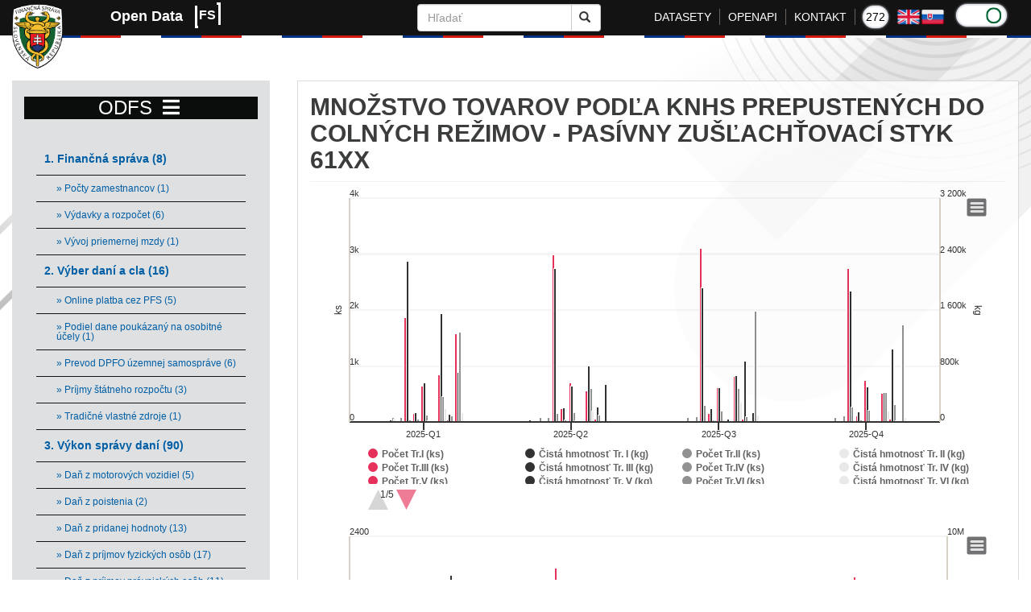

--- FILE ---
content_type: text/html; charset=utf-8
request_url: https://opendata.financnasprava.sk/mi/opendata/show/mnozstvo-tovarov-podla-knhs-prepustenych-do-colnych-rezimov-pasivny-zuslachtovaci-styk-61xx
body_size: 19726
content:

<!DOCTYPE html>
<html lang="en">
<head>

	<meta charset="Windows-1250">
	<meta name="viewport" content="width=device-width, initial-scale=1.0">
	<meta name="description" content="Otvorené dáta dostupné na portáli opendata.financnasprava.sk sú informácie, ktoré zhromaždila, alebo vytvorila finančná správa. Sú zadarmo voľne dostupné na opakované použitie na rôznorodý účel. Občania, odborníci, či laická verejnosť tak nájdu prehľadne na jednom mieste všetky údaje, ktoré má finančná správa k dispozícii. OpenData portál obsahuje datasety v štruktúrovanej forme, ktorá umožňuje ich hromadné strojové spracovanie. Z prehľadných grafov sa ľudia dozvedia ako sa darí finančnej správe vyberať dane a clo, získajú jednoduchý prehľad o nedoplatkoch, či exekúciách, ale aj o daňových kontrolách.">
	<meta property="og:title" content="Množstvo tovarov podľa KNHS prepustených do colných režimov - pasívny zušľachťovací styk 61xx" />
	<meta property="og:description" content="Zoznam tovarov podľa opisu a číselného označovania v colnom režime pasívny…" />
	<meta property="og:image" content="http://opendata.financnasprava.sk/img/dataset/1031.png" />	
	<meta property="og:image:type" content="image/png" />
	<meta property="og:image:width" content="800" />
	<meta property="og:image:height" content="533" />
	<meta property="og:image:alt" content="Zoznam tovarov podľa opisu a číselného označovania v colnom režime pasívny…" />	
	<title>ODFS</title>
	<link rel="shortcut icon" href="/img/favicon.ico" type="image/x-icon">
	<link rel="icon" href="/img/favicon.ico" type="image/x-icon">
	
	<link rel="stylesheet" href="/css/bootstrap.min.css">
	<link rel="stylesheet" href="/css/toastr.min.css">
	<link rel="stylesheet" href="/css/all.css">
	<link rel="stylesheet" href="/css/fontawesome.min.css">	
	<link rel="stylesheet" href="/css/slick.css">
	<link rel="stylesheet" href="/css/slick-theme.css">	
	
	<link rel="stylesheet" href="/css/style-front-mi.css?v=1.09">
	<link rel="stylesheet" href="/css/style-menu-mi.css">	

	
	
	<!-- <link rel="stylesheet" href="https://cdnjs.cloudflare.com/ajax/libs/font-awesome/4.7.0/css/font-awesome.css"> -->
	<!-- <link href='https://fonts.googleapis.com/css?family=Open+Sans:600italic,400,800,700,300' rel='stylesheet' type='text/css'> -->
	<!-- <link href='https://fonts.googleapis.com/css?family=BenchNine:300,400,700' rel='stylesheet' type='text/css'> -->
	<!-- <link href='https://fonts.googleapis.com/css?family=Montserrat:300,400,700' rel='stylesheet' type='text/css'> -->
	


	<link href="/fonts/opensans.css" rel='stylesheet' type='text/css'>
	<link href="/fonts/benchnine.css" rel='stylesheet' type='text/css'>
	<link href="/fonts/montserrat.css" rel='stylesheet' type='text/css'>
	<link href="/js/bxslider/jquery.bxslider.min.css" rel='stylesheet' type='text/css'>	
	<link href="/css/zocial.css" rel='stylesheet' type='text/css'>	
	<link href="/css/jquery.subscribe-better.css" rel='stylesheet' type='text/css'>
	
	<script src="/js/modernizr.js"></script>
	<script src="/js/iconify.min.js"></script>

	<!--[if lt IE 9]>
	<script src="/js/html5shiv.js"></script>
	<script src="/js/respond.min.js"></script>
	<![endif]-->

	<!-- Global site tag (gtag.js) - Google Analytics -->
	<script async src="https://www.googletagmanager.com/gtag/js?id=G-PM8QK33GSJ"></script>
	<script>
	  window.dataLayer = window.dataLayer || [];
	  function gtag(){dataLayer.push(arguments);}
	  gtag('js', new Date());

	  gtag('config', 'G-PM8QK33GSJ');
	</script>


</head>
<body>

<header class="top-header">

	<div class="container">


		<div class="row">


		<div class="col-lg-1 col-md-1 col-sm-1 col-xs-2">

			<div class="col-lg-12 col-md-12 col-sm-12 col-xs-12" style="padding-left:0px;">
					<a href="/mi/"><span><img class="logo_fs_mi" src="/img/znakfs.png" alt="Logo FS"></span></a>
			</div>	

		</div>		

		<div class="col-lg-11 col-md-11 col-sm-11 col-xs-10">		
			
			<div class="col-lg-4 col-md-4 col-sm-6 col-xs-12">
				<p class="title"><a href="/mi/">Open Data</a></p>
				<div id="logocontainer" onclick="fill()">
					<div id="pelogo">FS</div>
					<div class="loader" style="left:0px; top:0; height:3px; width:0; animation:slide1 3s linear forwards infinite"></div>
					<div class="loader" style="right:0; top:0px; width:3px; height:0; animation:slide2 3s linear forwards infinite; animation-delay:1.5s"></div>
					<div class="loader" style="right:0px; bottom:0; height:3px; width:0; animation:slide3 3s linear forwards infinite"></div>
					<div class="loader" style="left:0; bottom:0px; width:3px; height:0; animation:slide4 3s linear forwards infinite; animation-delay:1.5s"></div>
				</div>
			</div>			
			


			<div class="col-lg-3 col-md-2 col-sm-6 col-xs-12" id="hide1">
				<form method="post" id="frm-searchForm" action="/mi/opendata/search" class="searchbar" role="search">
					<!--<a class="advanced-search" n:href="Opendata:search">Rozšírené vyhľadávanie</a>-->
					<div class="input-group add-on">
						<input class="form-control" placeholder="Hľadať" name="search" maxlength="100" required data-nette-rules='[{"op":":filled","msg":"This field is required."},{"op":":maxLength","msg":"Maximálny počet znakov vo vyhľadávaní je 100.","arg":100}]' id="search" type="text">
						<div class="input-group-btn">
							<button class="btn btn-default" type="submit"><i class="glyphicon glyphicon-search"></i></button>
						</div>
					</div>
				<input type="hidden" name="_token_" value="5qfgmh0guo2z4TKNVLL99XYWtxwtr7BoYCQW8="><input type="hidden" name="_do" value="searchForm-submit"><!--[if IE]><input type=IEbug disabled style="display:none"><![endif]-->
</form>
			</div>
			


			<div class="col-lg-3 col-md-4 col-sm-8 col-xs-9">
				<span class="top-menu-align"> 			
				<!--<a class="top-menu-first" n:href="Homepage:default">ÚVOD</a>-->
				<a href="/mi/opendata/category/124--financna-sprava" class="top-menu">DATASETY</a>
				<a href="/mi/page/openapi" class="top-menu">OPENAPI</a>
				<a href="/mi/homepage/contact" class="top-menu">KONTAKT</a>
				</span>					
			</div>
			
			

			<div class="col-lg-1 col-md-1 col-sm-2 col-xs-3" id="hide2">
			
				<span class="top-flag-align"> 
					<span class="tnumber" title="272 datasetov" style="margin-top: -4px; color: black;padding: 2px;position: relative;height: 2em;width: 4.5em;border: 2px solid #e4e7ec;border-radius: 10em;background-color: white;box-shadow: 0px 0px 3px #e4e7ec;transition: background-color 250ms;">272</span>
					<a href="/en/mi/opendata/show/mnozstvo-tovarov-podla-knhs-prepustenych-do-colnych-rezimov-pasivny-zuslachtovaci-styk-61xx" class="locale"><img class="flag-english" src="/img/flag_english_color.png"></a>
					<a href="/mi/opendata/show/mnozstvo-tovarov-podla-knhs-prepustenych-do-colnych-rezimov-pasivny-zuslachtovaci-styk-61xx" class="locale"><img class="flag-slovak" src="/img/flag_slovak_color.png"></a>	
				</span>								
			</div>
	

			<div class="col-lg-1 col-md-1 col-sm-2 col-xs-3" id="hide3">
				<label style="float:right;">
					<input class='toggle-checkbox' type='checkbox'></input>
						<div class='toggle-slot'>
							
							<div class='sun-icon-wrapper'>
								<div class="iconify sun-icon" data-icon="feather-sun" data-inline="false"></div>
							</div>
							
							<div class='toggle-button'></div>
							
							<div class='moon-icon-wrapper'>
								<div class="iconify moon-icon" data-icon="feather-moon" data-inline="false"></div>
							</div>
							
						</div>
				</label>				
			</div>
			<span style="display:none;">
				<a href="/mi/opendata/show/mnozstvo-tovarov-podla-knhs-prepustenych-do-colnych-rezimov-pasivny-zuslachtovaci-styk-61xx" id="theme_mi"></a>
				<a href="/opendata/show/mnozstvo-tovarov-podla-knhs-prepustenych-do-colnych-rezimov-pasivny-zuslachtovaci-styk-61xx" id="theme_dt"></a>
			</span>
			
		</div>


		</div>
		
		<div class="hide-menu">
			<button style="background:none; border:none;"><i class="fa fa-angle-down"></i></button>		
		</div>

	</div>
</header>




<!--  <script src="https://code.jquery.com/jquery-3.5.1.min.js" integrity="sha256-9/aliU8dGd2tb6OSsuzixeV4y/faTqgFtohetphbbj0=" crossorigin="anonymous"></script> -->

	<script src="/js/jquery-3.5.1.min.js"></script>
	
<script>	
	
$(function() {
	
	$('.toggle-slot').on( "click", function() {
		
		setTimeout(
            function() {
                
				window.location.replace( $('#theme_dt').attr('href') );
            },
            1000);
		
	});
});
</script>	


<section class="about text-center" id="about">
    <div class="container">
        <div class="row">

<div class="menu-left col-xs-4">

<!--





		<div class="row">
			<div class="col-xs-12">
					<span><img style="max-height:70px; margin-top:25px;" src="/img/logo_fs-mi.png" alt="Logo FS"></span>
			</div>		
		</div>






-->

    <nav id="sidebar" class="navbar-expand-lg">

        <div class="sidebar-header">
            <h3>ODFS
				<button class="navbar-toggler" style="background-color: transparent; border:0;" type="button" data-toggle="collapse" 
						data-target="#navbarContent" aria-controls="navbarContent" 
						aria-expanded="true" aria-label="Toggle navigation">
						<span><i class="fa fa-bars fa-1x"></i></span>
				</button>	
			
			</h3>					
        </div>

		<div class="collapse navbar-collapse" id="navbarContent">
   
			<ul class="list-unstyled components">
            
			
				<li >
		
					<a href="/mi/opendata/category/124--financna-sprava">1. Finančná správa (8)</a>
				</li>
			
			
				<li >
					<a href="/mi/opendata/category/134-pocty-zamestnancov" class="subcat">&#187; Počty zamestnancov (1)  </a>
			    </li>
				
				
							
				
				   
				
				<li >
					<a href="/mi/opendata/category/168-vydavky-a-rozpocet" class="subcat">&#187; Výdavky a rozpočet (6)  </a>
			    </li>
				
				
							
				
				   
				
				<li >
					<a href="/mi/opendata/category/135-vyvoj-priemernej-mzdy" class="subcat">&#187; Vývoj priemernej mzdy (1)  </a>
			    </li>
				
				
							
				
				   
				
			   
			
				<li >
		
					<a href="/mi/opendata/category/128--vyber-dani-a-cla">2. Výber daní a cla (16)</a>
				</li>
			
			
				<li >
					<a href="/mi/opendata/category/190-online-platba-cez-pfs" class="subcat">&#187; Online platba cez PFS (5)  </a>
			    </li>
				
				
							
				
				   
				
				<li >
					<a href="/mi/opendata/category/167-podiel-dane-poukazany-na-osobitne-ucely" class="subcat">&#187; Podiel dane poukázaný na osobitné účely (1)  </a>
			    </li>
				
				
							
				
				   
				
				<li >
					<a href="/mi/opendata/category/160-prevod-dpfo-uzemnej-samosprave" class="subcat">&#187; Prevod DPFO územnej samospráve (6)  </a>
			    </li>
				
				
							
				
				   
				
				<li >
					<a href="/mi/opendata/category/151-prijmy-statneho-rozpoctu" class="subcat">&#187; Príjmy štátneho rozpočtu (3)  </a>
			    </li>
				
				
							
				
				   
				
				<li >
					<a href="/mi/opendata/category/159-tradicne-vlastne-zdroje" class="subcat">&#187; Tradičné vlastné zdroje (1)  </a>
			    </li>
				
				
							
				
				   
				
			   
			
				<li >
		
					<a href="/mi/opendata/category/126--vykon-spravy-dani">3. Výkon správy daní (90)</a>
				</li>
			
			
				<li >
					<a href="/mi/opendata/category/149-dan-z-motorovych-vozidiel" class="subcat">&#187; Daň z motorových vozidiel (5)  </a>
			    </li>
				
				
							
				
				   
				
				<li >
					<a href="/mi/opendata/category/152-dan-z-poistenia" class="subcat">&#187; Daň z poistenia (2)  </a>
			    </li>
				
				
							
				
				   
				
				<li >
					<a href="/mi/opendata/category/148-dan-z-pridanej-hodnoty" class="subcat">&#187; Daň z pridanej hodnoty (13)  </a>
			    </li>
				
				
							
				
				   
				
				<li >
					<a href="/mi/opendata/category/139-dan-z-prijmov-fyzickych-osob" class="subcat">&#187; Daň z príjmov fyzických osôb (17)  </a>
			    </li>
				
				
							
				
				   
				
				<li >
					<a href="/mi/opendata/category/138-dan-z-prijmov-pravnickych-osob" class="subcat">&#187; Daň z príjmov právnických osôb (11)  </a>
			    </li>
				
				
							
				
				   
				
				<li >
					<a href="/mi/opendata/category/141-ekasa-ecash-register" class="subcat">&#187; eKasa (10)  </a>
			    </li>
				
				
							
				
				   
				
				<li >
					<a href="/mi/opendata/category/194-index-danovej-spolahlivosti" class="subcat">&#187; Index daňovej spoľahlivosti (7)  </a>
			    </li>
				
				
							
				
				   
				
				<li >
					<a href="/mi/opendata/category/150-moss" class="subcat">&#187; MOSS (2)  </a>
			    </li>
				
				
							
				
				   
				
				<li >
					<a href="/mi/opendata/category/140-odklad-platenia-dane" class="subcat">&#187; Odklad platenia dane (4)  </a>
			    </li>
				
				
							
				
				   
				
				<li >
					<a href="/mi/opendata/category/137-registracia" class="subcat">&#187; Registrácia (4)  </a>
			    </li>
				
				
							
				
				   
				
				<li >
					<a href="/mi/opendata/category/153-spotrebne-dane" class="subcat">&#187; Spotrebné dane (8)  </a>
			    </li>
				
				
							
				
				   
				
				<li >
					<a href="/mi/opendata/category/147-uctovne-vykazy" class="subcat">&#187; Účtovné výkazy (5)  </a>
			    </li>
				
				
							
				
				   
				
				<li >
					<a href="/mi/opendata/category/142-statna-pomoc" class="subcat">&#187; Štátna pomoc (2)  </a>
			    </li>
				
				
							
				
				   
				
			   
			
				<li  class="active-menu-item">
		
					<a href="/mi/opendata/category/127--vykon-spravy-cla">4. Výkon správy cla (13)</a>
				</li>
			
			
			   
			
				<li >
		
					<a href="/mi/opendata/category/129--nedoplatky-vymahanie-a-exekucie">5. Nedoplatky, vymáhanie a exekúcie (17)</a>
				</li>
			
			
				<li >
					<a href="/mi/opendata/category/144-nedoplatky" class="subcat">&#187; Nedoplatky (4)  </a>
			    </li>
				
				
							
				
				   
				
				<li >
					<a href="/mi/opendata/category/145-vymahanie-a-exekucie" class="subcat">&#187; Vymáhanie a exekúcie (13)  </a>
			    </li>
				
				
							
				
				   
				
			   
			
				<li >
		
					<a href="/mi/opendata/category/130--danova-kontrola">6. Daňová kontrola (22)</a>
				</li>
			
			
				<li >
					<a href="/mi/opendata/category/163-miestne-zistovanie" class="subcat">&#187; Miestne zisťovanie (1)  </a>
			    </li>
				
				
							
				
				   
				
				<li >
					<a href="/mi/opendata/category/164-nalezy-z-kontrol" class="subcat">&#187; Nálezy z kontrol (14)  </a>
			    </li>
				
				
							
				
				   
				
				<li >
					<a href="/mi/opendata/category/165-pocet-kontrol" class="subcat">&#187; Počet kontrol (5)  </a>
			    </li>
				
				
							
				
				   
				
				<li >
					<a href="/mi/opendata/category/166-skratene-vyrubovacie-konanie" class="subcat">&#187; Skrátené vyrubovacie konanie (2)  </a>
			    </li>
				
				
							
				
				   
				
			   
			
				<li >
		
					<a href="/mi/opendata/category/131--poskytovanie-informacii">7. Poskytovanie informácií (49)</a>
				</li>
			
			
				<li >
					<a href="/mi/opendata/category/177-call-centrum-financnej-spravy" class="subcat">&#187; Call centrum finančnej správy (19)   <span style="float:right;"><i class="fa fa-caret-down fa-1x"></i></span></a>
			    </li>
				
				
							
					  	  
					  	  
					  	  
					  	  
					  	  
				
				   
				   
			   
				    
							
				   
				   
				   
			   
				    
							
				   
				   
				   
			   
				    
							
				   
				   
				   
			   
				    
							
				   
				   
				   
			   
				    
							
				   
				   
				
				<li >
					<a href="/mi/opendata/category/184-humanitarna-pomoc-pre-ukrajinu" class="subcat">&#187; Humanitárna pomoc pre Ukrajinu (6)  </a>
			    </li>
				
				
							
				
				   
				
				<li >
					<a href="/mi/opendata/category/180-informacne-zoznamy-z-portalu-fs" class="subcat">&#187; Informačné zoznamy z Portálu FS (21)  </a>
			    </li>
				
				
							
				
				   
				
				<li >
					<a href="/mi/opendata/category/183-ostatne" class="subcat">&#187; Ostatné (3)  </a>
			    </li>
				
				
							
				
				   
				
			   
			
				<li >
		
					<a href="/mi/opendata/category/154--byt-zdravy-je-vyhra">8. Byť zdravý je výhra (16)</a>
				</li>
			
			
				<li >
					<a href="/mi/opendata/category/157-ockovacia-premia" class="subcat">&#187; Očkovacia prémia (7)  </a>
			    </li>
				
				
							
				
				   
				
				<li >
					<a href="/mi/opendata/category/156-sprostredkovatelsky-bonus" class="subcat">&#187; Sprostredkovateľský bonus (4)  </a>
			    </li>
				
				
							
				
				   
				
				<li >
					<a href="/mi/opendata/category/155-vyhry" class="subcat">&#187; Výhry (1)  </a>
			    </li>
				
				
							
				
				   
				
			   
			
				<li >
		
					<a href="/mi/opendata/category/169--statistiky-navstevnosti-webov-fs">9. Štatistiky návštevnosti webov FS (36)</a>
				</li>
			
			
				<li >
					<a href="/mi/opendata/category/174-byt-zdravy-je-vyhra" class="subcat">&#187; Byť zdravý je výhra (7)  </a>
			    </li>
				
				
							
				
				   
				
				<li >
					<a href="/mi/opendata/category/172-statistiky-centralny-elektronicky-priecinok" class="subcat">&#187; Centrálny elektronický priečinok (7)  </a>
			    </li>
				
				
							
				
				   
				
				<li >
					<a href="/mi/opendata/category/173-statistiky-ecommerce" class="subcat">&#187; E-commerce (7)  </a>
			    </li>
				
				
							
				
				   
				
				<li >
					<a href="/mi/opendata/category/170-statistiky-opendatafs" class="subcat">&#187; Open Data FS (8)  </a>
			    </li>
				
				
							
				
				   
				
				<li >
					<a href="/mi/opendata/category/171-portal-financnej-spravy" class="subcat">&#187; Portál finančnej správy (7)  </a>
			    </li>
				
				
							
				
				   
				
			   
			
			</ul>
		</div>			

    </nav>
</div>


<div class="menu-right col-xs-8">
    <h2 style="font-size: 30px;">Množstvo tovarov podľa KNHS prepustených do colných režimov - pasívny zušľachťovací styk 61xx</h2>
    <div class="view-content" style="background-color:red;">
        <div>
            <article  xmlns="https://www.w3.org/1999/html">
                <div class="col-md-12 col-lg-12 col-xs-12" style="border-top: 1px solid rgb(238, 238, 238);padding-bottom:10px;">

                    <ul class="dataset-list"></ul>
					
					  
					
						
						
						
						<div id="1031_18596">
						</div>
						
						<br/>
						
						
					
						
						
					
						
						
					
						
						
					
						
						
						
						<div id="1031_13437">
						</div>
						
						<br/>
						
						
					
						
						
					
						
						
					
						
						
					
						
						
					
						
						
						
						<div id="1031_8380">
						</div>
						
						<br/>
						
						
					
						
						
					
						
						
					
						
						
					
						
						
						
						<div id="1031_3608">
						</div>
						
						<br/>
						
						
					
						
						
					
						
						
					
						
						
					
						
						
						
						<div id="1031_284">
						</div>
						
						<br/>
						
						
					
				

                    <div style="padding-left: 0px;">
                        <h3>Popis:</h3>
                        <p>Zoznam tovarov podľa opisu a&nbsp;číselného označovania v&nbsp;colnom režime pasívny zušľachťovací styk (61xx). Aktualizácia: štvrťročne.</p>
                    </div> 
				 

					
					<div style="padding-left: 0px;">
                        <h3>Predchádzajúce verzie:</h3>
						
					<ul>	
						
						
											
						
						
						<li><a href="#" onclick="if($('#1031_17299').is(':visible')){ $('#1031_17299').hide(); $('#dzpselect_frame_1031_17299').hide();} else { $('#1031_17299').show();$('#dzpselect_frame_1031_17299').show();}return false;" class="json-label"><i class="fa fa-bar-chart"></i> 2025-10-03 10:38:38</a></li>						
						
						
						<div id="1031_17299" style="display:none;">
						</div>
						
						<br/>
						
						
											
						
						
						<li><a href="#" onclick="if($('#1031_16357').is(':visible')){ $('#1031_16357').hide(); $('#dzpselect_frame_1031_16357').hide();} else { $('#1031_16357').show();$('#dzpselect_frame_1031_16357').show();}return false;" class="json-label"><i class="fa fa-bar-chart"></i> 2025-07-18 14:55:48</a></li>						
						
						
						<div id="1031_16357" style="display:none;">
						</div>
						
						<br/>
						
						
											
						
						
						<li><a href="#" onclick="if($('#1031_14956').is(':visible')){ $('#1031_14956').hide(); $('#dzpselect_frame_1031_14956').hide();} else { $('#1031_14956').show();$('#dzpselect_frame_1031_14956').show();}return false;" class="json-label"><i class="fa fa-bar-chart"></i> 2025-04-02 10:38:42</a></li>						
						
						
						<div id="1031_14956" style="display:none;">
						</div>
						
						<br/>
						
						
											
						
						
											
						
						
						<li><a href="#" onclick="if($('#1031_12041').is(':visible')){ $('#1031_12041').hide(); $('#dzpselect_frame_1031_12041').hide();} else { $('#1031_12041').show();$('#dzpselect_frame_1031_12041').show();}return false;" class="json-label"><i class="fa fa-bar-chart"></i> 2024-10-01 13:34:34</a></li>						
						
						
						<div id="1031_12041" style="display:none;">
						</div>
						
						<br/>
						
						
											
						
						
						<li><a href="#" onclick="if($('#1031_12035').is(':visible')){ $('#1031_12035').hide(); $('#dzpselect_frame_1031_12035').hide();} else { $('#1031_12035').show();$('#dzpselect_frame_1031_12035').show();}return false;" class="json-label"><i class="fa fa-bar-chart"></i> 2024-10-01 13:32:43</a></li>						
						
						
						<div id="1031_12035" style="display:none;">
						</div>
						
						<br/>
						
						
											
						
						
						<li><a href="#" onclick="if($('#1031_11061').is(':visible')){ $('#1031_11061').hide(); $('#dzpselect_frame_1031_11061').hide();} else { $('#1031_11061').show();$('#dzpselect_frame_1031_11061').show();}return false;" class="json-label"><i class="fa fa-bar-chart"></i> 2024-07-01 12:32:32</a></li>						
						
						
						<div id="1031_11061" style="display:none;">
						</div>
						
						<br/>
						
						
											
						
						
						<li><a href="#" onclick="if($('#1031_9720').is(':visible')){ $('#1031_9720').hide(); $('#dzpselect_frame_1031_9720').hide();} else { $('#1031_9720').show();$('#dzpselect_frame_1031_9720').show();}return false;" class="json-label"><i class="fa fa-bar-chart"></i> 2024-04-03 10:49:00</a></li>						
						
						
						<div id="1031_9720" style="display:none;">
						</div>
						
						<br/>
						
						
											
						
						
											
						
						
						<li><a href="#" onclick="if($('#1031_7044').is(':visible')){ $('#1031_7044').hide(); $('#dzpselect_frame_1031_7044').hide();} else { $('#1031_7044').show();$('#dzpselect_frame_1031_7044').show();}return false;" class="json-label"><i class="fa fa-bar-chart"></i> 2023-10-05 12:03:00</a></li>						
						
						
						<div id="1031_7044" style="display:none;">
						</div>
						
						<br/>
						
						
											
						
						
						<li><a href="#" onclick="if($('#1031_6038').is(':visible')){ $('#1031_6038').hide(); $('#dzpselect_frame_1031_6038').hide();} else { $('#1031_6038').show();$('#dzpselect_frame_1031_6038').show();}return false;" class="json-label"><i class="fa fa-bar-chart"></i> 2023-07-20 10:42:23</a></li>						
						
						
						<div id="1031_6038" style="display:none;">
						</div>
						
						<br/>
						
						
											
						
						
						<li><a href="#" onclick="if($('#1031_4986').is(':visible')){ $('#1031_4986').hide(); $('#dzpselect_frame_1031_4986').hide();} else { $('#1031_4986').show();$('#dzpselect_frame_1031_4986').show();}return false;" class="json-label"><i class="fa fa-bar-chart"></i> 2023-04-21 10:25:43</a></li>						
						
						
						<div id="1031_4986" style="display:none;">
						</div>
						
						<br/>
						
						
											
						
						
											
						
						
						<li><a href="#" onclick="if($('#1031_2462').is(':visible')){ $('#1031_2462').hide(); $('#dzpselect_frame_1031_2462').hide();} else { $('#1031_2462').show();$('#dzpselect_frame_1031_2462').show();}return false;" class="json-label"><i class="fa fa-bar-chart"></i> 2022-10-10 10:10:15</a></li>						
						
						
						<div id="1031_2462" style="display:none;">
						</div>
						
						<br/>
						
						
											
						
						
						<li><a href="#" onclick="if($('#1031_1314').is(':visible')){ $('#1031_1314').hide(); $('#dzpselect_frame_1031_1314').hide();} else { $('#1031_1314').show();$('#dzpselect_frame_1031_1314').show();}return false;" class="json-label"><i class="fa fa-bar-chart"></i> 2022-07-21 08:14:34</a></li>						
						
						
						<div id="1031_1314" style="display:none;">
						</div>
						
						<br/>
						
						
											
						
						
						<li><a href="#" onclick="if($('#1031_866').is(':visible')){ $('#1031_866').hide(); $('#dzpselect_frame_1031_866').hide();} else { $('#1031_866').show();$('#dzpselect_frame_1031_866').show();}return false;" class="json-label"><i class="fa fa-bar-chart"></i> 2022-04-22 12:05:47</a></li>						
						
						
						<div id="1031_866" style="display:none;">
						</div>
						
						<br/>
						
						
											
						
						
											
					</ul>	
					</div>
					
					

                     

                        <div id="data-and-resources">
                            <h3>Dáta a zdroje:</h3>
                            <div property="dcat:distribution">
                                <div class="item-list">
                                    <ul class="resource-list">
                                        <li>
                                            <div property="dcat:Distribution">
                                                <a href="/mi/opendata/download/mnozstvo-tovarov-podla-knhs-prepustenych-do-colnych-rezimov-pasivny-zuslachtovaci-styk-61xx/1" target="_blank" class="heading">Množstvo tovarov podľa KNHS prepustených do colných režimov - pasívny zušľachťovací styk 61xx - grafové dáta
                                                    <span class="json-label">xlsx</span>
													<span class="count-resource">1745x </span>
                                                </a>
                                                <p class="description"></p>
                                                <span class="links">
                                                    <a href="/mi/opendata/download/mnozstvo-tovarov-podla-knhs-prepustenych-do-colnych-rezimov-pasivny-zuslachtovaci-styk-61xx/1" target="_blank" class="json-label"><i class="fa fa-download"></i> Stiahnuť</a>
                                                </span>
                                            </div>
                                        </li>
                                    </ul>
                                </div>
                            </div>
                        </div>

                        <div>
                            <h3>Značky:</h3>
                            <a href="" class="json-label" data-format="json">Colná štatistika</a>
                        </div>

                    <div id="" class="field-group-table group_additional  group-additional field-group-table">

                        <div class="form-item form-type-item form-group">
                            <h3>Informácie o datasete:</h3>
                        </div>

                        <div class="table-responsive">
                            <table class="field-group-format group_additional table table-striped table-bordered sticky-enabled">
                                <tbody>
                                <tr no_striping="1" class=""><th class="field-label">Autor</th><td class="field-content"><div class="field field-name-og-group-ref field-type-entityreference field-label-hidden"><div class="field-items"><div class="field-item even" property="dc:publisher">Finančná správa</div></div></div></td> </tr>



								<tr no_striping="1" class=""><th class="field-label">Poskytovateľ</th><td class="field-content"><div class="field field-name-field-license field-type-text field-label-hidden"><div class="field-items"><div class="field-item even" property="dc:provider"><a href="https://data.gov.sk/id/legal-subject/42499500" target="_blank">https://data.gov.sk/id/legal-subject/42499500</a></div></div></div></td> </tr>								
								<tr no_striping="1" class=""><th class="field-label">Téma</th><td class="field-content"><div class="field field-name-field-license field-type-text field-label-hidden"><div class="field-items"><div class="field-item even" property="dc:theme">Hospodárstvo a financie</div></div></div></td> </tr>								
								<tr no_striping="1" class=""><th class="field-label">Typ datasetu</th><td class="field-content"><div class="field field-name-field-license field-type-text field-label-hidden"><div class="field-items"><div class="field-item even" property="dc:type">Dataset publikačného minima orgánu verejnej správy</div></div></div></td> </tr>								
                                
								<tr no_striping="1" class=""><th class="field-label">Kontaktný bod - meno a email</th><td class="field-content"><div class="field field-name-field-license field-type-text field-label-hidden"><div class="field-items"><div class="field-item even" property="dc:type">Finančná správa - podnety@financnasprava.sk</div></div></div></td> </tr>								
								
								<tr no_striping="1" class=""><th class="field-label">Poskytovateľ (názov)</th><td class="field-content"><div class="field field-name-field-license field-type-text field-label-hidden"><div class="field-items"><div class="field-item even" property="dc:providername"><a href="Finančné riaditeľstvo Slovenskej republiky" target="_blank">Finančné riaditeľstvo Slovenskej republiky</a></div></div></div></td> </tr>								
								
								
								<tr no_striping="1" class=""><th class="field-label">Licencia</th><td class="field-content"><div class="field field-name-field-licence field-type-text field-label-hidden"><div class="field-items"><div class="field-item even" property="dc:providername">CC 4.0 international</div></div></div></td> </tr>																




 


                                <tr no_striping="1" class=""><th class="field-label">Dátum zmeny</th><td class="field-content"><div property="dcterms:modified" class="field-name-field-modified-date">January 9, 2026</div></td> </tr>
                                <tr no_striping="1" class=""><th class="field-label">Dátum vydania</th><td class="field-content"><div property="dcterms:issued" class="field-name-field-release-date">May 11, 2021</div></td> </tr>
                                <tr no_striping="1" class=""><th class="field-label">Rok</th><td class="field-content"><div class="field field-name-field-license field-type-text field-label-hidden"><div class="field-items"><div class="field-item even" property="dc:license">2021</div></div></div></td> </tr>
                                <tr no_striping="1" class=""><th class="field-label">Unikátny identifikátor</th><td class="field-content"><div class="field field-name-field-public-access-level field-type-list-text field-label-hidden"><div class="field-items"><div class="field-item even" property="dc:accessRights">noreewyw17l2z72g3nch</div></div></div></td> </tr>
                                </tbody>
                            </table>
                        </div>
                    </div>
					
					<div class="social-container_1031" style="padding-top:20px;">
						<a href="#" class="zocial facebook icon" aria-label="Zdielať na Facebook" role="button">Zdielať na Facebook</a>
						<a href="#" class="zocial linkedin icon" aria-label="Zdielať na LinkedIn" role="button">Zdielať na LinkedIn</a>
						<a href="#" class="zocial pinterest icon" aria-label="Zdielať na Pinterest" role="button">Zdielať na Pinterest</a>
						<a href="#" class="zocial twitter icon" aria-label="Zdielať na Twitter" role="button">Zdielať na Twitter</a>
						<a href="#" class="zocial email icon" aria-label="Zdielať na Email" role="button">Zdielať na E-mail</a>
						<a href="#" style="top:-9px; margin:5px; background-color: #323232;" class="zocial notify_1031" aria-label="Notifikovať zmeny e-mailom" role="button">Notifikovať zmeny e-mailom</a>
					</div>	
					<script>
						$(function () {
							$.fn.jqss.templates['notify_'+1031] = "http://opendata.financnasprava.sk/mi/opendata/notify/1031";
							$(".social-container_"+1031+" a").jqss({ url: "http://opendata.financnasprava.sk/mi/opendata/show/mnozstvo-tovarov-podla-knhs-prepustenych-do-colnych-rezimov-pasivny-zuslachtovaci-styk-61xx", 
							emailSubject: "Množstvo tovarov podľa KNHS prepustených do colných režimov - pasívny zušľachťovací styk 61xx", emailBody: "Zoznam tovarov podľa opisu a číselného označovania v colnom režime pasívny zušľachťovací styk (61xx). Aktualizácia: štvrťročne." + " Url: " + "http://opendata.financnasprava.sk/mi/opendata/show/mnozstvo-tovarov-podla-knhs-prepustenych-do-colnych-rezimov-pasivny-zuslachtovaci-styk-61xx" });
						});
					</script>						
					
            </article>
        </div>
    </div>
</div>


<script>

				


	
	
	

$(document).ready( function () {	

Highcharts.chart( "1031_18596", {
	credits: { enabled: false },
    chart: {
        type: "column",
        
		
    },
    title: {
        text: "Množstvo tovarov podľa KNHS prepustených do colných režimov - pasívny zušľachťovací styk 61xx"
    },
	
    legend: {
		enabled: true,
		layout: 'horizontal',
        backgroundColor: null,
        borderWidth: 0,
        symbolHeight: 12,
        symbolWidth: 12,
        symbolRadius: 8,
		lineHeight: 16,
        itemMarginTop: 2,
        maxHeight: 65,
        navigation:{ arrowSize: 25, activeColor: '#ec5c7d' },
        align: 'center',
		x: 20,
        verticalAlign: 'bottom',
		padding: 0
    },	
	
 	lang: {				
		downloadCSV: "Stiahnuť CSV",
		downloadJPEG: "Stiahnuť obrázok JPEG",
		downloadPDF: "Stiahnuť PDF dokument",
		downloadPNG: "Stiahnuť obrázok PNG",
		downloadSVG: "Stiahnuť vektorový obrázok SVG",
		downloadXLS: "Stiahnuť XLS",
		downloadJSON: "Stiahnuť JSON",						
		exitFullscreen: "Ukončiť zobrazenie celej obrazovky",
		hideData: "Skryť tabuľku s údajmi",
		viewData: "Zobraziť tabuľku s údajmi",
		viewFullscreen: "Zobraziť na celú obrazovku",
		printChart: "Vytlačiť graf"
	},		
	
	tooltip: {
        valueDecimals: 2
    },
	
    xAxis: {
		categories: [  "2025-Q1",  "2025-Q2",  "2025-Q3",  "2025-Q4",           ],
		
        tickmarkPlacement: 'on',
        title: {
            enabled: true
        }
    },
    yAxis: [
		{ title: { text: "ks" }, lineWidth: 2  }, 
		{ title: { text: "kg" }, lineWidth: 2, opposite: true  }, 
	],
    plotOptions: {
        area: {
            stacking: 'normal',
            lineColor: '#666666',
            lineWidth: 1,
            marker: {
                lineWidth: 1,
                lineColor: '#666666'
            }
        },
    },
    series: [
	
	{
		name: "Počet Tr.I" + ' (' + "ks" + ')',
		
		tooltip: { valueSuffix: ' ' + "ks", },
		
        data: [  2,    3,           ],
		
		
		yAxis: 0,
    }, 
	{
		name: "Čistá hmotnosť Tr. I" + ' (' + "kg" + ')',
		
		tooltip: { valueSuffix: ' ' + "kg", },
		
        data: [  1.36,    38600.30,           ],
		
		
		yAxis: 1,
    }, 
	{
		name: "Počet Tr.II" + ' (' + "ks" + ')',
		
		tooltip: { valueSuffix: ' ' + "ks", },
		
        data: [  11,  17,  7,  13,           ],
		
		
		yAxis: 0,
    }, 
	{
		name: "Čistá hmotnosť Tr. II" + ' (' + "kg" + ')',
		
		tooltip: { valueSuffix: ' ' + "kg", },
		
        data: [  24974.71,  8448.55,  326.40,  43.29,           ],
		
		
		yAxis: 1,
    }, 
	{
		name: "Počet Tr.III" + ' (' + "ks" + ')',
		
		tooltip: { valueSuffix: ' ' + "ks", },
		
        data: [  3,  4,  4,  3,           ],
		
		
		yAxis: 0,
    }, 
	{
		name: "Čistá hmotnosť Tr. III" + ' (' + "kg" + ')',
		
		tooltip: { valueSuffix: ' ' + "kg", },
		
        data: [  37978.25,  698.54,  2.90,  3.92,           ],
		
		
		yAxis: 1,
    }, 
	{
		name: "Počet Tr.IV" + ' (' + "ks" + ')',
		
		tooltip: { valueSuffix: ' ' + "ks", },
		
        data: [  83,  80,  80,  86,           ],
		
		
		yAxis: 0,
    }, 
	{
		name: "Čistá hmotnosť Tr. IV" + ' (' + "kg" + ')',
		
		tooltip: { valueSuffix: ' ' + "kg", },
		
        data: [  47427.85,  916.33,  1123.03,  4556.52,           ],
		
		
		yAxis: 1,
    }, 
	{
		name: "Počet Tr.V" + ' (' + "ks" + ')',
		
		tooltip: { valueSuffix: ' ' + "ks", },
		
        data: [   2,  2,  1,           ],
		
		
		yAxis: 0,
    }, 
	{
		name: "Čistá hmotnosť Tr. V" + ' (' + "kg" + ')',
		
		tooltip: { valueSuffix: ' ' + "kg", },
		
        data: [   20000.00,  2.40,  24820.00,           ],
		
		
		yAxis: 1,
    }, 
	{
		name: "Počet Tr.VI" + ' (' + "ks" + ')',
		
		tooltip: { valueSuffix: ' ' + "ks", },
		
        data: [  83,  88,  96,  112,           ],
		
		
		yAxis: 0,
    }, 
	{
		name: "Čistá hmotnosť Tr. VI" + ' (' + "kg" + ')',
		
		tooltip: { valueSuffix: ' ' + "kg", },
		
        data: [  1631.36,  2680.71,  3400.40,  4265.47,           ],
		
		
		yAxis: 1,
    }, 
	{
		name: "Počet Tr.VII" + ' (' + "ks" + ')',
		
		tooltip: { valueSuffix: ' ' + "ks", },
		
        data: [  1867,  2989,  3104,  2746,           ],
		
		
		yAxis: 0,
    }, 
	{
		name: "Čistá hmotnosť Tr. VII" + ' (' + "kg" + ')',
		
		tooltip: { valueSuffix: ' ' + "kg", },
		
        data: [  2306561.49,  2204253.99,  1926277.00,  1871187.05,           ],
		
		
		yAxis: 1,
    }, 
	{
		name: "Počet Tr.VIII" + ' (' + "ks" + ')',
		
		tooltip: { valueSuffix: ' ' + "ks", },
		
        data: [  36,  153,  296,  271,           ],
		
		
		yAxis: 0,
    }, 
	{
		name: "Čistá hmotnosť Tr. VIII" + ' (' + "kg" + ')',
		
		tooltip: { valueSuffix: ' ' + "kg", },
		
        data: [  121.07,  1116.03,  21936.93,  674.16,           ],
		
		
		yAxis: 1,
    }, 
	{
		name: "Počet Tr.IX" + ' (' + "ks" + ')',
		
		tooltip: { valueSuffix: ' ' + "ks", },
		
        data: [  160,  242,  164,  108,           ],
		
		
		yAxis: 0,
    }, 
	{
		name: "Čistá hmotnosť Tr. IX" + ' (' + "kg" + ')',
		
		tooltip: { valueSuffix: ' ' + "kg", },
		
        data: [  133582.59,  212267.07,  199523.01,  150797.63,           ],
		
		
		yAxis: 1,
    }, 
	{
		name: "Počet Tr.X" + ' (' + "ks" + ')',
		
		tooltip: { valueSuffix: ' ' + "ks", },
		
        data: [  56,  41,  37,  48,           ],
		
		
		yAxis: 0,
    }, 
	{
		name: "Čistá hmotnosť Tr. X" + ' (' + "kg" + ')',
		
		tooltip: { valueSuffix: ' ' + "kg", },
		
        data: [  31472.85,  7191.47,  31519.68,  10538.14,           ],
		
		
		yAxis: 1,
    }, 
	{
		name: "Počet Tr.XI" + ' (' + "ks" + ')',
		
		tooltip: { valueSuffix: ' ' + "ks", },
		
        data: [  645,  702,  615,  742,           ],
		
		
		yAxis: 0,
    }, 
	{
		name: "Čistá hmotnosť Tr. XI" + ' (' + "kg" + ')',
		
		tooltip: { valueSuffix: ' ' + "kg", },
		
        data: [  561184.71,  517100.78,  498472.99,  511371.96,           ],
		
		
		yAxis: 1,
    }, 
	{
		name: "Počet Tr.XII" + ' (' + "ks" + ')',
		
		tooltip: { valueSuffix: ' ' + "ks", },
		
        data: [  124,  167,  206,  221,           ],
		
		
		yAxis: 0,
    }, 
	{
		name: "Čistá hmotnosť Tr. XII" + ' (' + "kg" + ')',
		
		tooltip: { valueSuffix: ' ' + "kg", },
		
        data: [  26815.25,  25987.06,  39694.93,  27266.36,           ],
		
		
		yAxis: 1,
    }, 
	{
		name: "Počet Tr.XIII" + ' (' + "ks" + ')',
		
		tooltip: { valueSuffix: ' ' + "ks", },
		
        data: [  18,  20,  15,  17,           ],
		
		
		yAxis: 0,
    }, 
	{
		name: "Čistá hmotnosť Tr. XIII" + ' (' + "kg" + ')',
		
		tooltip: { valueSuffix: ' ' + "kg", },
		
        data: [  14689.47,  22183.34,  47962.09,  1581.70,           ],
		
		
		yAxis: 1,
    }, 
	{
		name: "Počet Tr.XIV" + ' (' + "ks" + ')',
		
		tooltip: { valueSuffix: ' ' + "ks", },
		
        data: [  15,  18,  15,  12,           ],
		
		
		yAxis: 0,
    }, 
	{
		name: "Čistá hmotnosť Tr. XIV" + ' (' + "kg" + ')',
		
		tooltip: { valueSuffix: ' ' + "kg", },
		
        data: [  2.08,  4.86,  3.63,  2.55,           ],
		
		
		yAxis: 1,
    }, 
	{
		name: "Počet Tr.XV" + ' (' + "ks" + ')',
		
		tooltip: { valueSuffix: ' ' + "ks", },
		
        data: [  849,  561,  825,  516,           ],
		
		
		yAxis: 0,
    }, 
	{
		name: "Čistá hmotnosť Tr. XV" + ' (' + "kg" + ')',
		
		tooltip: { valueSuffix: ' ' + "kg", },
		
        data: [  1550894.34,  802450.29,  666688.87,  428189.08,           ],
		
		
		yAxis: 1,
    }, 
	{
		name: "Počet Tr.XVI" + ' (' + "ks" + ')',
		
		tooltip: { valueSuffix: ' ' + "ks", },
		
        data: [  463,  604,  601,  531,           ],
		
		
		yAxis: 0,
    }, 
	{
		name: "Čistá hmotnosť Tr. XVI" + ' (' + "kg" + ')',
		
		tooltip: { valueSuffix: ' ' + "kg", },
		
        data: [  195135.24,  161111.34,  288011.55,  156358.99,           ],
		
		
		yAxis: 1,
    }, 
	{
		name: "Počet Tr.XVII" + ' (' + "ks" + ')',
		
		tooltip: { valueSuffix: ' ' + "ks", },
		
        data: [  47,  51,  52,  62,           ],
		
		
		yAxis: 0,
    }, 
	{
		name: "Čistá hmotnosť Tr. XVII" + ' (' + "kg" + ')',
		
		tooltip: { valueSuffix: ' ' + "kg", },
		
        data: [  119250.50,  221808.34,  878818.76,  1043212.24,           ],
		
		
		yAxis: 1,
    }, 
	{
		name: "Počet Tr.XVIII" + ' (' + "ks" + ')',
		
		tooltip: { valueSuffix: ' ' + "ks", },
		
        data: [  118,  127,  107,  323,           ],
		
		
		yAxis: 0,
    }, 
	{
		name: "Čistá hmotnosť Tr. XVIII" + ' (' + "kg" + ')',
		
		tooltip: { valueSuffix: ' ' + "kg", },
		
        data: [  5722.54,  5203.64,  20782.44,  27160.53,           ],
		
		
		yAxis: 1,
    }, 
	{
		name: "Počet Tr.XIX" + ' (' + "ks" + ')',
		
		tooltip: { valueSuffix: ' ' + "ks", },
		
        data: [   1589,  3,  5,           ],
		
		
		yAxis: 0,
    }, 
	{
		name: "Čistá hmotnosť Tr. XIX" + ' (' + "kg" + ')',
		
		tooltip: { valueSuffix: ' ' + "kg", },
		
        data: [   715611.64,  543922.00,  137104.00,           ],
		
		
		yAxis: 1,
    }, 
	{
		name: "Počet Tr.XX" + ' (' + "ks" + ')',
		
		tooltip: { valueSuffix: ' ' + "ks", },
		
        data: [  1614,  6,  1982,  1744,           ],
		
		
		yAxis: 0,
    }, 
	{
		name: "Čistá hmotnosť Tr. XX" + ' (' + "kg" + ')',
		
		tooltip: { valueSuffix: ' ' + "kg", },
		
        data: [  142830.71,  1069.00,  108100.55,  70690.60,           ],
		
		
		yAxis: 1,
    }, 
	{
		name: "Počet Tr.XXI" + ' (' + "ks" + ')',
		
		tooltip: { valueSuffix: ' ' + "ks", },
		
        data: [  4,   2,  5,           ],
		
		
		yAxis: 0,
    }, 
	{
		name: "Čistá hmotnosť Tr. XXI" + ' (' + "kg" + ')',
		
		tooltip: { valueSuffix: ' ' + "kg", },
		
        data: [  277.00,   8.20,  2.31,           ],
		
		
		yAxis: 1,
    }, 
	
	 
	
	]
});
});



				


	
	
	

$(document).ready( function () {	

Highcharts.chart( "1031_17299", {
	credits: { enabled: false },
    chart: {
        type: "column",
        
		
    },
    title: {
        text: "Množstvo tovarov podľa KNHS prepustených do colných režimov - pasívny zušľachťovací styk 61xx"
    },
	
    legend: {
		enabled: true,
		layout: 'horizontal',
        backgroundColor: null,
        borderWidth: 0,
        symbolHeight: 12,
        symbolWidth: 12,
        symbolRadius: 8,
		lineHeight: 16,
        itemMarginTop: 2,
        maxHeight: 65,
        navigation:{ arrowSize: 25, activeColor: '#ec5c7d' },
        align: 'center',
		x: 20,
        verticalAlign: 'bottom',
		padding: 0
    },	
	
 	lang: {				
		downloadCSV: "Stiahnuť CSV",
		downloadJPEG: "Stiahnuť obrázok JPEG",
		downloadPDF: "Stiahnuť PDF dokument",
		downloadPNG: "Stiahnuť obrázok PNG",
		downloadSVG: "Stiahnuť vektorový obrázok SVG",
		downloadXLS: "Stiahnuť XLS",
		downloadJSON: "Stiahnuť JSON",						
		exitFullscreen: "Ukončiť zobrazenie celej obrazovky",
		hideData: "Skryť tabuľku s údajmi",
		viewData: "Zobraziť tabuľku s údajmi",
		viewFullscreen: "Zobraziť na celú obrazovku",
		printChart: "Vytlačiť graf"
	},		
	
	tooltip: {
        valueDecimals: 2
    },
	
    xAxis: {
		categories: [  "2025-Q1",  "2025-Q2",  "2025-Q3",            ],
		
        tickmarkPlacement: 'on',
        title: {
            enabled: true
        }
    },
    yAxis: [
		{ title: { text: "ks" }, lineWidth: 2  }, 
		{ title: { text: "kg" }, lineWidth: 2, opposite: true  }, 
	],
    plotOptions: {
        area: {
            stacking: 'normal',
            lineColor: '#666666',
            lineWidth: 1,
            marker: {
                lineWidth: 1,
                lineColor: '#666666'
            }
        },
    },
    series: [
	
	{
		name: "Počet Tr.I" + ' (' + "ks" + ')',
		
		tooltip: { valueSuffix: ' ' + "ks", },
		
        data: [  2,              ],
		
		
		yAxis: 0,
    }, 
	{
		name: "Čistá hmotnosť Tr. I" + ' (' + "kg" + ')',
		
		tooltip: { valueSuffix: ' ' + "kg", },
		
        data: [  1.36,              ],
		
		
		yAxis: 1,
    }, 
	{
		name: "Počet Tr.II" + ' (' + "ks" + ')',
		
		tooltip: { valueSuffix: ' ' + "ks", },
		
        data: [  11,  17,  7,            ],
		
		
		yAxis: 0,
    }, 
	{
		name: "Čistá hmotnosť Tr. II" + ' (' + "kg" + ')',
		
		tooltip: { valueSuffix: ' ' + "kg", },
		
        data: [  24974.71,  8448.55,  326.40,            ],
		
		
		yAxis: 1,
    }, 
	{
		name: "Počet Tr.III" + ' (' + "ks" + ')',
		
		tooltip: { valueSuffix: ' ' + "ks", },
		
        data: [  3,  4,  4,            ],
		
		
		yAxis: 0,
    }, 
	{
		name: "Čistá hmotnosť Tr. III" + ' (' + "kg" + ')',
		
		tooltip: { valueSuffix: ' ' + "kg", },
		
        data: [  37978.25,  698.54,  2.90,            ],
		
		
		yAxis: 1,
    }, 
	{
		name: "Počet Tr.IV" + ' (' + "ks" + ')',
		
		tooltip: { valueSuffix: ' ' + "ks", },
		
        data: [  83,  80,  80,            ],
		
		
		yAxis: 0,
    }, 
	{
		name: "Čistá hmotnosť Tr. IV" + ' (' + "kg" + ')',
		
		tooltip: { valueSuffix: ' ' + "kg", },
		
        data: [  47427.85,  916.33,  1123.03,            ],
		
		
		yAxis: 1,
    }, 
	{
		name: "Počet Tr.V" + ' (' + "ks" + ')',
		
		tooltip: { valueSuffix: ' ' + "ks", },
		
        data: [   2,  2,            ],
		
		
		yAxis: 0,
    }, 
	{
		name: "Čistá hmotnosť Tr. V" + ' (' + "kg" + ')',
		
		tooltip: { valueSuffix: ' ' + "kg", },
		
        data: [   20000.00,  2.40,            ],
		
		
		yAxis: 1,
    }, 
	{
		name: "Počet Tr.VI" + ' (' + "ks" + ')',
		
		tooltip: { valueSuffix: ' ' + "ks", },
		
        data: [  83,  88,  96,            ],
		
		
		yAxis: 0,
    }, 
	{
		name: "Čistá hmotnosť Tr. VI" + ' (' + "kg" + ')',
		
		tooltip: { valueSuffix: ' ' + "kg", },
		
        data: [  1631.36,  2680.71,  3400.40,            ],
		
		
		yAxis: 1,
    }, 
	{
		name: "Počet Tr.VII" + ' (' + "ks" + ')',
		
		tooltip: { valueSuffix: ' ' + "ks", },
		
        data: [  1867,  2989,  3104,            ],
		
		
		yAxis: 0,
    }, 
	{
		name: "Čistá hmotnosť Tr. VII" + ' (' + "kg" + ')',
		
		tooltip: { valueSuffix: ' ' + "kg", },
		
        data: [  2306561.49,  2204253.99,  1926277.00,            ],
		
		
		yAxis: 1,
    }, 
	{
		name: "Počet Tr.VIII" + ' (' + "ks" + ')',
		
		tooltip: { valueSuffix: ' ' + "ks", },
		
        data: [  36,  153,  296,            ],
		
		
		yAxis: 0,
    }, 
	{
		name: "Čistá hmotnosť Tr. VIII" + ' (' + "kg" + ')',
		
		tooltip: { valueSuffix: ' ' + "kg", },
		
        data: [  121.07,  1116.03,  21936.93,            ],
		
		
		yAxis: 1,
    }, 
	{
		name: "Počet Tr.IX" + ' (' + "ks" + ')',
		
		tooltip: { valueSuffix: ' ' + "ks", },
		
        data: [  160,  242,  164,            ],
		
		
		yAxis: 0,
    }, 
	{
		name: "Čistá hmotnosť Tr. IX" + ' (' + "kg" + ')',
		
		tooltip: { valueSuffix: ' ' + "kg", },
		
        data: [  133582.59,  212267.07,  199523.01,            ],
		
		
		yAxis: 1,
    }, 
	{
		name: "Počet Tr.X" + ' (' + "ks" + ')',
		
		tooltip: { valueSuffix: ' ' + "ks", },
		
        data: [  56,  41,  37,            ],
		
		
		yAxis: 0,
    }, 
	{
		name: "Čistá hmotnosť Tr. X" + ' (' + "kg" + ')',
		
		tooltip: { valueSuffix: ' ' + "kg", },
		
        data: [  31472.85,  7191.47,  31519.68,            ],
		
		
		yAxis: 1,
    }, 
	{
		name: "Počet Tr.XI" + ' (' + "ks" + ')',
		
		tooltip: { valueSuffix: ' ' + "ks", },
		
        data: [  645,  702,  615,            ],
		
		
		yAxis: 0,
    }, 
	{
		name: "Čistá hmotnosť Tr. XI" + ' (' + "kg" + ')',
		
		tooltip: { valueSuffix: ' ' + "kg", },
		
        data: [  561184.71,  517100.78,  498472.99,            ],
		
		
		yAxis: 1,
    }, 
	{
		name: "Počet Tr.XII" + ' (' + "ks" + ')',
		
		tooltip: { valueSuffix: ' ' + "ks", },
		
        data: [  124,  167,  206,            ],
		
		
		yAxis: 0,
    }, 
	{
		name: "Čistá hmotnosť Tr. XII" + ' (' + "kg" + ')',
		
		tooltip: { valueSuffix: ' ' + "kg", },
		
        data: [  26815.25,  25987.06,  39694.93,            ],
		
		
		yAxis: 1,
    }, 
	{
		name: "Počet Tr.XIII" + ' (' + "ks" + ')',
		
		tooltip: { valueSuffix: ' ' + "ks", },
		
        data: [  18,  20,  15,            ],
		
		
		yAxis: 0,
    }, 
	{
		name: "Čistá hmotnosť Tr. XIII" + ' (' + "kg" + ')',
		
		tooltip: { valueSuffix: ' ' + "kg", },
		
        data: [  14689.47,  22183.34,  47962.09,            ],
		
		
		yAxis: 1,
    }, 
	{
		name: "Počet Tr.XIV" + ' (' + "ks" + ')',
		
		tooltip: { valueSuffix: ' ' + "ks", },
		
        data: [  15,  18,  15,            ],
		
		
		yAxis: 0,
    }, 
	{
		name: "Čistá hmotnosť Tr. XIV" + ' (' + "kg" + ')',
		
		tooltip: { valueSuffix: ' ' + "kg", },
		
        data: [  2.08,  4.86,  3.63,            ],
		
		
		yAxis: 1,
    }, 
	{
		name: "Počet Tr.XV" + ' (' + "ks" + ')',
		
		tooltip: { valueSuffix: ' ' + "ks", },
		
        data: [  849,  561,  825,            ],
		
		
		yAxis: 0,
    }, 
	{
		name: "Čistá hmotnosť Tr. XV" + ' (' + "kg" + ')',
		
		tooltip: { valueSuffix: ' ' + "kg", },
		
        data: [  1550894.34,  802450.29,  666688.87,            ],
		
		
		yAxis: 1,
    }, 
	{
		name: "Počet Tr.XVI" + ' (' + "ks" + ')',
		
		tooltip: { valueSuffix: ' ' + "ks", },
		
        data: [  463,  604,  601,            ],
		
		
		yAxis: 0,
    }, 
	{
		name: "Čistá hmotnosť Tr. XVI" + ' (' + "kg" + ')',
		
		tooltip: { valueSuffix: ' ' + "kg", },
		
        data: [  195135.24,  161111.34,  288011.55,            ],
		
		
		yAxis: 1,
    }, 
	{
		name: "Počet Tr.XVII" + ' (' + "ks" + ')',
		
		tooltip: { valueSuffix: ' ' + "ks", },
		
        data: [  47,  51,  52,            ],
		
		
		yAxis: 0,
    }, 
	{
		name: "Čistá hmotnosť Tr. XVII" + ' (' + "kg" + ')',
		
		tooltip: { valueSuffix: ' ' + "kg", },
		
        data: [  119250.50,  221808.34,  878818.76,            ],
		
		
		yAxis: 1,
    }, 
	{
		name: "Počet Tr.XVIII" + ' (' + "ks" + ')',
		
		tooltip: { valueSuffix: ' ' + "ks", },
		
        data: [  118,  127,  107,            ],
		
		
		yAxis: 0,
    }, 
	{
		name: "Čistá hmotnosť Tr. XVIII" + ' (' + "kg" + ')',
		
		tooltip: { valueSuffix: ' ' + "kg", },
		
        data: [  5722.54,  5203.64,  20782.44,            ],
		
		
		yAxis: 1,
    }, 
	{
		name: "Počet Tr.XIX" + ' (' + "ks" + ')',
		
		tooltip: { valueSuffix: ' ' + "ks", },
		
        data: [   1589,  3,            ],
		
		
		yAxis: 0,
    }, 
	{
		name: "Čistá hmotnosť Tr. XIX" + ' (' + "kg" + ')',
		
		tooltip: { valueSuffix: ' ' + "kg", },
		
        data: [   715611.64,  543922.00,            ],
		
		
		yAxis: 1,
    }, 
	{
		name: "Počet Tr.XX" + ' (' + "ks" + ')',
		
		tooltip: { valueSuffix: ' ' + "ks", },
		
        data: [  1614,  6,  1982,            ],
		
		
		yAxis: 0,
    }, 
	{
		name: "Čistá hmotnosť Tr. XX" + ' (' + "kg" + ')',
		
		tooltip: { valueSuffix: ' ' + "kg", },
		
        data: [  142830.71,  1069.00,  108100.55,            ],
		
		
		yAxis: 1,
    }, 
	{
		name: "Počet Tr.XXI" + ' (' + "ks" + ')',
		
		tooltip: { valueSuffix: ' ' + "ks", },
		
        data: [  4,   2,            ],
		
		
		yAxis: 0,
    }, 
	{
		name: "Čistá hmotnosť Tr. XXI" + ' (' + "kg" + ')',
		
		tooltip: { valueSuffix: ' ' + "kg", },
		
        data: [  277.00,   8.20,            ],
		
		
		yAxis: 1,
    }, 
	
	 
	
	]
});
});



				


	
	
	

$(document).ready( function () {	

Highcharts.chart( "1031_16357", {
	credits: { enabled: false },
    chart: {
        type: "column",
        
		
    },
    title: {
        text: "Množstvo tovarov podľa KNHS prepustených do colných režimov - pasívny zušľachťovací styk 61xx"
    },
	
    legend: {
		enabled: true,
		layout: 'horizontal',
        backgroundColor: null,
        borderWidth: 0,
        symbolHeight: 12,
        symbolWidth: 12,
        symbolRadius: 8,
		lineHeight: 16,
        itemMarginTop: 2,
        maxHeight: 65,
        navigation:{ arrowSize: 25, activeColor: '#ec5c7d' },
        align: 'center',
		x: 20,
        verticalAlign: 'bottom',
		padding: 0
    },	
	
 	lang: {				
		downloadCSV: "Stiahnuť CSV",
		downloadJPEG: "Stiahnuť obrázok JPEG",
		downloadPDF: "Stiahnuť PDF dokument",
		downloadPNG: "Stiahnuť obrázok PNG",
		downloadSVG: "Stiahnuť vektorový obrázok SVG",
		downloadXLS: "Stiahnuť XLS",
		downloadJSON: "Stiahnuť JSON",						
		exitFullscreen: "Ukončiť zobrazenie celej obrazovky",
		hideData: "Skryť tabuľku s údajmi",
		viewData: "Zobraziť tabuľku s údajmi",
		viewFullscreen: "Zobraziť na celú obrazovku",
		printChart: "Vytlačiť graf"
	},		
	
	tooltip: {
        valueDecimals: 2
    },
	
    xAxis: {
		categories: [  "2025-Q1",  "2025-Q2",             ],
		
        tickmarkPlacement: 'on',
        title: {
            enabled: true
        }
    },
    yAxis: [
		{ title: { text: "ks" }, lineWidth: 2  }, 
		{ title: { text: "kg" }, lineWidth: 2, opposite: true  }, 
	],
    plotOptions: {
        area: {
            stacking: 'normal',
            lineColor: '#666666',
            lineWidth: 1,
            marker: {
                lineWidth: 1,
                lineColor: '#666666'
            }
        },
    },
    series: [
	
	{
		name: "Počet Tr.I" + ' (' + "ks" + ')',
		
		tooltip: { valueSuffix: ' ' + "ks", },
		
        data: [  2,              ],
		
		
		yAxis: 0,
    }, 
	{
		name: "Čistá hmotnosť Tr. I" + ' (' + "kg" + ')',
		
		tooltip: { valueSuffix: ' ' + "kg", },
		
        data: [  1.36,              ],
		
		
		yAxis: 1,
    }, 
	{
		name: "Počet Tr.II" + ' (' + "ks" + ')',
		
		tooltip: { valueSuffix: ' ' + "ks", },
		
        data: [  11,  17,             ],
		
		
		yAxis: 0,
    }, 
	{
		name: "Čistá hmotnosť Tr. II" + ' (' + "kg" + ')',
		
		tooltip: { valueSuffix: ' ' + "kg", },
		
        data: [  24974.71,  8448.55,             ],
		
		
		yAxis: 1,
    }, 
	{
		name: "Počet Tr.III" + ' (' + "ks" + ')',
		
		tooltip: { valueSuffix: ' ' + "ks", },
		
        data: [  3,  4,             ],
		
		
		yAxis: 0,
    }, 
	{
		name: "Čistá hmotnosť Tr. III" + ' (' + "kg" + ')',
		
		tooltip: { valueSuffix: ' ' + "kg", },
		
        data: [  37978.25,  698.54,             ],
		
		
		yAxis: 1,
    }, 
	{
		name: "Počet Tr.IV" + ' (' + "ks" + ')',
		
		tooltip: { valueSuffix: ' ' + "ks", },
		
        data: [  83,  80,             ],
		
		
		yAxis: 0,
    }, 
	{
		name: "Čistá hmotnosť Tr. IV" + ' (' + "kg" + ')',
		
		tooltip: { valueSuffix: ' ' + "kg", },
		
        data: [  47427.85,  916.33,             ],
		
		
		yAxis: 1,
    }, 
	{
		name: "Počet Tr.V" + ' (' + "ks" + ')',
		
		tooltip: { valueSuffix: ' ' + "ks", },
		
        data: [   2,             ],
		
		
		yAxis: 0,
    }, 
	{
		name: "Čistá hmotnosť Tr. V" + ' (' + "kg" + ')',
		
		tooltip: { valueSuffix: ' ' + "kg", },
		
        data: [   20000.00,             ],
		
		
		yAxis: 1,
    }, 
	{
		name: "Počet Tr.VI" + ' (' + "ks" + ')',
		
		tooltip: { valueSuffix: ' ' + "ks", },
		
        data: [  83,  88,             ],
		
		
		yAxis: 0,
    }, 
	{
		name: "Čistá hmotnosť Tr. VI" + ' (' + "kg" + ')',
		
		tooltip: { valueSuffix: ' ' + "kg", },
		
        data: [  1631.36,  2680.71,             ],
		
		
		yAxis: 1,
    }, 
	{
		name: "Počet Tr.VII" + ' (' + "ks" + ')',
		
		tooltip: { valueSuffix: ' ' + "ks", },
		
        data: [  1867,  2989,             ],
		
		
		yAxis: 0,
    }, 
	{
		name: "Čistá hmotnosť Tr. VII" + ' (' + "kg" + ')',
		
		tooltip: { valueSuffix: ' ' + "kg", },
		
        data: [  2306561.49,  2204253.99,             ],
		
		
		yAxis: 1,
    }, 
	{
		name: "Počet Tr.VIII" + ' (' + "ks" + ')',
		
		tooltip: { valueSuffix: ' ' + "ks", },
		
        data: [  36,  153,             ],
		
		
		yAxis: 0,
    }, 
	{
		name: "Čistá hmotnosť Tr. VIII" + ' (' + "kg" + ')',
		
		tooltip: { valueSuffix: ' ' + "kg", },
		
        data: [  121.07,  1116.03,             ],
		
		
		yAxis: 1,
    }, 
	{
		name: "Počet Tr.IX" + ' (' + "ks" + ')',
		
		tooltip: { valueSuffix: ' ' + "ks", },
		
        data: [  160,  242,             ],
		
		
		yAxis: 0,
    }, 
	{
		name: "Čistá hmotnosť Tr. IX" + ' (' + "kg" + ')',
		
		tooltip: { valueSuffix: ' ' + "kg", },
		
        data: [  133582.59,  212267.07,             ],
		
		
		yAxis: 1,
    }, 
	{
		name: "Počet Tr.X" + ' (' + "ks" + ')',
		
		tooltip: { valueSuffix: ' ' + "ks", },
		
        data: [  56,  41,             ],
		
		
		yAxis: 0,
    }, 
	{
		name: "Čistá hmotnosť Tr. X" + ' (' + "kg" + ')',
		
		tooltip: { valueSuffix: ' ' + "kg", },
		
        data: [  31472.85,  7191.47,             ],
		
		
		yAxis: 1,
    }, 
	{
		name: "Počet Tr.XI" + ' (' + "ks" + ')',
		
		tooltip: { valueSuffix: ' ' + "ks", },
		
        data: [  645,  702,             ],
		
		
		yAxis: 0,
    }, 
	{
		name: "Čistá hmotnosť Tr. XI" + ' (' + "kg" + ')',
		
		tooltip: { valueSuffix: ' ' + "kg", },
		
        data: [  561184.71,  517100.78,             ],
		
		
		yAxis: 1,
    }, 
	{
		name: "Počet Tr.XII" + ' (' + "ks" + ')',
		
		tooltip: { valueSuffix: ' ' + "ks", },
		
        data: [  124,  167,             ],
		
		
		yAxis: 0,
    }, 
	{
		name: "Čistá hmotnosť Tr. XII" + ' (' + "kg" + ')',
		
		tooltip: { valueSuffix: ' ' + "kg", },
		
        data: [  26815.25,  25987.06,             ],
		
		
		yAxis: 1,
    }, 
	{
		name: "Počet Tr.XIII" + ' (' + "ks" + ')',
		
		tooltip: { valueSuffix: ' ' + "ks", },
		
        data: [  18,  20,             ],
		
		
		yAxis: 0,
    }, 
	{
		name: "Čistá hmotnosť Tr. XIII" + ' (' + "kg" + ')',
		
		tooltip: { valueSuffix: ' ' + "kg", },
		
        data: [  14689.47,  22183.34,             ],
		
		
		yAxis: 1,
    }, 
	{
		name: "Počet Tr.XIV" + ' (' + "ks" + ')',
		
		tooltip: { valueSuffix: ' ' + "ks", },
		
        data: [  15,  18,             ],
		
		
		yAxis: 0,
    }, 
	{
		name: "Čistá hmotnosť Tr. XIV" + ' (' + "kg" + ')',
		
		tooltip: { valueSuffix: ' ' + "kg", },
		
        data: [  2.08,  4.86,             ],
		
		
		yAxis: 1,
    }, 
	{
		name: "Počet Tr.XV" + ' (' + "ks" + ')',
		
		tooltip: { valueSuffix: ' ' + "ks", },
		
        data: [  849,  561,             ],
		
		
		yAxis: 0,
    }, 
	{
		name: "Čistá hmotnosť Tr. XV" + ' (' + "kg" + ')',
		
		tooltip: { valueSuffix: ' ' + "kg", },
		
        data: [  1550894.34,  802450.29,             ],
		
		
		yAxis: 1,
    }, 
	{
		name: "Počet Tr.XVI" + ' (' + "ks" + ')',
		
		tooltip: { valueSuffix: ' ' + "ks", },
		
        data: [  463,  604,             ],
		
		
		yAxis: 0,
    }, 
	{
		name: "Čistá hmotnosť Tr. XVI" + ' (' + "kg" + ')',
		
		tooltip: { valueSuffix: ' ' + "kg", },
		
        data: [  195135.24,  161111.34,             ],
		
		
		yAxis: 1,
    }, 
	{
		name: "Počet Tr.XVII" + ' (' + "ks" + ')',
		
		tooltip: { valueSuffix: ' ' + "ks", },
		
        data: [  47,  51,             ],
		
		
		yAxis: 0,
    }, 
	{
		name: "Čistá hmotnosť Tr. XVII" + ' (' + "kg" + ')',
		
		tooltip: { valueSuffix: ' ' + "kg", },
		
        data: [  119250.50,  221808.34,             ],
		
		
		yAxis: 1,
    }, 
	{
		name: "Počet Tr.XVIII" + ' (' + "ks" + ')',
		
		tooltip: { valueSuffix: ' ' + "ks", },
		
        data: [  118,  127,             ],
		
		
		yAxis: 0,
    }, 
	{
		name: "Čistá hmotnosť Tr. XVIII" + ' (' + "kg" + ')',
		
		tooltip: { valueSuffix: ' ' + "kg", },
		
        data: [  5722.54,  5203.64,             ],
		
		
		yAxis: 1,
    }, 
	{
		name: "Počet Tr.XIX" + ' (' + "ks" + ')',
		
		tooltip: { valueSuffix: ' ' + "ks", },
		
        data: [   1589,             ],
		
		
		yAxis: 0,
    }, 
	{
		name: "Čistá hmotnosť Tr. XIX" + ' (' + "kg" + ')',
		
		tooltip: { valueSuffix: ' ' + "kg", },
		
        data: [   715611.64,             ],
		
		
		yAxis: 1,
    }, 
	{
		name: "Počet Tr.XX" + ' (' + "ks" + ')',
		
		tooltip: { valueSuffix: ' ' + "ks", },
		
        data: [  1614,  6,             ],
		
		
		yAxis: 0,
    }, 
	{
		name: "Čistá hmotnosť Tr. XX" + ' (' + "kg" + ')',
		
		tooltip: { valueSuffix: ' ' + "kg", },
		
        data: [  142830.71,  1069.00,             ],
		
		
		yAxis: 1,
    }, 
	{
		name: "Počet Tr.XXI" + ' (' + "ks" + ')',
		
		tooltip: { valueSuffix: ' ' + "ks", },
		
        data: [  4,              ],
		
		
		yAxis: 0,
    }, 
	{
		name: "Čistá hmotnosť Tr. XXI" + ' (' + "kg" + ')',
		
		tooltip: { valueSuffix: ' ' + "kg", },
		
        data: [  277.00,              ],
		
		
		yAxis: 1,
    }, 
	
	 
	
	]
});
});



				


	
	
	

$(document).ready( function () {	

Highcharts.chart( "1031_14956", {
	credits: { enabled: false },
    chart: {
        type: "column",
        
		
    },
    title: {
        text: "Množstvo tovarov podľa KNHS prepustených do colných režimov - pasívny zušľachťovací styk 61xx"
    },
	
    legend: {
		enabled: true,
		layout: 'horizontal',
        backgroundColor: null,
        borderWidth: 0,
        symbolHeight: 12,
        symbolWidth: 12,
        symbolRadius: 8,
		lineHeight: 16,
        itemMarginTop: 2,
        maxHeight: 65,
        navigation:{ arrowSize: 25, activeColor: '#ec5c7d' },
        align: 'center',
		x: 20,
        verticalAlign: 'bottom',
		padding: 0
    },	
	
 	lang: {				
		downloadCSV: "Stiahnuť CSV",
		downloadJPEG: "Stiahnuť obrázok JPEG",
		downloadPDF: "Stiahnuť PDF dokument",
		downloadPNG: "Stiahnuť obrázok PNG",
		downloadSVG: "Stiahnuť vektorový obrázok SVG",
		downloadXLS: "Stiahnuť XLS",
		downloadJSON: "Stiahnuť JSON",						
		exitFullscreen: "Ukončiť zobrazenie celej obrazovky",
		hideData: "Skryť tabuľku s údajmi",
		viewData: "Zobraziť tabuľku s údajmi",
		viewFullscreen: "Zobraziť na celú obrazovku",
		printChart: "Vytlačiť graf"
	},		
	
	tooltip: {
        valueDecimals: 2
    },
	
    xAxis: {
		categories: [  "2025-Q1",              ],
		
        tickmarkPlacement: 'on',
        title: {
            enabled: true
        }
    },
    yAxis: [
		{ title: { text: "ks" }, lineWidth: 2  }, 
		{ title: { text: "kg" }, lineWidth: 2, opposite: true  }, 
	],
    plotOptions: {
        area: {
            stacking: 'normal',
            lineColor: '#666666',
            lineWidth: 1,
            marker: {
                lineWidth: 1,
                lineColor: '#666666'
            }
        },
    },
    series: [
	
	{
		name: "Počet Tr.I" + ' (' + "ks" + ')',
		
		tooltip: { valueSuffix: ' ' + "ks", },
		
        data: [  2,              ],
		
		
		yAxis: 0,
    }, 
	{
		name: "Čistá hmotnosť Tr. I" + ' (' + "kg" + ')',
		
		tooltip: { valueSuffix: ' ' + "kg", },
		
        data: [  1.36,              ],
		
		
		yAxis: 1,
    }, 
	{
		name: "Počet Tr.II" + ' (' + "ks" + ')',
		
		tooltip: { valueSuffix: ' ' + "ks", },
		
        data: [  11,              ],
		
		
		yAxis: 0,
    }, 
	{
		name: "Čistá hmotnosť Tr. II" + ' (' + "kg" + ')',
		
		tooltip: { valueSuffix: ' ' + "kg", },
		
        data: [  24974.71,              ],
		
		
		yAxis: 1,
    }, 
	{
		name: "Počet Tr.III" + ' (' + "ks" + ')',
		
		tooltip: { valueSuffix: ' ' + "ks", },
		
        data: [  3,              ],
		
		
		yAxis: 0,
    }, 
	{
		name: "Čistá hmotnosť Tr. III" + ' (' + "kg" + ')',
		
		tooltip: { valueSuffix: ' ' + "kg", },
		
        data: [  37978.25,              ],
		
		
		yAxis: 1,
    }, 
	{
		name: "Počet Tr.IV" + ' (' + "ks" + ')',
		
		tooltip: { valueSuffix: ' ' + "ks", },
		
        data: [  83,              ],
		
		
		yAxis: 0,
    }, 
	{
		name: "Čistá hmotnosť Tr. IV" + ' (' + "kg" + ')',
		
		tooltip: { valueSuffix: ' ' + "kg", },
		
        data: [  47427.85,              ],
		
		
		yAxis: 1,
    }, 
	{
		name: "Počet Tr.V" + ' (' + "ks" + ')',
		
		tooltip: { valueSuffix: ' ' + "ks", },
		
        data: [               ],
		
		
		yAxis: 0,
    }, 
	{
		name: "Čistá hmotnosť Tr. V" + ' (' + "kg" + ')',
		
		tooltip: { valueSuffix: ' ' + "kg", },
		
        data: [               ],
		
		
		yAxis: 1,
    }, 
	{
		name: "Počet Tr.VI" + ' (' + "ks" + ')',
		
		tooltip: { valueSuffix: ' ' + "ks", },
		
        data: [  83,              ],
		
		
		yAxis: 0,
    }, 
	{
		name: "Čistá hmotnosť Tr. VI" + ' (' + "kg" + ')',
		
		tooltip: { valueSuffix: ' ' + "kg", },
		
        data: [  1631.36,              ],
		
		
		yAxis: 1,
    }, 
	{
		name: "Počet Tr.VII" + ' (' + "ks" + ')',
		
		tooltip: { valueSuffix: ' ' + "ks", },
		
        data: [  1867,              ],
		
		
		yAxis: 0,
    }, 
	{
		name: "Čistá hmotnosť Tr. VII" + ' (' + "kg" + ')',
		
		tooltip: { valueSuffix: ' ' + "kg", },
		
        data: [  2306561.49,              ],
		
		
		yAxis: 1,
    }, 
	{
		name: "Počet Tr.VIII" + ' (' + "ks" + ')',
		
		tooltip: { valueSuffix: ' ' + "ks", },
		
        data: [  36,              ],
		
		
		yAxis: 0,
    }, 
	{
		name: "Čistá hmotnosť Tr. VIII" + ' (' + "kg" + ')',
		
		tooltip: { valueSuffix: ' ' + "kg", },
		
        data: [  121.07,              ],
		
		
		yAxis: 1,
    }, 
	{
		name: "Počet Tr.IX" + ' (' + "ks" + ')',
		
		tooltip: { valueSuffix: ' ' + "ks", },
		
        data: [  160,              ],
		
		
		yAxis: 0,
    }, 
	{
		name: "Čistá hmotnosť Tr. IX" + ' (' + "kg" + ')',
		
		tooltip: { valueSuffix: ' ' + "kg", },
		
        data: [  133582.59,              ],
		
		
		yAxis: 1,
    }, 
	{
		name: "Počet Tr.X" + ' (' + "ks" + ')',
		
		tooltip: { valueSuffix: ' ' + "ks", },
		
        data: [  56,              ],
		
		
		yAxis: 0,
    }, 
	{
		name: "Čistá hmotnosť Tr. X" + ' (' + "kg" + ')',
		
		tooltip: { valueSuffix: ' ' + "kg", },
		
        data: [  31472.85,              ],
		
		
		yAxis: 1,
    }, 
	{
		name: "Počet Tr.XI" + ' (' + "ks" + ')',
		
		tooltip: { valueSuffix: ' ' + "ks", },
		
        data: [  645,              ],
		
		
		yAxis: 0,
    }, 
	{
		name: "Čistá hmotnosť Tr. XI" + ' (' + "kg" + ')',
		
		tooltip: { valueSuffix: ' ' + "kg", },
		
        data: [  561184.71,              ],
		
		
		yAxis: 1,
    }, 
	{
		name: "Počet Tr.XII" + ' (' + "ks" + ')',
		
		tooltip: { valueSuffix: ' ' + "ks", },
		
        data: [  124,              ],
		
		
		yAxis: 0,
    }, 
	{
		name: "Čistá hmotnosť Tr. XII" + ' (' + "kg" + ')',
		
		tooltip: { valueSuffix: ' ' + "kg", },
		
        data: [  26815.25,              ],
		
		
		yAxis: 1,
    }, 
	{
		name: "Počet Tr.XIII" + ' (' + "ks" + ')',
		
		tooltip: { valueSuffix: ' ' + "ks", },
		
        data: [  18,              ],
		
		
		yAxis: 0,
    }, 
	{
		name: "Čistá hmotnosť Tr. XIII" + ' (' + "kg" + ')',
		
		tooltip: { valueSuffix: ' ' + "kg", },
		
        data: [  14689.47,              ],
		
		
		yAxis: 1,
    }, 
	{
		name: "Počet Tr.XIV" + ' (' + "ks" + ')',
		
		tooltip: { valueSuffix: ' ' + "ks", },
		
        data: [  15,              ],
		
		
		yAxis: 0,
    }, 
	{
		name: "Čistá hmotnosť Tr. XIV" + ' (' + "kg" + ')',
		
		tooltip: { valueSuffix: ' ' + "kg", },
		
        data: [  2.08,              ],
		
		
		yAxis: 1,
    }, 
	{
		name: "Počet Tr.XV" + ' (' + "ks" + ')',
		
		tooltip: { valueSuffix: ' ' + "ks", },
		
        data: [  849,              ],
		
		
		yAxis: 0,
    }, 
	{
		name: "Čistá hmotnosť Tr. XV" + ' (' + "kg" + ')',
		
		tooltip: { valueSuffix: ' ' + "kg", },
		
        data: [  1550894.34,              ],
		
		
		yAxis: 1,
    }, 
	{
		name: "Počet Tr.XVI" + ' (' + "ks" + ')',
		
		tooltip: { valueSuffix: ' ' + "ks", },
		
        data: [  463,              ],
		
		
		yAxis: 0,
    }, 
	{
		name: "Čistá hmotnosť Tr. XVI" + ' (' + "kg" + ')',
		
		tooltip: { valueSuffix: ' ' + "kg", },
		
        data: [  195135.24,              ],
		
		
		yAxis: 1,
    }, 
	{
		name: "Počet Tr.XVII" + ' (' + "ks" + ')',
		
		tooltip: { valueSuffix: ' ' + "ks", },
		
        data: [  47,              ],
		
		
		yAxis: 0,
    }, 
	{
		name: "Čistá hmotnosť Tr. XVII" + ' (' + "kg" + ')',
		
		tooltip: { valueSuffix: ' ' + "kg", },
		
        data: [  119250.50,              ],
		
		
		yAxis: 1,
    }, 
	{
		name: "Počet Tr.XVIII" + ' (' + "ks" + ')',
		
		tooltip: { valueSuffix: ' ' + "ks", },
		
        data: [  118,              ],
		
		
		yAxis: 0,
    }, 
	{
		name: "Čistá hmotnosť Tr. XVIII" + ' (' + "kg" + ')',
		
		tooltip: { valueSuffix: ' ' + "kg", },
		
        data: [  5722.54,              ],
		
		
		yAxis: 1,
    }, 
	{
		name: "Počet Tr.XIX" + ' (' + "ks" + ')',
		
		tooltip: { valueSuffix: ' ' + "ks", },
		
        data: [               ],
		
		
		yAxis: 0,
    }, 
	{
		name: "Čistá hmotnosť Tr. XIX" + ' (' + "kg" + ')',
		
		tooltip: { valueSuffix: ' ' + "kg", },
		
        data: [               ],
		
		
		yAxis: 1,
    }, 
	{
		name: "Počet Tr.XX" + ' (' + "ks" + ')',
		
		tooltip: { valueSuffix: ' ' + "ks", },
		
        data: [  1614,              ],
		
		
		yAxis: 0,
    }, 
	{
		name: "Čistá hmotnosť Tr. XX" + ' (' + "kg" + ')',
		
		tooltip: { valueSuffix: ' ' + "kg", },
		
        data: [  142830.71,              ],
		
		
		yAxis: 1,
    }, 
	{
		name: "Počet Tr.XXI" + ' (' + "ks" + ')',
		
		tooltip: { valueSuffix: ' ' + "ks", },
		
        data: [  4,              ],
		
		
		yAxis: 0,
    }, 
	{
		name: "Čistá hmotnosť Tr. XXI" + ' (' + "kg" + ')',
		
		tooltip: { valueSuffix: ' ' + "kg", },
		
        data: [  277.00,              ],
		
		
		yAxis: 1,
    }, 
	
	 
	
	]
});
});



				


	
	
	

$(document).ready( function () {	

Highcharts.chart( "1031_13437", {
	credits: { enabled: false },
    chart: {
        type: "column",
        
		
    },
    title: {
        text: "Množstvo tovarov podľa KNHS prepustených do colných režimov - pasívny zušľachťovací styk 61xx"
    },
	
    legend: {
		enabled: true,
		layout: 'horizontal',
        backgroundColor: null,
        borderWidth: 0,
        symbolHeight: 12,
        symbolWidth: 12,
        symbolRadius: 8,
		lineHeight: 16,
        itemMarginTop: 2,
        maxHeight: 65,
        navigation:{ arrowSize: 25, activeColor: '#ec5c7d' },
        align: 'center',
		x: 20,
        verticalAlign: 'bottom',
		padding: 0
    },	
	
 	lang: {				
		downloadCSV: "Stiahnuť CSV",
		downloadJPEG: "Stiahnuť obrázok JPEG",
		downloadPDF: "Stiahnuť PDF dokument",
		downloadPNG: "Stiahnuť obrázok PNG",
		downloadSVG: "Stiahnuť vektorový obrázok SVG",
		downloadXLS: "Stiahnuť XLS",
		downloadJSON: "Stiahnuť JSON",						
		exitFullscreen: "Ukončiť zobrazenie celej obrazovky",
		hideData: "Skryť tabuľku s údajmi",
		viewData: "Zobraziť tabuľku s údajmi",
		viewFullscreen: "Zobraziť na celú obrazovku",
		printChart: "Vytlačiť graf"
	},		
	
	tooltip: {
        valueDecimals: 2
    },
	
    xAxis: {
		categories: [  "2024-Q1",  "2024-Q2",  "2024-Q3",  "2024-Q4",   ],
		
        tickmarkPlacement: 'on',
        title: {
            enabled: true
        }
    },
    yAxis: [
		{ title: { text: "ks" }, lineWidth: 2  }, 
		{ title: { text: "kg" }, lineWidth: 2, opposite: true  }, 
	],
    plotOptions: {
        area: {
            stacking: 'normal',
            lineColor: '#666666',
            lineWidth: 1,
            marker: {
                lineWidth: 1,
                lineColor: '#666666'
            }
        },
    },
    series: [
	
	{
		name: "Počet Tr.I" + ' (' + "ks" + ')',
		
		tooltip: { valueSuffix: ' ' + "ks", },
		
        data: [  6,  3,  1,  2,   ],
		
		
		yAxis: 0,
    }, 
	{
		name: "Čistá hmotnosť Tr. I" + ' (' + "kg" + ')',
		
		tooltip: { valueSuffix: ' ' + "kg", },
		
        data: [  49965.45,  19004.00,  3.00,  506.00,   ],
		
		
		yAxis: 1,
    }, 
	{
		name: "Počet Tr.II" + ' (' + "ks" + ')',
		
		tooltip: { valueSuffix: ' ' + "ks", },
		
        data: [  7,  16,  3,  12,   ],
		
		
		yAxis: 0,
    }, 
	{
		name: "Čistá hmotnosť Tr. II" + ' (' + "kg" + ')',
		
		tooltip: { valueSuffix: ' ' + "kg", },
		
        data: [  1319.40,  1150.65,  2.40,  4384.30,   ],
		
		
		yAxis: 1,
    }, 
	{
		name: "Počet Tr.III" + ' (' + "ks" + ')',
		
		tooltip: { valueSuffix: ' ' + "ks", },
		
        data: [  2,    6,   ],
		
		
		yAxis: 0,
    }, 
	{
		name: "Čistá hmotnosť Tr. III" + ' (' + "kg" + ')',
		
		tooltip: { valueSuffix: ' ' + "kg", },
		
        data: [  3.14,    56738.90,   ],
		
		
		yAxis: 1,
    }, 
	{
		name: "Počet Tr.IV" + ' (' + "ks" + ')',
		
		tooltip: { valueSuffix: ' ' + "ks", },
		
        data: [  68,  50,  21,  66,   ],
		
		
		yAxis: 0,
    }, 
	{
		name: "Čistá hmotnosť Tr. IV" + ' (' + "kg" + ')',
		
		tooltip: { valueSuffix: ' ' + "kg", },
		
        data: [  32333.48,  15453.25,  789.54,  36209.69,   ],
		
		
		yAxis: 1,
    }, 
	{
		name: "Počet Tr.V" + ' (' + "ks" + ')',
		
		tooltip: { valueSuffix: ' ' + "ks", },
		
        data: [  3,    4,   ],
		
		
		yAxis: 0,
    }, 
	{
		name: "Čistá hmotnosť Tr. V" + ' (' + "kg" + ')',
		
		tooltip: { valueSuffix: ' ' + "kg", },
		
        data: [  721974.00,    1654.00,   ],
		
		
		yAxis: 1,
    }, 
	{
		name: "Počet Tr.VI" + ' (' + "ks" + ')',
		
		tooltip: { valueSuffix: ' ' + "ks", },
		
        data: [  22,  61,  34,  142,   ],
		
		
		yAxis: 0,
    }, 
	{
		name: "Čistá hmotnosť Tr. VI" + ' (' + "kg" + ')',
		
		tooltip: { valueSuffix: ' ' + "kg", },
		
        data: [  15039.60,  20445.88,  132.23,  19031.34,   ],
		
		
		yAxis: 1,
    }, 
	{
		name: "Počet Tr.VII" + ' (' + "ks" + ')',
		
		tooltip: { valueSuffix: ' ' + "ks", },
		
        data: [  1830,  2066,  707,  1971,   ],
		
		
		yAxis: 0,
    }, 
	{
		name: "Čistá hmotnosť Tr. VII" + ' (' + "kg" + ')',
		
		tooltip: { valueSuffix: ' ' + "kg", },
		
        data: [  2216475.73,  2224699.29,  858945.59,  2112086.76,   ],
		
		
		yAxis: 1,
    }, 
	{
		name: "Počet Tr.VIII" + ' (' + "ks" + ')',
		
		tooltip: { valueSuffix: ' ' + "ks", },
		
        data: [  122,  223,  64,  136,   ],
		
		
		yAxis: 0,
    }, 
	{
		name: "Čistá hmotnosť Tr. VIII" + ' (' + "kg" + ')',
		
		tooltip: { valueSuffix: ' ' + "kg", },
		
        data: [  125.75,  292.52,  100.23,  678.13,   ],
		
		
		yAxis: 1,
    }, 
	{
		name: "Počet Tr.IX" + ' (' + "ks" + ')',
		
		tooltip: { valueSuffix: ' ' + "ks", },
		
        data: [  149,  240,  36,  89,   ],
		
		
		yAxis: 0,
    }, 
	{
		name: "Čistá hmotnosť Tr. IX" + ' (' + "kg" + ')',
		
		tooltip: { valueSuffix: ' ' + "kg", },
		
        data: [  221001.01,  190147.37,  112148.40,  142491.40,   ],
		
		
		yAxis: 1,
    }, 
	{
		name: "Počet Tr.X" + ' (' + "ks" + ')',
		
		tooltip: { valueSuffix: ' ' + "ks", },
		
        data: [  48,  74,  19,  56,   ],
		
		
		yAxis: 0,
    }, 
	{
		name: "Čistá hmotnosť Tr. X" + ' (' + "kg" + ')',
		
		tooltip: { valueSuffix: ' ' + "kg", },
		
        data: [  12690.41,  11236.82,  1660.94,  5796.78,   ],
		
		
		yAxis: 1,
    }, 
	{
		name: "Počet Tr.XI" + ' (' + "ks" + ')',
		
		tooltip: { valueSuffix: ' ' + "ks", },
		
        data: [  626,  673,  183,  596,   ],
		
		
		yAxis: 0,
    }, 
	{
		name: "Čistá hmotnosť Tr. XI" + ' (' + "kg" + ')',
		
		tooltip: { valueSuffix: ' ' + "kg", },
		
        data: [  591272.76,  567503.31,  201659.96,  576872.52,   ],
		
		
		yAxis: 1,
    }, 
	{
		name: "Počet Tr.XII" + ' (' + "ks" + ')',
		
		tooltip: { valueSuffix: ' ' + "ks", },
		
        data: [  95,  109,  31,  107,   ],
		
		
		yAxis: 0,
    }, 
	{
		name: "Čistá hmotnosť Tr. XII" + ' (' + "kg" + ')',
		
		tooltip: { valueSuffix: ' ' + "kg", },
		
        data: [  26503.42,  23446.46,  15433.28,  25616.58,   ],
		
		
		yAxis: 1,
    }, 
	{
		name: "Počet Tr.XIII" + ' (' + "ks" + ')',
		
		tooltip: { valueSuffix: ' ' + "ks", },
		
        data: [  10,  15,  4,  11,   ],
		
		
		yAxis: 0,
    }, 
	{
		name: "Čistá hmotnosť Tr. XIII" + ' (' + "kg" + ')',
		
		tooltip: { valueSuffix: ' ' + "kg", },
		
        data: [  124.80,  13055.30,  27102.55,  316.70,   ],
		
		
		yAxis: 1,
    }, 
	{
		name: "Počet Tr.XIV" + ' (' + "ks" + ')',
		
		tooltip: { valueSuffix: ' ' + "ks", },
		
        data: [  18,  17,  5,  10,   ],
		
		
		yAxis: 0,
    }, 
	{
		name: "Čistá hmotnosť Tr. XIV" + ' (' + "kg" + ')',
		
		tooltip: { valueSuffix: ' ' + "kg", },
		
        data: [  22.03,  80973.00,  10.95,  3.36,   ],
		
		
		yAxis: 1,
    }, 
	{
		name: "Počet Tr.XV" + ' (' + "ks" + ')',
		
		tooltip: { valueSuffix: ' ' + "ks", },
		
        data: [  420,  479,  178,  887,   ],
		
		
		yAxis: 0,
    }, 
	{
		name: "Čistá hmotnosť Tr. XV" + ' (' + "kg" + ')',
		
		tooltip: { valueSuffix: ' ' + "kg", },
		
        data: [  606251.14,  868868.33,  564351.40,  2595590.29,   ],
		
		
		yAxis: 1,
    }, 
	{
		name: "Počet Tr.XVI" + ' (' + "ks" + ')',
		
		tooltip: { valueSuffix: ' ' + "ks", },
		
        data: [  541,  516,  143,  578,   ],
		
		
		yAxis: 0,
    }, 
	{
		name: "Čistá hmotnosť Tr. XVI" + ' (' + "kg" + ')',
		
		tooltip: { valueSuffix: ' ' + "kg", },
		
        data: [  219308.53,  280507.60,  67880.06,  254009.04,   ],
		
		
		yAxis: 1,
    }, 
	{
		name: "Počet Tr.XVII" + ' (' + "ks" + ')',
		
		tooltip: { valueSuffix: ' ' + "ks", },
		
        data: [  57,  37,  11,  51,   ],
		
		
		yAxis: 0,
    }, 
	{
		name: "Čistá hmotnosť Tr. XVII" + ' (' + "kg" + ')',
		
		tooltip: { valueSuffix: ' ' + "kg", },
		
        data: [  8290974.90,  1757075.38,  44530.10,  1541611.51,   ],
		
		
		yAxis: 1,
    }, 
	{
		name: "Počet Tr.XVIII" + ' (' + "ks" + ')',
		
		tooltip: { valueSuffix: ' ' + "ks", },
		
        data: [  95,  127,  53,  145,   ],
		
		
		yAxis: 0,
    }, 
	{
		name: "Čistá hmotnosť Tr. XVIII" + ' (' + "kg" + ')',
		
		tooltip: { valueSuffix: ' ' + "kg", },
		
        data: [  8340.52,  4951.86,  1037.66,  7581.62,   ],
		
		
		yAxis: 1,
    }, 
	{
		name: "Počet Tr.XIX" + ' (' + "ks" + ')',
		
		tooltip: { valueSuffix: ' ' + "ks", },
		
        data: [  2,  1,  1,  4,   ],
		
		
		yAxis: 0,
    }, 
	{
		name: "Čistá hmotnosť Tr. XIX" + ' (' + "kg" + ')',
		
		tooltip: { valueSuffix: ' ' + "kg", },
		
        data: [  104.00,  10.00,  3.00,  33150.00,   ],
		
		
		yAxis: 1,
    }, 
	{
		name: "Počet Tr.XX" + ' (' + "ks" + ')',
		
		tooltip: { valueSuffix: ' ' + "ks", },
		
        data: [  715,  1537,  344,  1418,   ],
		
		
		yAxis: 0,
    }, 
	{
		name: "Čistá hmotnosť Tr. XX" + ' (' + "kg" + ')',
		
		tooltip: { valueSuffix: ' ' + "kg", },
		
        data: [  186899.73,  235948.75,  70370.15,  138743.61,   ],
		
		
		yAxis: 1,
    }, 
	{
		name: "Počet Tr.XXI" + ' (' + "ks" + ')',
		
		tooltip: { valueSuffix: ' ' + "ks", },
		
        data: [  4,  3,   2,   ],
		
		
		yAxis: 0,
    }, 
	{
		name: "Čistá hmotnosť Tr. XXI" + ' (' + "kg" + ')',
		
		tooltip: { valueSuffix: ' ' + "kg", },
		
        data: [  3.85,  4.70,   1.80,   ],
		
		
		yAxis: 1,
    }, 
	
	 
	
	]
});
});



				


	
	
	

$(document).ready( function () {	

Highcharts.chart( "1031_12041", {
	credits: { enabled: false },
    chart: {
        type: "column",
        
		
    },
    title: {
        text: "Množstvo tovarov podľa KNHS prepustených do colných režimov - pasívny zušľachťovací styk 61xx"
    },
	
    legend: {
		enabled: true,
		layout: 'horizontal',
        backgroundColor: null,
        borderWidth: 0,
        symbolHeight: 12,
        symbolWidth: 12,
        symbolRadius: 8,
		lineHeight: 16,
        itemMarginTop: 2,
        maxHeight: 65,
        navigation:{ arrowSize: 25, activeColor: '#ec5c7d' },
        align: 'center',
		x: 20,
        verticalAlign: 'bottom',
		padding: 0
    },	
	
 	lang: {				
		downloadCSV: "Stiahnuť CSV",
		downloadJPEG: "Stiahnuť obrázok JPEG",
		downloadPDF: "Stiahnuť PDF dokument",
		downloadPNG: "Stiahnuť obrázok PNG",
		downloadSVG: "Stiahnuť vektorový obrázok SVG",
		downloadXLS: "Stiahnuť XLS",
		downloadJSON: "Stiahnuť JSON",						
		exitFullscreen: "Ukončiť zobrazenie celej obrazovky",
		hideData: "Skryť tabuľku s údajmi",
		viewData: "Zobraziť tabuľku s údajmi",
		viewFullscreen: "Zobraziť na celú obrazovku",
		printChart: "Vytlačiť graf"
	},		
	
	tooltip: {
        valueDecimals: 2
    },
	
    xAxis: {
		categories: [  "2024-Q1",  "2024-Q2",  "2024-Q3",   ],
		
        tickmarkPlacement: 'on',
        title: {
            enabled: true
        }
    },
    yAxis: [
		{ title: { text: "ks" }, lineWidth: 2  }, 
		{ title: { text: "kg" }, lineWidth: 2, opposite: true  }, 
	],
    plotOptions: {
        area: {
            stacking: 'normal',
            lineColor: '#666666',
            lineWidth: 1,
            marker: {
                lineWidth: 1,
                lineColor: '#666666'
            }
        },
    },
    series: [
	
	{
		name: "Počet Tr.I" + ' (' + "ks" + ')',
		
		tooltip: { valueSuffix: ' ' + "ks", },
		
        data: [  6,  3,  1,   ],
		
		
		yAxis: 0,
    }, 
	{
		name: "Čistá hmotnosť Tr. I" + ' (' + "kg" + ')',
		
		tooltip: { valueSuffix: ' ' + "kg", },
		
        data: [  49965.45,  19004.00,  3.00,   ],
		
		
		yAxis: 1,
    }, 
	{
		name: "Počet Tr.II" + ' (' + "ks" + ')',
		
		tooltip: { valueSuffix: ' ' + "ks", },
		
        data: [  7,  16,  3,   ],
		
		
		yAxis: 0,
    }, 
	{
		name: "Čistá hmotnosť Tr. II" + ' (' + "kg" + ')',
		
		tooltip: { valueSuffix: ' ' + "kg", },
		
        data: [  1319.40,  1150.65,  2.40,   ],
		
		
		yAxis: 1,
    }, 
	{
		name: "Počet Tr.III" + ' (' + "ks" + ')',
		
		tooltip: { valueSuffix: ' ' + "ks", },
		
        data: [  2,     ],
		
		
		yAxis: 0,
    }, 
	{
		name: "Čistá hmotnosť Tr. III" + ' (' + "kg" + ')',
		
		tooltip: { valueSuffix: ' ' + "kg", },
		
        data: [  3.14,     ],
		
		
		yAxis: 1,
    }, 
	{
		name: "Počet Tr.IV" + ' (' + "ks" + ')',
		
		tooltip: { valueSuffix: ' ' + "ks", },
		
        data: [  68,  50,  21,   ],
		
		
		yAxis: 0,
    }, 
	{
		name: "Čistá hmotnosť Tr. IV" + ' (' + "kg" + ')',
		
		tooltip: { valueSuffix: ' ' + "kg", },
		
        data: [  32333.48,  15453.25,  789.54,   ],
		
		
		yAxis: 1,
    }, 
	{
		name: "Počet Tr.V" + ' (' + "ks" + ')',
		
		tooltip: { valueSuffix: ' ' + "ks", },
		
        data: [  3,     ],
		
		
		yAxis: 0,
    }, 
	{
		name: "Čistá hmotnosť Tr. V" + ' (' + "kg" + ')',
		
		tooltip: { valueSuffix: ' ' + "kg", },
		
        data: [  721974.00,     ],
		
		
		yAxis: 1,
    }, 
	{
		name: "Počet Tr.VI" + ' (' + "ks" + ')',
		
		tooltip: { valueSuffix: ' ' + "ks", },
		
        data: [  22,  61,  34,   ],
		
		
		yAxis: 0,
    }, 
	{
		name: "Čistá hmotnosť Tr. VI" + ' (' + "kg" + ')',
		
		tooltip: { valueSuffix: ' ' + "kg", },
		
        data: [  15039.60,  20445.88,  132.23,   ],
		
		
		yAxis: 1,
    }, 
	{
		name: "Počet Tr.VII" + ' (' + "ks" + ')',
		
		tooltip: { valueSuffix: ' ' + "ks", },
		
        data: [  1830,  2066,  707,   ],
		
		
		yAxis: 0,
    }, 
	{
		name: "Čistá hmotnosť Tr. VII" + ' (' + "kg" + ')',
		
		tooltip: { valueSuffix: ' ' + "kg", },
		
        data: [  2216475.73,  2224699.29,  858945.59,   ],
		
		
		yAxis: 1,
    }, 
	{
		name: "Počet Tr.VIII" + ' (' + "ks" + ')',
		
		tooltip: { valueSuffix: ' ' + "ks", },
		
        data: [  122,  223,  64,   ],
		
		
		yAxis: 0,
    }, 
	{
		name: "Čistá hmotnosť Tr. VIII" + ' (' + "kg" + ')',
		
		tooltip: { valueSuffix: ' ' + "kg", },
		
        data: [  125.75,  292.52,  100.23,   ],
		
		
		yAxis: 1,
    }, 
	{
		name: "Počet Tr.IX" + ' (' + "ks" + ')',
		
		tooltip: { valueSuffix: ' ' + "ks", },
		
        data: [  149,  240,  36,   ],
		
		
		yAxis: 0,
    }, 
	{
		name: "Čistá hmotnosť Tr. IX" + ' (' + "kg" + ')',
		
		tooltip: { valueSuffix: ' ' + "kg", },
		
        data: [  221001.01,  190147.37,  112148.40,   ],
		
		
		yAxis: 1,
    }, 
	{
		name: "Počet Tr.X" + ' (' + "ks" + ')',
		
		tooltip: { valueSuffix: ' ' + "ks", },
		
        data: [  48,  74,  19,   ],
		
		
		yAxis: 0,
    }, 
	{
		name: "Čistá hmotnosť Tr. X" + ' (' + "kg" + ')',
		
		tooltip: { valueSuffix: ' ' + "kg", },
		
        data: [  12690.41,  11236.82,  1660.94,   ],
		
		
		yAxis: 1,
    }, 
	{
		name: "Počet Tr.XI" + ' (' + "ks" + ')',
		
		tooltip: { valueSuffix: ' ' + "ks", },
		
        data: [  626,  673,  183,   ],
		
		
		yAxis: 0,
    }, 
	{
		name: "Čistá hmotnosť Tr. XI" + ' (' + "kg" + ')',
		
		tooltip: { valueSuffix: ' ' + "kg", },
		
        data: [  591272.76,  567503.31,  201659.96,   ],
		
		
		yAxis: 1,
    }, 
	{
		name: "Počet Tr.XII" + ' (' + "ks" + ')',
		
		tooltip: { valueSuffix: ' ' + "ks", },
		
        data: [  95,  109,  31,   ],
		
		
		yAxis: 0,
    }, 
	{
		name: "Čistá hmotnosť Tr. XII" + ' (' + "kg" + ')',
		
		tooltip: { valueSuffix: ' ' + "kg", },
		
        data: [  26503.42,  23446.46,  15433.28,   ],
		
		
		yAxis: 1,
    }, 
	{
		name: "Počet Tr.XIII" + ' (' + "ks" + ')',
		
		tooltip: { valueSuffix: ' ' + "ks", },
		
        data: [  10,  15,  4,   ],
		
		
		yAxis: 0,
    }, 
	{
		name: "Čistá hmotnosť Tr. XIII" + ' (' + "kg" + ')',
		
		tooltip: { valueSuffix: ' ' + "kg", },
		
        data: [  124.80,  13055.30,  27102.55,   ],
		
		
		yAxis: 1,
    }, 
	{
		name: "Počet Tr.XIV" + ' (' + "ks" + ')',
		
		tooltip: { valueSuffix: ' ' + "ks", },
		
        data: [  18,  17,  5,   ],
		
		
		yAxis: 0,
    }, 
	{
		name: "Čistá hmotnosť Tr. XIV" + ' (' + "kg" + ')',
		
		tooltip: { valueSuffix: ' ' + "kg", },
		
        data: [  22.03,  80973.00,  10.95,   ],
		
		
		yAxis: 1,
    }, 
	{
		name: "Počet Tr.XV" + ' (' + "ks" + ')',
		
		tooltip: { valueSuffix: ' ' + "ks", },
		
        data: [  420,  479,  178,   ],
		
		
		yAxis: 0,
    }, 
	{
		name: "Čistá hmotnosť Tr. XV" + ' (' + "kg" + ')',
		
		tooltip: { valueSuffix: ' ' + "kg", },
		
        data: [  606251.14,  868868.33,  564351.40,   ],
		
		
		yAxis: 1,
    }, 
	{
		name: "Počet Tr.XVI" + ' (' + "ks" + ')',
		
		tooltip: { valueSuffix: ' ' + "ks", },
		
        data: [  541,  516,  143,   ],
		
		
		yAxis: 0,
    }, 
	{
		name: "Čistá hmotnosť Tr. XVI" + ' (' + "kg" + ')',
		
		tooltip: { valueSuffix: ' ' + "kg", },
		
        data: [  219308.53,  280507.60,  67880.06,   ],
		
		
		yAxis: 1,
    }, 
	{
		name: "Počet Tr.XVII" + ' (' + "ks" + ')',
		
		tooltip: { valueSuffix: ' ' + "ks", },
		
        data: [  57,  37,  11,   ],
		
		
		yAxis: 0,
    }, 
	{
		name: "Čistá hmotnosť Tr. XVII" + ' (' + "kg" + ')',
		
		tooltip: { valueSuffix: ' ' + "kg", },
		
        data: [  8290974.90,  1757075.38,  44530.10,   ],
		
		
		yAxis: 1,
    }, 
	{
		name: "Počet Tr.XVIII" + ' (' + "ks" + ')',
		
		tooltip: { valueSuffix: ' ' + "ks", },
		
        data: [  95,  127,  53,   ],
		
		
		yAxis: 0,
    }, 
	{
		name: "Čistá hmotnosť Tr. XVIII" + ' (' + "kg" + ')',
		
		tooltip: { valueSuffix: ' ' + "kg", },
		
        data: [  8340.52,  4951.86,  1037.66,   ],
		
		
		yAxis: 1,
    }, 
	{
		name: "Počet Tr.XIX" + ' (' + "ks" + ')',
		
		tooltip: { valueSuffix: ' ' + "ks", },
		
        data: [  2,  1,  1,   ],
		
		
		yAxis: 0,
    }, 
	{
		name: "Čistá hmotnosť Tr. XIX" + ' (' + "kg" + ')',
		
		tooltip: { valueSuffix: ' ' + "kg", },
		
        data: [  104.00,  10.00,  3.00,   ],
		
		
		yAxis: 1,
    }, 
	{
		name: "Počet Tr.XX" + ' (' + "ks" + ')',
		
		tooltip: { valueSuffix: ' ' + "ks", },
		
        data: [  715,  1537,  344,   ],
		
		
		yAxis: 0,
    }, 
	{
		name: "Čistá hmotnosť Tr. XX" + ' (' + "kg" + ')',
		
		tooltip: { valueSuffix: ' ' + "kg", },
		
        data: [  186899.73,  235948.75,  70370.15,   ],
		
		
		yAxis: 1,
    }, 
	{
		name: "Počet Tr.XXI" + ' (' + "ks" + ')',
		
		tooltip: { valueSuffix: ' ' + "ks", },
		
        data: [  4,  3,    ],
		
		
		yAxis: 0,
    }, 
	{
		name: "Čistá hmotnosť Tr. XXI" + ' (' + "kg" + ')',
		
		tooltip: { valueSuffix: ' ' + "kg", },
		
        data: [  3.85,  4.70,    ],
		
		
		yAxis: 1,
    }, 
	
	 
	
	]
});
});



				


	
	
	

$(document).ready( function () {	

Highcharts.chart( "1031_12035", {
	credits: { enabled: false },
    chart: {
        type: "column",
        
		
    },
    title: {
        text: "Množstvo tovarov podľa KNHS prepustených do colných režimov - pasívny zušľachťovací styk 61xx"
    },
	
    legend: {
		enabled: true,
		layout: 'horizontal',
        backgroundColor: null,
        borderWidth: 0,
        symbolHeight: 12,
        symbolWidth: 12,
        symbolRadius: 8,
		lineHeight: 16,
        itemMarginTop: 2,
        maxHeight: 65,
        navigation:{ arrowSize: 25, activeColor: '#ec5c7d' },
        align: 'center',
		x: 20,
        verticalAlign: 'bottom',
		padding: 0
    },	
	
 	lang: {				
		downloadCSV: "Stiahnuť CSV",
		downloadJPEG: "Stiahnuť obrázok JPEG",
		downloadPDF: "Stiahnuť PDF dokument",
		downloadPNG: "Stiahnuť obrázok PNG",
		downloadSVG: "Stiahnuť vektorový obrázok SVG",
		downloadXLS: "Stiahnuť XLS",
		downloadJSON: "Stiahnuť JSON",						
		exitFullscreen: "Ukončiť zobrazenie celej obrazovky",
		hideData: "Skryť tabuľku s údajmi",
		viewData: "Zobraziť tabuľku s údajmi",
		viewFullscreen: "Zobraziť na celú obrazovku",
		printChart: "Vytlačiť graf"
	},		
	
	tooltip: {
        valueDecimals: 2
    },
	
    xAxis: {
		categories: [  "2024-Q1",  "2024-Q2",  "2024-Q3",   ],
		
        tickmarkPlacement: 'on',
        title: {
            enabled: true
        }
    },
    yAxis: [
		{ title: { text: "ks" }, lineWidth: 2  }, 
		{ title: { text: "kg" }, lineWidth: 2, opposite: true  }, 
	],
    plotOptions: {
        area: {
            stacking: 'normal',
            lineColor: '#666666',
            lineWidth: 1,
            marker: {
                lineWidth: 1,
                lineColor: '#666666'
            }
        },
    },
    series: [
	
	{
		name: "Počet Tr.I" + ' (' + "ks" + ')',
		
		tooltip: { valueSuffix: ' ' + "ks", },
		
        data: [  6,  3,  1,   ],
		
		
		yAxis: 0,
    }, 
	{
		name: "Čistá hmotnosť Tr. I" + ' (' + "kg" + ')',
		
		tooltip: { valueSuffix: ' ' + "kg", },
		
        data: [  49965.45,  19004.00,  3.00,   ],
		
		
		yAxis: 1,
    }, 
	{
		name: "Počet Tr.II" + ' (' + "ks" + ')',
		
		tooltip: { valueSuffix: ' ' + "ks", },
		
        data: [  7,  16,  3,   ],
		
		
		yAxis: 0,
    }, 
	{
		name: "Čistá hmotnosť Tr. II" + ' (' + "kg" + ')',
		
		tooltip: { valueSuffix: ' ' + "kg", },
		
        data: [  1319.40,  1150.65,  2.40,   ],
		
		
		yAxis: 1,
    }, 
	{
		name: "Počet Tr.III" + ' (' + "ks" + ')',
		
		tooltip: { valueSuffix: ' ' + "ks", },
		
        data: [  2,     ],
		
		
		yAxis: 0,
    }, 
	{
		name: "Čistá hmotnosť Tr. III" + ' (' + "kg" + ')',
		
		tooltip: { valueSuffix: ' ' + "kg", },
		
        data: [  3.14,     ],
		
		
		yAxis: 1,
    }, 
	{
		name: "Počet Tr.IV" + ' (' + "ks" + ')',
		
		tooltip: { valueSuffix: ' ' + "ks", },
		
        data: [  68,  50,  21,   ],
		
		
		yAxis: 0,
    }, 
	{
		name: "Čistá hmotnosť Tr. IV" + ' (' + "kg" + ')',
		
		tooltip: { valueSuffix: ' ' + "kg", },
		
        data: [  32333.48,  15453.25,  789.54,   ],
		
		
		yAxis: 1,
    }, 
	{
		name: "Počet Tr.V" + ' (' + "ks" + ')',
		
		tooltip: { valueSuffix: ' ' + "ks", },
		
        data: [  3,     ],
		
		
		yAxis: 0,
    }, 
	{
		name: "Čistá hmotnosť Tr. V" + ' (' + "kg" + ')',
		
		tooltip: { valueSuffix: ' ' + "kg", },
		
        data: [  721974.00,     ],
		
		
		yAxis: 1,
    }, 
	{
		name: "Počet Tr.VI" + ' (' + "ks" + ')',
		
		tooltip: { valueSuffix: ' ' + "ks", },
		
        data: [  22,  61,  34,   ],
		
		
		yAxis: 0,
    }, 
	{
		name: "Čistá hmotnosť Tr. VI" + ' (' + "kg" + ')',
		
		tooltip: { valueSuffix: ' ' + "kg", },
		
        data: [  15039.60,  20445.88,  132.23,   ],
		
		
		yAxis: 1,
    }, 
	{
		name: "Počet Tr.VII" + ' (' + "ks" + ')',
		
		tooltip: { valueSuffix: ' ' + "ks", },
		
        data: [  1830,  2066,  707,   ],
		
		
		yAxis: 0,
    }, 
	{
		name: "Čistá hmotnosť Tr. VII" + ' (' + "kg" + ')',
		
		tooltip: { valueSuffix: ' ' + "kg", },
		
        data: [  2216475.73,  2224699.29,  858945.59,   ],
		
		
		yAxis: 1,
    }, 
	{
		name: "Počet Tr.VIII" + ' (' + "ks" + ')',
		
		tooltip: { valueSuffix: ' ' + "ks", },
		
        data: [  122,  223,  64,   ],
		
		
		yAxis: 0,
    }, 
	{
		name: "Čistá hmotnosť Tr. VIII" + ' (' + "kg" + ')',
		
		tooltip: { valueSuffix: ' ' + "kg", },
		
        data: [  125.75,  292.52,  100.23,   ],
		
		
		yAxis: 1,
    }, 
	{
		name: "Počet Tr.IX" + ' (' + "ks" + ')',
		
		tooltip: { valueSuffix: ' ' + "ks", },
		
        data: [  149,  240,  36,   ],
		
		
		yAxis: 0,
    }, 
	{
		name: "Čistá hmotnosť Tr. IX" + ' (' + "kg" + ')',
		
		tooltip: { valueSuffix: ' ' + "kg", },
		
        data: [  221001.01,  190147.37,  112148.40,   ],
		
		
		yAxis: 1,
    }, 
	{
		name: "Počet Tr.X" + ' (' + "ks" + ')',
		
		tooltip: { valueSuffix: ' ' + "ks", },
		
        data: [  48,  74,  19,   ],
		
		
		yAxis: 0,
    }, 
	{
		name: "Čistá hmotnosť Tr. X" + ' (' + "kg" + ')',
		
		tooltip: { valueSuffix: ' ' + "kg", },
		
        data: [  12690.41,  11236.82,  1660.94,   ],
		
		
		yAxis: 1,
    }, 
	{
		name: "Počet Tr.XI" + ' (' + "ks" + ')',
		
		tooltip: { valueSuffix: ' ' + "ks", },
		
        data: [  626,  673,  183,   ],
		
		
		yAxis: 0,
    }, 
	{
		name: "Čistá hmotnosť Tr. XI" + ' (' + "kg" + ')',
		
		tooltip: { valueSuffix: ' ' + "kg", },
		
        data: [  591272.76,  567503.31,  201659.96,   ],
		
		
		yAxis: 1,
    }, 
	{
		name: "Počet Tr.XII" + ' (' + "ks" + ')',
		
		tooltip: { valueSuffix: ' ' + "ks", },
		
        data: [  95,  109,  31,   ],
		
		
		yAxis: 0,
    }, 
	{
		name: "Čistá hmotnosť Tr. XII" + ' (' + "kg" + ')',
		
		tooltip: { valueSuffix: ' ' + "kg", },
		
        data: [  26503.42,  23446.46,  15433.28,   ],
		
		
		yAxis: 1,
    }, 
	{
		name: "Počet Tr.XIII" + ' (' + "ks" + ')',
		
		tooltip: { valueSuffix: ' ' + "ks", },
		
        data: [  10,  15,  4,   ],
		
		
		yAxis: 0,
    }, 
	{
		name: "Čistá hmotnosť Tr. XIII" + ' (' + "kg" + ')',
		
		tooltip: { valueSuffix: ' ' + "kg", },
		
        data: [  124.80,  13055.30,  27102.55,   ],
		
		
		yAxis: 1,
    }, 
	{
		name: "Počet Tr.XIV" + ' (' + "ks" + ')',
		
		tooltip: { valueSuffix: ' ' + "ks", },
		
        data: [  18,  17,  5,   ],
		
		
		yAxis: 0,
    }, 
	{
		name: "Čistá hmotnosť Tr. XIV" + ' (' + "kg" + ')',
		
		tooltip: { valueSuffix: ' ' + "kg", },
		
        data: [  22.03,  80973.00,  10.95,   ],
		
		
		yAxis: 1,
    }, 
	{
		name: "Počet Tr.XV" + ' (' + "ks" + ')',
		
		tooltip: { valueSuffix: ' ' + "ks", },
		
        data: [  420,  479,  178,   ],
		
		
		yAxis: 0,
    }, 
	{
		name: "Čistá hmotnosť Tr. XV" + ' (' + "kg" + ')',
		
		tooltip: { valueSuffix: ' ' + "kg", },
		
        data: [  606251.14,  868868.33,  564351.40,   ],
		
		
		yAxis: 1,
    }, 
	{
		name: "Počet Tr.XVI" + ' (' + "ks" + ')',
		
		tooltip: { valueSuffix: ' ' + "ks", },
		
        data: [  541,  516,  143,   ],
		
		
		yAxis: 0,
    }, 
	{
		name: "Čistá hmotnosť Tr. XVI" + ' (' + "kg" + ')',
		
		tooltip: { valueSuffix: ' ' + "kg", },
		
        data: [  219308.53,  280507.60,  67880.06,   ],
		
		
		yAxis: 1,
    }, 
	{
		name: "Počet Tr.XVII" + ' (' + "ks" + ')',
		
		tooltip: { valueSuffix: ' ' + "ks", },
		
        data: [  57,  37,  11,   ],
		
		
		yAxis: 0,
    }, 
	{
		name: "Čistá hmotnosť Tr. XVII" + ' (' + "kg" + ')',
		
		tooltip: { valueSuffix: ' ' + "kg", },
		
        data: [  8290974.90,  1757075.38,  44530.10,   ],
		
		
		yAxis: 1,
    }, 
	{
		name: "Počet Tr.XVIII" + ' (' + "ks" + ')',
		
		tooltip: { valueSuffix: ' ' + "ks", },
		
        data: [  95,  127,  53,   ],
		
		
		yAxis: 0,
    }, 
	{
		name: "Čistá hmotnosť Tr. XVIII" + ' (' + "kg" + ')',
		
		tooltip: { valueSuffix: ' ' + "kg", },
		
        data: [  8340.52,  4951.86,  1037.66,   ],
		
		
		yAxis: 1,
    }, 
	{
		name: "Počet Tr.XIX" + ' (' + "ks" + ')',
		
		tooltip: { valueSuffix: ' ' + "ks", },
		
        data: [  2,  1,  1,   ],
		
		
		yAxis: 0,
    }, 
	{
		name: "Čistá hmotnosť Tr. XIX" + ' (' + "kg" + ')',
		
		tooltip: { valueSuffix: ' ' + "kg", },
		
        data: [  104.00,  10.00,  3.00,   ],
		
		
		yAxis: 1,
    }, 
	{
		name: "Počet Tr.XX" + ' (' + "ks" + ')',
		
		tooltip: { valueSuffix: ' ' + "ks", },
		
        data: [  715,  1537,  344,   ],
		
		
		yAxis: 0,
    }, 
	{
		name: "Čistá hmotnosť Tr. XX" + ' (' + "kg" + ')',
		
		tooltip: { valueSuffix: ' ' + "kg", },
		
        data: [  186899.73,  235948.75,  70370.15,   ],
		
		
		yAxis: 1,
    }, 
	{
		name: "Počet Tr.XXI" + ' (' + "ks" + ')',
		
		tooltip: { valueSuffix: ' ' + "ks", },
		
        data: [  4,  3,    ],
		
		
		yAxis: 0,
    }, 
	{
		name: "Čistá hmotnosť Tr. XXI" + ' (' + "kg" + ')',
		
		tooltip: { valueSuffix: ' ' + "kg", },
		
        data: [  3.85,  4.70,    ],
		
		
		yAxis: 1,
    }, 
	
	 
	
	]
});
});



				


	
	
	

$(document).ready( function () {	

Highcharts.chart( "1031_11061", {
	credits: { enabled: false },
    chart: {
        type: "column",
        
		
    },
    title: {
        text: "Množstvo tovarov podľa KNHS prepustených do colných režimov - pasívny zušľachťovací styk 61xx"
    },
	
    legend: {
		enabled: true,
		layout: 'horizontal',
        backgroundColor: null,
        borderWidth: 0,
        symbolHeight: 12,
        symbolWidth: 12,
        symbolRadius: 8,
		lineHeight: 16,
        itemMarginTop: 2,
        maxHeight: 65,
        navigation:{ arrowSize: 25, activeColor: '#ec5c7d' },
        align: 'center',
		x: 20,
        verticalAlign: 'bottom',
		padding: 0
    },	
	
 	lang: {				
		downloadCSV: "Stiahnuť CSV",
		downloadJPEG: "Stiahnuť obrázok JPEG",
		downloadPDF: "Stiahnuť PDF dokument",
		downloadPNG: "Stiahnuť obrázok PNG",
		downloadSVG: "Stiahnuť vektorový obrázok SVG",
		downloadXLS: "Stiahnuť XLS",
		downloadJSON: "Stiahnuť JSON",						
		exitFullscreen: "Ukončiť zobrazenie celej obrazovky",
		hideData: "Skryť tabuľku s údajmi",
		viewData: "Zobraziť tabuľku s údajmi",
		viewFullscreen: "Zobraziť na celú obrazovku",
		printChart: "Vytlačiť graf"
	},		
	
	tooltip: {
        valueDecimals: 2
    },
	
    xAxis: {
		categories: [  "2024-Q1",  "2024-Q2",   ],
		
        tickmarkPlacement: 'on',
        title: {
            enabled: true
        }
    },
    yAxis: [
		{ title: { text: "ks" }, lineWidth: 2  }, 
		{ title: { text: "kg" }, lineWidth: 2, opposite: true  }, 
	],
    plotOptions: {
        area: {
            stacking: 'normal',
            lineColor: '#666666',
            lineWidth: 1,
            marker: {
                lineWidth: 1,
                lineColor: '#666666'
            }
        },
    },
    series: [
	
	{
		name: "Počet Tr.I" + ' (' + "ks" + ')',
		
		tooltip: { valueSuffix: ' ' + "ks", },
		
        data: [  6,  3,   ],
		
		
		yAxis: 0,
    }, 
	{
		name: "Čistá hmotnosť Tr. I" + ' (' + "kg" + ')',
		
		tooltip: { valueSuffix: ' ' + "kg", },
		
        data: [  49965.45,  19004.00,   ],
		
		
		yAxis: 1,
    }, 
	{
		name: "Počet Tr.II" + ' (' + "ks" + ')',
		
		tooltip: { valueSuffix: ' ' + "ks", },
		
        data: [  7,  16,   ],
		
		
		yAxis: 0,
    }, 
	{
		name: "Čistá hmotnosť Tr. II" + ' (' + "kg" + ')',
		
		tooltip: { valueSuffix: ' ' + "kg", },
		
        data: [  1319.40,  1150.65,   ],
		
		
		yAxis: 1,
    }, 
	{
		name: "Počet Tr.III" + ' (' + "ks" + ')',
		
		tooltip: { valueSuffix: ' ' + "ks", },
		
        data: [  2,    ],
		
		
		yAxis: 0,
    }, 
	{
		name: "Čistá hmotnosť Tr. III" + ' (' + "kg" + ')',
		
		tooltip: { valueSuffix: ' ' + "kg", },
		
        data: [  3.14,    ],
		
		
		yAxis: 1,
    }, 
	{
		name: "Počet Tr.IV" + ' (' + "ks" + ')',
		
		tooltip: { valueSuffix: ' ' + "ks", },
		
        data: [  68,  50,   ],
		
		
		yAxis: 0,
    }, 
	{
		name: "Čistá hmotnosť Tr. IV" + ' (' + "kg" + ')',
		
		tooltip: { valueSuffix: ' ' + "kg", },
		
        data: [  32333.48,  15453.25,   ],
		
		
		yAxis: 1,
    }, 
	{
		name: "Počet Tr.V" + ' (' + "ks" + ')',
		
		tooltip: { valueSuffix: ' ' + "ks", },
		
        data: [  3,    ],
		
		
		yAxis: 0,
    }, 
	{
		name: "Čistá hmotnosť Tr. V" + ' (' + "kg" + ')',
		
		tooltip: { valueSuffix: ' ' + "kg", },
		
        data: [  721974.00,    ],
		
		
		yAxis: 1,
    }, 
	{
		name: "Počet Tr.VI" + ' (' + "ks" + ')',
		
		tooltip: { valueSuffix: ' ' + "ks", },
		
        data: [  22,  61,   ],
		
		
		yAxis: 0,
    }, 
	{
		name: "Čistá hmotnosť Tr. VI" + ' (' + "kg" + ')',
		
		tooltip: { valueSuffix: ' ' + "kg", },
		
        data: [  15039.60,  20445.88,   ],
		
		
		yAxis: 1,
    }, 
	{
		name: "Počet Tr.VII" + ' (' + "ks" + ')',
		
		tooltip: { valueSuffix: ' ' + "ks", },
		
        data: [  1830,  2066,   ],
		
		
		yAxis: 0,
    }, 
	{
		name: "Čistá hmotnosť Tr. VII" + ' (' + "kg" + ')',
		
		tooltip: { valueSuffix: ' ' + "kg", },
		
        data: [  2216475.73,  2224699.29,   ],
		
		
		yAxis: 1,
    }, 
	{
		name: "Počet Tr.VIII" + ' (' + "ks" + ')',
		
		tooltip: { valueSuffix: ' ' + "ks", },
		
        data: [  122,  223,   ],
		
		
		yAxis: 0,
    }, 
	{
		name: "Čistá hmotnosť Tr. VIII" + ' (' + "kg" + ')',
		
		tooltip: { valueSuffix: ' ' + "kg", },
		
        data: [  125.75,  292.52,   ],
		
		
		yAxis: 1,
    }, 
	{
		name: "Počet Tr.IX" + ' (' + "ks" + ')',
		
		tooltip: { valueSuffix: ' ' + "ks", },
		
        data: [  149,  240,   ],
		
		
		yAxis: 0,
    }, 
	{
		name: "Čistá hmotnosť Tr. IX" + ' (' + "kg" + ')',
		
		tooltip: { valueSuffix: ' ' + "kg", },
		
        data: [  221001.01,  190147.37,   ],
		
		
		yAxis: 1,
    }, 
	{
		name: "Počet Tr.X" + ' (' + "ks" + ')',
		
		tooltip: { valueSuffix: ' ' + "ks", },
		
        data: [  48,  74,   ],
		
		
		yAxis: 0,
    }, 
	{
		name: "Čistá hmotnosť Tr. X" + ' (' + "kg" + ')',
		
		tooltip: { valueSuffix: ' ' + "kg", },
		
        data: [  12690.41,  11236.82,   ],
		
		
		yAxis: 1,
    }, 
	{
		name: "Počet Tr.XI" + ' (' + "ks" + ')',
		
		tooltip: { valueSuffix: ' ' + "ks", },
		
        data: [  626,  673,   ],
		
		
		yAxis: 0,
    }, 
	{
		name: "Čistá hmotnosť Tr. XI" + ' (' + "kg" + ')',
		
		tooltip: { valueSuffix: ' ' + "kg", },
		
        data: [  591272.76,  567503.31,   ],
		
		
		yAxis: 1,
    }, 
	{
		name: "Počet Tr.XII" + ' (' + "ks" + ')',
		
		tooltip: { valueSuffix: ' ' + "ks", },
		
        data: [  95,  109,   ],
		
		
		yAxis: 0,
    }, 
	{
		name: "Čistá hmotnosť Tr. XII" + ' (' + "kg" + ')',
		
		tooltip: { valueSuffix: ' ' + "kg", },
		
        data: [  26503.42,  23446.46,   ],
		
		
		yAxis: 1,
    }, 
	{
		name: "Počet Tr.XIII" + ' (' + "ks" + ')',
		
		tooltip: { valueSuffix: ' ' + "ks", },
		
        data: [  10,  15,   ],
		
		
		yAxis: 0,
    }, 
	{
		name: "Čistá hmotnosť Tr. XIII" + ' (' + "kg" + ')',
		
		tooltip: { valueSuffix: ' ' + "kg", },
		
        data: [  124.80,  13055.30,   ],
		
		
		yAxis: 1,
    }, 
	{
		name: "Počet Tr.XIV" + ' (' + "ks" + ')',
		
		tooltip: { valueSuffix: ' ' + "ks", },
		
        data: [  18,  17,   ],
		
		
		yAxis: 0,
    }, 
	{
		name: "Čistá hmotnosť Tr. XIV" + ' (' + "kg" + ')',
		
		tooltip: { valueSuffix: ' ' + "kg", },
		
        data: [  22.03,  80973.00,   ],
		
		
		yAxis: 1,
    }, 
	{
		name: "Počet Tr.XV" + ' (' + "ks" + ')',
		
		tooltip: { valueSuffix: ' ' + "ks", },
		
        data: [  420,  479,   ],
		
		
		yAxis: 0,
    }, 
	{
		name: "Čistá hmotnosť Tr. XV" + ' (' + "kg" + ')',
		
		tooltip: { valueSuffix: ' ' + "kg", },
		
        data: [  606251.14,  868868.33,   ],
		
		
		yAxis: 1,
    }, 
	{
		name: "Počet Tr.XVI" + ' (' + "ks" + ')',
		
		tooltip: { valueSuffix: ' ' + "ks", },
		
        data: [  541,  516,   ],
		
		
		yAxis: 0,
    }, 
	{
		name: "Čistá hmotnosť Tr. XVI" + ' (' + "kg" + ')',
		
		tooltip: { valueSuffix: ' ' + "kg", },
		
        data: [  219308.53,  280507.60,   ],
		
		
		yAxis: 1,
    }, 
	{
		name: "Počet Tr.XVII" + ' (' + "ks" + ')',
		
		tooltip: { valueSuffix: ' ' + "ks", },
		
        data: [  57,  37,   ],
		
		
		yAxis: 0,
    }, 
	{
		name: "Čistá hmotnosť Tr. XVII" + ' (' + "kg" + ')',
		
		tooltip: { valueSuffix: ' ' + "kg", },
		
        data: [  8290974.90,  1757075.38,   ],
		
		
		yAxis: 1,
    }, 
	{
		name: "Počet Tr.XVIII" + ' (' + "ks" + ')',
		
		tooltip: { valueSuffix: ' ' + "ks", },
		
        data: [  95,  127,   ],
		
		
		yAxis: 0,
    }, 
	{
		name: "Čistá hmotnosť Tr. XVIII" + ' (' + "kg" + ')',
		
		tooltip: { valueSuffix: ' ' + "kg", },
		
        data: [  8340.52,  4951.86,   ],
		
		
		yAxis: 1,
    }, 
	{
		name: "Počet Tr.XIX" + ' (' + "ks" + ')',
		
		tooltip: { valueSuffix: ' ' + "ks", },
		
        data: [  2,  1,   ],
		
		
		yAxis: 0,
    }, 
	{
		name: "Čistá hmotnosť Tr. XIX" + ' (' + "kg" + ')',
		
		tooltip: { valueSuffix: ' ' + "kg", },
		
        data: [  104.00,  10.00,   ],
		
		
		yAxis: 1,
    }, 
	{
		name: "Počet Tr.XX" + ' (' + "ks" + ')',
		
		tooltip: { valueSuffix: ' ' + "ks", },
		
        data: [  715,  1537,   ],
		
		
		yAxis: 0,
    }, 
	{
		name: "Čistá hmotnosť Tr. XX" + ' (' + "kg" + ')',
		
		tooltip: { valueSuffix: ' ' + "kg", },
		
        data: [  186899.73,  235948.75,   ],
		
		
		yAxis: 1,
    }, 
	{
		name: "Počet Tr.XXI" + ' (' + "ks" + ')',
		
		tooltip: { valueSuffix: ' ' + "ks", },
		
        data: [  4,  3,   ],
		
		
		yAxis: 0,
    }, 
	{
		name: "Čistá hmotnosť Tr. XXI" + ' (' + "kg" + ')',
		
		tooltip: { valueSuffix: ' ' + "kg", },
		
        data: [  3.85,  4.70,   ],
		
		
		yAxis: 1,
    }, 
	
	 
	
	]
});
});



				


	
	
	

$(document).ready( function () {	

Highcharts.chart( "1031_9720", {
	credits: { enabled: false },
    chart: {
        type: "column",
        
		
    },
    title: {
        text: "Množstvo tovarov podľa KNHS prepustených do colných režimov - pasívny zušľachťovací styk 61xx"
    },
	
    legend: {
		enabled: true,
		layout: 'horizontal',
        backgroundColor: null,
        borderWidth: 0,
        symbolHeight: 12,
        symbolWidth: 12,
        symbolRadius: 8,
		lineHeight: 16,
        itemMarginTop: 2,
        maxHeight: 65,
        navigation:{ arrowSize: 25, activeColor: '#ec5c7d' },
        align: 'center',
		x: 20,
        verticalAlign: 'bottom',
		padding: 0
    },	
	
 	lang: {				
		downloadCSV: "Stiahnuť CSV",
		downloadJPEG: "Stiahnuť obrázok JPEG",
		downloadPDF: "Stiahnuť PDF dokument",
		downloadPNG: "Stiahnuť obrázok PNG",
		downloadSVG: "Stiahnuť vektorový obrázok SVG",
		downloadXLS: "Stiahnuť XLS",
		downloadJSON: "Stiahnuť JSON",						
		exitFullscreen: "Ukončiť zobrazenie celej obrazovky",
		hideData: "Skryť tabuľku s údajmi",
		viewData: "Zobraziť tabuľku s údajmi",
		viewFullscreen: "Zobraziť na celú obrazovku",
		printChart: "Vytlačiť graf"
	},		
	
	tooltip: {
        valueDecimals: 2
    },
	
    xAxis: {
		categories: [  "2024-Q1",   ],
		
        tickmarkPlacement: 'on',
        title: {
            enabled: true
        }
    },
    yAxis: [
		{ title: { text: "ks" }, lineWidth: 2  }, 
		{ title: { text: "kg" }, lineWidth: 2, opposite: true  }, 
	],
    plotOptions: {
        area: {
            stacking: 'normal',
            lineColor: '#666666',
            lineWidth: 1,
            marker: {
                lineWidth: 1,
                lineColor: '#666666'
            }
        },
    },
    series: [
	
	{
		name: "Počet Tr.I" + ' (' + "ks" + ')',
		
		tooltip: { valueSuffix: ' ' + "ks", },
		
        data: [  6,   ],
		
		
		yAxis: 0,
    }, 
	{
		name: "Čistá hmotnosť Tr. I" + ' (' + "kg" + ')',
		
		tooltip: { valueSuffix: ' ' + "kg", },
		
        data: [  49965.45,   ],
		
		
		yAxis: 1,
    }, 
	{
		name: "Počet Tr.II" + ' (' + "ks" + ')',
		
		tooltip: { valueSuffix: ' ' + "ks", },
		
        data: [  7,   ],
		
		
		yAxis: 0,
    }, 
	{
		name: "Čistá hmotnosť Tr. II" + ' (' + "kg" + ')',
		
		tooltip: { valueSuffix: ' ' + "kg", },
		
        data: [  1319.40,   ],
		
		
		yAxis: 1,
    }, 
	{
		name: "Počet Tr.III" + ' (' + "ks" + ')',
		
		tooltip: { valueSuffix: ' ' + "ks", },
		
        data: [  2,   ],
		
		
		yAxis: 0,
    }, 
	{
		name: "Čistá hmotnosť Tr. III" + ' (' + "kg" + ')',
		
		tooltip: { valueSuffix: ' ' + "kg", },
		
        data: [  3.14,   ],
		
		
		yAxis: 1,
    }, 
	{
		name: "Počet Tr.IV" + ' (' + "ks" + ')',
		
		tooltip: { valueSuffix: ' ' + "ks", },
		
        data: [  68,   ],
		
		
		yAxis: 0,
    }, 
	{
		name: "Čistá hmotnosť Tr. IV" + ' (' + "kg" + ')',
		
		tooltip: { valueSuffix: ' ' + "kg", },
		
        data: [  32333.48,   ],
		
		
		yAxis: 1,
    }, 
	{
		name: "Počet Tr.V" + ' (' + "ks" + ')',
		
		tooltip: { valueSuffix: ' ' + "ks", },
		
        data: [  3,   ],
		
		
		yAxis: 0,
    }, 
	{
		name: "Čistá hmotnosť Tr. V" + ' (' + "kg" + ')',
		
		tooltip: { valueSuffix: ' ' + "kg", },
		
        data: [  721974.00,   ],
		
		
		yAxis: 1,
    }, 
	{
		name: "Počet Tr.VI" + ' (' + "ks" + ')',
		
		tooltip: { valueSuffix: ' ' + "ks", },
		
        data: [  22,   ],
		
		
		yAxis: 0,
    }, 
	{
		name: "Čistá hmotnosť Tr. VI" + ' (' + "kg" + ')',
		
		tooltip: { valueSuffix: ' ' + "kg", },
		
        data: [  15039.60,   ],
		
		
		yAxis: 1,
    }, 
	{
		name: "Počet Tr.VII" + ' (' + "ks" + ')',
		
		tooltip: { valueSuffix: ' ' + "ks", },
		
        data: [  1830,   ],
		
		
		yAxis: 0,
    }, 
	{
		name: "Čistá hmotnosť Tr. VII" + ' (' + "kg" + ')',
		
		tooltip: { valueSuffix: ' ' + "kg", },
		
        data: [  2216475.73,   ],
		
		
		yAxis: 1,
    }, 
	{
		name: "Počet Tr.VIII" + ' (' + "ks" + ')',
		
		tooltip: { valueSuffix: ' ' + "ks", },
		
        data: [  122,   ],
		
		
		yAxis: 0,
    }, 
	{
		name: "Čistá hmotnosť Tr. VIII" + ' (' + "kg" + ')',
		
		tooltip: { valueSuffix: ' ' + "kg", },
		
        data: [  125.75,   ],
		
		
		yAxis: 1,
    }, 
	{
		name: "Počet Tr.IX" + ' (' + "ks" + ')',
		
		tooltip: { valueSuffix: ' ' + "ks", },
		
        data: [  149,   ],
		
		
		yAxis: 0,
    }, 
	{
		name: "Čistá hmotnosť Tr. IX" + ' (' + "kg" + ')',
		
		tooltip: { valueSuffix: ' ' + "kg", },
		
        data: [  221001.01,   ],
		
		
		yAxis: 1,
    }, 
	{
		name: "Počet Tr.X" + ' (' + "ks" + ')',
		
		tooltip: { valueSuffix: ' ' + "ks", },
		
        data: [  48,   ],
		
		
		yAxis: 0,
    }, 
	{
		name: "Čistá hmotnosť Tr. X" + ' (' + "kg" + ')',
		
		tooltip: { valueSuffix: ' ' + "kg", },
		
        data: [  12690.41,   ],
		
		
		yAxis: 1,
    }, 
	{
		name: "Počet Tr.XI" + ' (' + "ks" + ')',
		
		tooltip: { valueSuffix: ' ' + "ks", },
		
        data: [  626,   ],
		
		
		yAxis: 0,
    }, 
	{
		name: "Čistá hmotnosť Tr. XI" + ' (' + "kg" + ')',
		
		tooltip: { valueSuffix: ' ' + "kg", },
		
        data: [  591272.76,   ],
		
		
		yAxis: 1,
    }, 
	{
		name: "Počet Tr.XII" + ' (' + "ks" + ')',
		
		tooltip: { valueSuffix: ' ' + "ks", },
		
        data: [  95,   ],
		
		
		yAxis: 0,
    }, 
	{
		name: "Čistá hmotnosť Tr. XII" + ' (' + "kg" + ')',
		
		tooltip: { valueSuffix: ' ' + "kg", },
		
        data: [  26503.42,   ],
		
		
		yAxis: 1,
    }, 
	{
		name: "Počet Tr.XIII" + ' (' + "ks" + ')',
		
		tooltip: { valueSuffix: ' ' + "ks", },
		
        data: [  10,   ],
		
		
		yAxis: 0,
    }, 
	{
		name: "Čistá hmotnosť Tr. XIII" + ' (' + "kg" + ')',
		
		tooltip: { valueSuffix: ' ' + "kg", },
		
        data: [  124.80,   ],
		
		
		yAxis: 1,
    }, 
	{
		name: "Počet Tr.XIV" + ' (' + "ks" + ')',
		
		tooltip: { valueSuffix: ' ' + "ks", },
		
        data: [  18,   ],
		
		
		yAxis: 0,
    }, 
	{
		name: "Čistá hmotnosť Tr. XIV" + ' (' + "kg" + ')',
		
		tooltip: { valueSuffix: ' ' + "kg", },
		
        data: [  22.03,   ],
		
		
		yAxis: 1,
    }, 
	{
		name: "Počet Tr.XV" + ' (' + "ks" + ')',
		
		tooltip: { valueSuffix: ' ' + "ks", },
		
        data: [  420,   ],
		
		
		yAxis: 0,
    }, 
	{
		name: "Čistá hmotnosť Tr. XV" + ' (' + "kg" + ')',
		
		tooltip: { valueSuffix: ' ' + "kg", },
		
        data: [  606251.14,   ],
		
		
		yAxis: 1,
    }, 
	{
		name: "Počet Tr.XVI" + ' (' + "ks" + ')',
		
		tooltip: { valueSuffix: ' ' + "ks", },
		
        data: [  541,   ],
		
		
		yAxis: 0,
    }, 
	{
		name: "Čistá hmotnosť Tr. XVI" + ' (' + "kg" + ')',
		
		tooltip: { valueSuffix: ' ' + "kg", },
		
        data: [  219308.53,   ],
		
		
		yAxis: 1,
    }, 
	{
		name: "Počet Tr.XVII" + ' (' + "ks" + ')',
		
		tooltip: { valueSuffix: ' ' + "ks", },
		
        data: [  57,   ],
		
		
		yAxis: 0,
    }, 
	{
		name: "Čistá hmotnosť Tr. XVII" + ' (' + "kg" + ')',
		
		tooltip: { valueSuffix: ' ' + "kg", },
		
        data: [  8290974.90,   ],
		
		
		yAxis: 1,
    }, 
	{
		name: "Počet Tr.XVIII" + ' (' + "ks" + ')',
		
		tooltip: { valueSuffix: ' ' + "ks", },
		
        data: [  95,   ],
		
		
		yAxis: 0,
    }, 
	{
		name: "Čistá hmotnosť Tr. XVIII" + ' (' + "kg" + ')',
		
		tooltip: { valueSuffix: ' ' + "kg", },
		
        data: [  8340.52,   ],
		
		
		yAxis: 1,
    }, 
	{
		name: "Počet Tr.XIX" + ' (' + "ks" + ')',
		
		tooltip: { valueSuffix: ' ' + "ks", },
		
        data: [  2,   ],
		
		
		yAxis: 0,
    }, 
	{
		name: "Čistá hmotnosť Tr. XIX" + ' (' + "kg" + ')',
		
		tooltip: { valueSuffix: ' ' + "kg", },
		
        data: [  104.00,   ],
		
		
		yAxis: 1,
    }, 
	{
		name: "Počet Tr.XX" + ' (' + "ks" + ')',
		
		tooltip: { valueSuffix: ' ' + "ks", },
		
        data: [  715,   ],
		
		
		yAxis: 0,
    }, 
	{
		name: "Čistá hmotnosť Tr. XX" + ' (' + "kg" + ')',
		
		tooltip: { valueSuffix: ' ' + "kg", },
		
        data: [  186899.73,   ],
		
		
		yAxis: 1,
    }, 
	{
		name: "Počet Tr.XXI" + ' (' + "ks" + ')',
		
		tooltip: { valueSuffix: ' ' + "ks", },
		
        data: [  4,   ],
		
		
		yAxis: 0,
    }, 
	{
		name: "Čistá hmotnosť Tr. XXI" + ' (' + "kg" + ')',
		
		tooltip: { valueSuffix: ' ' + "kg", },
		
        data: [  3.85,   ],
		
		
		yAxis: 1,
    }, 
	
	 
	
	]
});
});



				


	
	
	

$(document).ready( function () {	

Highcharts.chart( "1031_8380", {
	credits: { enabled: false },
    chart: {
        type: "column",
        
		
    },
    title: {
        text: "Množstvo tovarov podľa KNHS prepustených do colných režimov - pasívny zušľachťovací styk 61xx"
    },
	
    legend: {
		enabled: true,
		layout: 'horizontal',
        backgroundColor: null,
        borderWidth: 0,
        symbolHeight: 12,
        symbolWidth: 12,
        symbolRadius: 8,
		lineHeight: 16,
        itemMarginTop: 2,
        maxHeight: 65,
        navigation:{ arrowSize: 25, activeColor: '#ec5c7d' },
        align: 'center',
		x: 20,
        verticalAlign: 'bottom',
		padding: 0
    },	
	
 	lang: {				
		downloadCSV: "Stiahnuť CSV",
		downloadJPEG: "Stiahnuť obrázok JPEG",
		downloadPDF: "Stiahnuť PDF dokument",
		downloadPNG: "Stiahnuť obrázok PNG",
		downloadSVG: "Stiahnuť vektorový obrázok SVG",
		downloadXLS: "Stiahnuť XLS",
		downloadJSON: "Stiahnuť JSON",						
		exitFullscreen: "Ukončiť zobrazenie celej obrazovky",
		hideData: "Skryť tabuľku s údajmi",
		viewData: "Zobraziť tabuľku s údajmi",
		viewFullscreen: "Zobraziť na celú obrazovku",
		printChart: "Vytlačiť graf"
	},		
	
	tooltip: {
        valueDecimals: 2
    },
	
    xAxis: {
		categories: [  "2023-Q1",  "2023-Q2",  "2023-Q3",  "2023-Q4",   ],
		
        tickmarkPlacement: 'on',
        title: {
            enabled: true
        }
    },
    yAxis: [
		{ title: { text: "ks" }, lineWidth: 2  }, 
		{ title: { text: "kg" }, lineWidth: 2, opposite: true  }, 
	],
    plotOptions: {
        area: {
            stacking: 'normal',
            lineColor: '#666666',
            lineWidth: 1,
            marker: {
                lineWidth: 1,
                lineColor: '#666666'
            }
        },
    },
    series: [
	
	{
		name: "Počet Tr.I" + ' (' + "ks" + ')',
		
		tooltip: { valueSuffix: ' ' + "ks", },
		
        data: [  1,   3,  1,   ],
		
		
		yAxis: 0,
    }, 
	{
		name: "Čistá hmotnosť Tr. I" + ' (' + "kg" + ')',
		
		tooltip: { valueSuffix: ' ' + "kg", },
		
        data: [  24940.00,   26050.00,  9.00,   ],
		
		
		yAxis: 1,
    }, 
	{
		name: "Počet Tr.II" + ' (' + "ks" + ')',
		
		tooltip: { valueSuffix: ' ' + "ks", },
		
        data: [  2,  3,  9,  1,   ],
		
		
		yAxis: 0,
    }, 
	{
		name: "Čistá hmotnosť Tr. II" + ' (' + "kg" + ')',
		
		tooltip: { valueSuffix: ' ' + "kg", },
		
        data: [  1.20,  273.00,  10255.70,  0.80,   ],
		
		
		yAxis: 1,
    }, 
	{
		name: "Počet Tr.III" + ' (' + "ks" + ')',
		
		tooltip: { valueSuffix: ' ' + "ks", },
		
        data: [     2,   ],
		
		
		yAxis: 0,
    }, 
	{
		name: "Čistá hmotnosť Tr. III" + ' (' + "kg" + ')',
		
		tooltip: { valueSuffix: ' ' + "kg", },
		
        data: [     3.00,   ],
		
		
		yAxis: 1,
    }, 
	{
		name: "Počet Tr.IV" + ' (' + "ks" + ')',
		
		tooltip: { valueSuffix: ' ' + "ks", },
		
        data: [  24,  44,  43,  45,   ],
		
		
		yAxis: 0,
    }, 
	{
		name: "Čistá hmotnosť Tr. IV" + ' (' + "kg" + ')',
		
		tooltip: { valueSuffix: ' ' + "kg", },
		
        data: [  22020.30,  44342.58,  41066.53,  4752.55,   ],
		
		
		yAxis: 1,
    }, 
	{
		name: "Počet Tr.V" + ' (' + "ks" + ')',
		
		tooltip: { valueSuffix: ' ' + "ks", },
		
        data: [    1,    ],
		
		
		yAxis: 0,
    }, 
	{
		name: "Čistá hmotnosť Tr. V" + ' (' + "kg" + ')',
		
		tooltip: { valueSuffix: ' ' + "kg", },
		
        data: [    0.70,    ],
		
		
		yAxis: 1,
    }, 
	{
		name: "Počet Tr.VI" + ' (' + "ks" + ')',
		
		tooltip: { valueSuffix: ' ' + "ks", },
		
        data: [  11,  24,  28,  19,   ],
		
		
		yAxis: 0,
    }, 
	{
		name: "Čistá hmotnosť Tr. VI" + ' (' + "kg" + ')',
		
		tooltip: { valueSuffix: ' ' + "kg", },
		
        data: [  11693.20,  46383.54,  876.50,  31860.59,   ],
		
		
		yAxis: 1,
    }, 
	{
		name: "Počet Tr.VII" + ' (' + "ks" + ')',
		
		tooltip: { valueSuffix: ' ' + "ks", },
		
        data: [  2126,  2290,  1830,  1989,   ],
		
		
		yAxis: 0,
    }, 
	{
		name: "Čistá hmotnosť Tr. VII" + ' (' + "kg" + ')',
		
		tooltip: { valueSuffix: ' ' + "kg", },
		
        data: [  2192743.62,  1993202.96,  1845908.40,  2280325.40,   ],
		
		
		yAxis: 1,
    }, 
	{
		name: "Počet Tr.VIII" + ' (' + "ks" + ')',
		
		tooltip: { valueSuffix: ' ' + "ks", },
		
        data: [  18,  24,  24,  20,   ],
		
		
		yAxis: 0,
    }, 
	{
		name: "Čistá hmotnosť Tr. VIII" + ' (' + "kg" + ')',
		
		tooltip: { valueSuffix: ' ' + "kg", },
		
        data: [  9.72,  2282.22,  1522.90,  24046.29,   ],
		
		
		yAxis: 1,
    }, 
	{
		name: "Počet Tr.IX" + ' (' + "ks" + ')',
		
		tooltip: { valueSuffix: ' ' + "ks", },
		
        data: [  190,  167,  178,  198,   ],
		
		
		yAxis: 0,
    }, 
	{
		name: "Čistá hmotnosť Tr. IX" + ' (' + "kg" + ')',
		
		tooltip: { valueSuffix: ' ' + "kg", },
		
        data: [  143814.20,  174782.66,  178080.33,  125902.23,   ],
		
		
		yAxis: 1,
    }, 
	{
		name: "Počet Tr.X" + ' (' + "ks" + ')',
		
		tooltip: { valueSuffix: ' ' + "ks", },
		
        data: [  49,  42,  30,  17,   ],
		
		
		yAxis: 0,
    }, 
	{
		name: "Čistá hmotnosť Tr. X" + ' (' + "kg" + ')',
		
		tooltip: { valueSuffix: ' ' + "kg", },
		
        data: [  64996.41,  23357.72,  3222.08,  1097.00,   ],
		
		
		yAxis: 1,
    }, 
	{
		name: "Počet Tr.XI" + ' (' + "ks" + ')',
		
		tooltip: { valueSuffix: ' ' + "ks", },
		
        data: [  510,  511,  457,  558,   ],
		
		
		yAxis: 0,
    }, 
	{
		name: "Čistá hmotnosť Tr. XI" + ' (' + "kg" + ')',
		
		tooltip: { valueSuffix: ' ' + "kg", },
		
        data: [  557321.37,  513514.62,  432706.55,  589859.99,   ],
		
		
		yAxis: 1,
    }, 
	{
		name: "Počet Tr.XII" + ' (' + "ks" + ')',
		
		tooltip: { valueSuffix: ' ' + "ks", },
		
        data: [  107,  99,  91,  80,   ],
		
		
		yAxis: 0,
    }, 
	{
		name: "Čistá hmotnosť Tr. XII" + ' (' + "kg" + ')',
		
		tooltip: { valueSuffix: ' ' + "kg", },
		
        data: [  25255.79,  28248.32,  22387.77,  18355.73,   ],
		
		
		yAxis: 1,
    }, 
	{
		name: "Počet Tr.XIII" + ' (' + "ks" + ')',
		
		tooltip: { valueSuffix: ' ' + "ks", },
		
        data: [  14,  8,  2,  3,   ],
		
		
		yAxis: 0,
    }, 
	{
		name: "Čistá hmotnosť Tr. XIII" + ' (' + "kg" + ')',
		
		tooltip: { valueSuffix: ' ' + "kg", },
		
        data: [  1426.18,  2880.40,  15.30,  28.00,   ],
		
		
		yAxis: 1,
    }, 
	{
		name: "Počet Tr.XIV" + ' (' + "ks" + ')',
		
		tooltip: { valueSuffix: ' ' + "ks", },
		
        data: [  3,  9,  5,  9,   ],
		
		
		yAxis: 0,
    }, 
	{
		name: "Čistá hmotnosť Tr. XIV" + ' (' + "kg" + ')',
		
		tooltip: { valueSuffix: ' ' + "kg", },
		
        data: [  0.31,  46.61,  3.20,  6.00,   ],
		
		
		yAxis: 1,
    }, 
	{
		name: "Počet Tr.XV" + ' (' + "ks" + ')',
		
		tooltip: { valueSuffix: ' ' + "ks", },
		
        data: [  399,  344,  400,  296,   ],
		
		
		yAxis: 0,
    }, 
	{
		name: "Čistá hmotnosť Tr. XV" + ' (' + "kg" + ')',
		
		tooltip: { valueSuffix: ' ' + "kg", },
		
        data: [  497508.52,  350802.52,  397920.74,  514712.52,   ],
		
		
		yAxis: 1,
    }, 
	{
		name: "Počet Tr.XVI" + ' (' + "ks" + ')',
		
		tooltip: { valueSuffix: ' ' + "ks", },
		
        data: [  478,  406,  382,  409,   ],
		
		
		yAxis: 0,
    }, 
	{
		name: "Čistá hmotnosť Tr. XVI" + ' (' + "kg" + ')',
		
		tooltip: { valueSuffix: ' ' + "kg", },
		
        data: [  259901.46,  189516.03,  224879.28,  476312.85,   ],
		
		
		yAxis: 1,
    }, 
	{
		name: "Počet Tr.XVII" + ' (' + "ks" + ')',
		
		tooltip: { valueSuffix: ' ' + "ks", },
		
        data: [  46,  32,  38,  42,   ],
		
		
		yAxis: 0,
    }, 
	{
		name: "Čistá hmotnosť Tr. XVII" + ' (' + "kg" + ')',
		
		tooltip: { valueSuffix: ' ' + "kg", },
		
        data: [  4597328.80,  142703.85,  939083.38,  489311.11,   ],
		
		
		yAxis: 1,
    }, 
	{
		name: "Počet Tr.XVIII" + ' (' + "ks" + ')',
		
		tooltip: { valueSuffix: ' ' + "ks", },
		
        data: [  80,  70,  57,  79,   ],
		
		
		yAxis: 0,
    }, 
	{
		name: "Čistá hmotnosť Tr. XVIII" + ' (' + "kg" + ')',
		
		tooltip: { valueSuffix: ' ' + "kg", },
		
        data: [  9121.10,  6542.50,  4484.65,  5745.63,   ],
		
		
		yAxis: 1,
    }, 
	{
		name: "Počet Tr.XIX" + ' (' + "ks" + ')',
		
		tooltip: { valueSuffix: ' ' + "ks", },
		
        data: [   2,   1,   ],
		
		
		yAxis: 0,
    }, 
	{
		name: "Čistá hmotnosť Tr. XIX" + ' (' + "kg" + ')',
		
		tooltip: { valueSuffix: ' ' + "kg", },
		
        data: [   7650.00,   3.00,   ],
		
		
		yAxis: 1,
    }, 
	{
		name: "Počet Tr.XX" + ' (' + "ks" + ')',
		
		tooltip: { valueSuffix: ' ' + "ks", },
		
        data: [  133,  122,  125,  120,   ],
		
		
		yAxis: 0,
    }, 
	{
		name: "Čistá hmotnosť Tr. XX" + ' (' + "kg" + ')',
		
		tooltip: { valueSuffix: ' ' + "kg", },
		
        data: [  252960.21,  305973.06,  275077.68,  309623.68,   ],
		
		
		yAxis: 1,
    }, 
	{
		name: "Počet Tr.XXI" + ' (' + "ks" + ')',
		
		tooltip: { valueSuffix: ' ' + "ks", },
		
        data: [  1,  3,  2,  3,   ],
		
		
		yAxis: 0,
    }, 
	{
		name: "Čistá hmotnosť Tr. XXI" + ' (' + "kg" + ')',
		
		tooltip: { valueSuffix: ' ' + "kg", },
		
        data: [  44.00,  83.46,  323.00,  16.00,   ],
		
		
		yAxis: 1,
    }, 
	
	 
	
	]
});
});



				


	
	
	

$(document).ready( function () {	

Highcharts.chart( "1031_7044", {
	credits: { enabled: false },
    chart: {
        type: "column",
        
		
    },
    title: {
        text: "Množstvo tovarov podľa KNHS prepustených do colných režimov - pasívny zušľachťovací styk 61xx"
    },
	
    legend: {
		enabled: true,
		layout: 'horizontal',
        backgroundColor: null,
        borderWidth: 0,
        symbolHeight: 12,
        symbolWidth: 12,
        symbolRadius: 8,
		lineHeight: 16,
        itemMarginTop: 2,
        maxHeight: 65,
        navigation:{ arrowSize: 25, activeColor: '#ec5c7d' },
        align: 'center',
		x: 20,
        verticalAlign: 'bottom',
		padding: 0
    },	
	
 	lang: {				
		downloadCSV: "Stiahnuť CSV",
		downloadJPEG: "Stiahnuť obrázok JPEG",
		downloadPDF: "Stiahnuť PDF dokument",
		downloadPNG: "Stiahnuť obrázok PNG",
		downloadSVG: "Stiahnuť vektorový obrázok SVG",
		downloadXLS: "Stiahnuť XLS",
		downloadJSON: "Stiahnuť JSON",						
		exitFullscreen: "Ukončiť zobrazenie celej obrazovky",
		hideData: "Skryť tabuľku s údajmi",
		viewData: "Zobraziť tabuľku s údajmi",
		viewFullscreen: "Zobraziť na celú obrazovku",
		printChart: "Vytlačiť graf"
	},		
	
	tooltip: {
        valueDecimals: 2
    },
	
    xAxis: {
		categories: [  "2023-Q1",  "2023-Q2",  "2023-Q3",   ],
		
        tickmarkPlacement: 'on',
        title: {
            enabled: true
        }
    },
    yAxis: [
		{ title: { text: "ks" }, lineWidth: 2  }, 
		{ title: { text: "kg" }, lineWidth: 2, opposite: true  }, 
	],
    plotOptions: {
        area: {
            stacking: 'normal',
            lineColor: '#666666',
            lineWidth: 1,
            marker: {
                lineWidth: 1,
                lineColor: '#666666'
            }
        },
    },
    series: [
	
	{
		name: "Počet Tr.I" + ' (' + "ks" + ')',
		
		tooltip: { valueSuffix: ' ' + "ks", },
		
        data: [  1,   3,   ],
		
		
		yAxis: 0,
    }, 
	{
		name: "Čistá hmotnosť Tr. I" + ' (' + "kg" + ')',
		
		tooltip: { valueSuffix: ' ' + "kg", },
		
        data: [  24940.00,   26050.00,   ],
		
		
		yAxis: 1,
    }, 
	{
		name: "Počet Tr.II" + ' (' + "ks" + ')',
		
		tooltip: { valueSuffix: ' ' + "ks", },
		
        data: [  2,  3,  9,   ],
		
		
		yAxis: 0,
    }, 
	{
		name: "Čistá hmotnosť Tr. II" + ' (' + "kg" + ')',
		
		tooltip: { valueSuffix: ' ' + "kg", },
		
        data: [  1.20,  273.00,  10255.70,   ],
		
		
		yAxis: 1,
    }, 
	{
		name: "Počet Tr.III" + ' (' + "ks" + ')',
		
		tooltip: { valueSuffix: ' ' + "ks", },
		
        data: [      ],
		
		
		yAxis: 0,
    }, 
	{
		name: "Čistá hmotnosť Tr. III" + ' (' + "kg" + ')',
		
		tooltip: { valueSuffix: ' ' + "kg", },
		
        data: [      ],
		
		
		yAxis: 1,
    }, 
	{
		name: "Počet Tr.IV" + ' (' + "ks" + ')',
		
		tooltip: { valueSuffix: ' ' + "ks", },
		
        data: [  24,  44,  43,   ],
		
		
		yAxis: 0,
    }, 
	{
		name: "Čistá hmotnosť Tr. IV" + ' (' + "kg" + ')',
		
		tooltip: { valueSuffix: ' ' + "kg", },
		
        data: [  22020.30,  44342.58,  41066.53,   ],
		
		
		yAxis: 1,
    }, 
	{
		name: "Počet Tr.V" + ' (' + "ks" + ')',
		
		tooltip: { valueSuffix: ' ' + "ks", },
		
        data: [    1,   ],
		
		
		yAxis: 0,
    }, 
	{
		name: "Čistá hmotnosť Tr. V" + ' (' + "kg" + ')',
		
		tooltip: { valueSuffix: ' ' + "kg", },
		
        data: [    0.70,   ],
		
		
		yAxis: 1,
    }, 
	{
		name: "Počet Tr.VI" + ' (' + "ks" + ')',
		
		tooltip: { valueSuffix: ' ' + "ks", },
		
        data: [  11,  24,  28,   ],
		
		
		yAxis: 0,
    }, 
	{
		name: "Čistá hmotnosť Tr. VI" + ' (' + "kg" + ')',
		
		tooltip: { valueSuffix: ' ' + "kg", },
		
        data: [  11693.20,  46383.54,  876.50,   ],
		
		
		yAxis: 1,
    }, 
	{
		name: "Počet Tr.VII" + ' (' + "ks" + ')',
		
		tooltip: { valueSuffix: ' ' + "ks", },
		
        data: [  2126,  2290,  1830,   ],
		
		
		yAxis: 0,
    }, 
	{
		name: "Čistá hmotnosť Tr. VII" + ' (' + "kg" + ')',
		
		tooltip: { valueSuffix: ' ' + "kg", },
		
        data: [  2192743.62,  1993202.96,  1845908.40,   ],
		
		
		yAxis: 1,
    }, 
	{
		name: "Počet Tr.VIII" + ' (' + "ks" + ')',
		
		tooltip: { valueSuffix: ' ' + "ks", },
		
        data: [  18,  24,  24,   ],
		
		
		yAxis: 0,
    }, 
	{
		name: "Čistá hmotnosť Tr. VIII" + ' (' + "kg" + ')',
		
		tooltip: { valueSuffix: ' ' + "kg", },
		
        data: [  9.72,  2282.22,  1522.90,   ],
		
		
		yAxis: 1,
    }, 
	{
		name: "Počet Tr.IX" + ' (' + "ks" + ')',
		
		tooltip: { valueSuffix: ' ' + "ks", },
		
        data: [  190,  167,  178,   ],
		
		
		yAxis: 0,
    }, 
	{
		name: "Čistá hmotnosť Tr. IX" + ' (' + "kg" + ')',
		
		tooltip: { valueSuffix: ' ' + "kg", },
		
        data: [  143814.20,  174782.66,  178080.33,   ],
		
		
		yAxis: 1,
    }, 
	{
		name: "Počet Tr.X" + ' (' + "ks" + ')',
		
		tooltip: { valueSuffix: ' ' + "ks", },
		
        data: [  49,  42,  30,   ],
		
		
		yAxis: 0,
    }, 
	{
		name: "Čistá hmotnosť Tr. X" + ' (' + "kg" + ')',
		
		tooltip: { valueSuffix: ' ' + "kg", },
		
        data: [  64996.41,  23357.72,  3222.08,   ],
		
		
		yAxis: 1,
    }, 
	{
		name: "Počet Tr.XI" + ' (' + "ks" + ')',
		
		tooltip: { valueSuffix: ' ' + "ks", },
		
        data: [  510,  511,  457,   ],
		
		
		yAxis: 0,
    }, 
	{
		name: "Čistá hmotnosť Tr. XI" + ' (' + "kg" + ')',
		
		tooltip: { valueSuffix: ' ' + "kg", },
		
        data: [  557321.37,  513514.62,  432706.55,   ],
		
		
		yAxis: 1,
    }, 
	{
		name: "Počet Tr.XII" + ' (' + "ks" + ')',
		
		tooltip: { valueSuffix: ' ' + "ks", },
		
        data: [  107,  99,  91,   ],
		
		
		yAxis: 0,
    }, 
	{
		name: "Čistá hmotnosť Tr. XII" + ' (' + "kg" + ')',
		
		tooltip: { valueSuffix: ' ' + "kg", },
		
        data: [  25255.79,  28248.32,  22387.77,   ],
		
		
		yAxis: 1,
    }, 
	{
		name: "Počet Tr.XIII" + ' (' + "ks" + ')',
		
		tooltip: { valueSuffix: ' ' + "ks", },
		
        data: [  14,  8,  2,   ],
		
		
		yAxis: 0,
    }, 
	{
		name: "Čistá hmotnosť Tr. XIII" + ' (' + "kg" + ')',
		
		tooltip: { valueSuffix: ' ' + "kg", },
		
        data: [  1426.18,  2880.40,  15.30,   ],
		
		
		yAxis: 1,
    }, 
	{
		name: "Počet Tr.XIV" + ' (' + "ks" + ')',
		
		tooltip: { valueSuffix: ' ' + "ks", },
		
        data: [  3,  9,  5,   ],
		
		
		yAxis: 0,
    }, 
	{
		name: "Čistá hmotnosť Tr. XIV" + ' (' + "kg" + ')',
		
		tooltip: { valueSuffix: ' ' + "kg", },
		
        data: [  0.31,  46.61,  3.20,   ],
		
		
		yAxis: 1,
    }, 
	{
		name: "Počet Tr.XV" + ' (' + "ks" + ')',
		
		tooltip: { valueSuffix: ' ' + "ks", },
		
        data: [  399,  344,  400,   ],
		
		
		yAxis: 0,
    }, 
	{
		name: "Čistá hmotnosť Tr. XV" + ' (' + "kg" + ')',
		
		tooltip: { valueSuffix: ' ' + "kg", },
		
        data: [  497508.52,  350802.52,  397920.74,   ],
		
		
		yAxis: 1,
    }, 
	{
		name: "Počet Tr.XVI" + ' (' + "ks" + ')',
		
		tooltip: { valueSuffix: ' ' + "ks", },
		
        data: [  478,  406,  382,   ],
		
		
		yAxis: 0,
    }, 
	{
		name: "Čistá hmotnosť Tr. XVI" + ' (' + "kg" + ')',
		
		tooltip: { valueSuffix: ' ' + "kg", },
		
        data: [  259901.46,  189516.03,  224879.28,   ],
		
		
		yAxis: 1,
    }, 
	{
		name: "Počet Tr.XVII" + ' (' + "ks" + ')',
		
		tooltip: { valueSuffix: ' ' + "ks", },
		
        data: [  46,  32,  38,   ],
		
		
		yAxis: 0,
    }, 
	{
		name: "Čistá hmotnosť Tr. XVII" + ' (' + "kg" + ')',
		
		tooltip: { valueSuffix: ' ' + "kg", },
		
        data: [  4597328.80,  142703.85,  939083.38,   ],
		
		
		yAxis: 1,
    }, 
	{
		name: "Počet Tr.XVIII" + ' (' + "ks" + ')',
		
		tooltip: { valueSuffix: ' ' + "ks", },
		
        data: [  80,  70,  57,   ],
		
		
		yAxis: 0,
    }, 
	{
		name: "Čistá hmotnosť Tr. XVIII" + ' (' + "kg" + ')',
		
		tooltip: { valueSuffix: ' ' + "kg", },
		
        data: [  9121.10,  6542.50,  4484.65,   ],
		
		
		yAxis: 1,
    }, 
	{
		name: "Počet Tr.XIX" + ' (' + "ks" + ')',
		
		tooltip: { valueSuffix: ' ' + "ks", },
		
        data: [   2,    ],
		
		
		yAxis: 0,
    }, 
	{
		name: "Čistá hmotnosť Tr. XIX" + ' (' + "kg" + ')',
		
		tooltip: { valueSuffix: ' ' + "kg", },
		
        data: [   7650.00,    ],
		
		
		yAxis: 1,
    }, 
	{
		name: "Počet Tr.XX" + ' (' + "ks" + ')',
		
		tooltip: { valueSuffix: ' ' + "ks", },
		
        data: [  133,  122,  125,   ],
		
		
		yAxis: 0,
    }, 
	{
		name: "Čistá hmotnosť Tr. XX" + ' (' + "kg" + ')',
		
		tooltip: { valueSuffix: ' ' + "kg", },
		
        data: [  252960.21,  305973.06,  275077.68,   ],
		
		
		yAxis: 1,
    }, 
	{
		name: "Počet Tr.XXI" + ' (' + "ks" + ')',
		
		tooltip: { valueSuffix: ' ' + "ks", },
		
        data: [  1,  3,  2,   ],
		
		
		yAxis: 0,
    }, 
	{
		name: "Čistá hmotnosť Tr. XXI" + ' (' + "kg" + ')',
		
		tooltip: { valueSuffix: ' ' + "kg", },
		
        data: [  44.00,  83.46,  323.00,   ],
		
		
		yAxis: 1,
    }, 
	
	 
	
	]
});
});



				


	
	
	

$(document).ready( function () {	

Highcharts.chart( "1031_6038", {
	credits: { enabled: false },
    chart: {
        type: "column",
        
		
    },
    title: {
        text: "Množstvo tovarov podľa KNHS prepustených do colných režimov - pasívny zušľachťovací styk 61xx"
    },
	
    legend: {
		enabled: true,
		layout: 'horizontal',
        backgroundColor: null,
        borderWidth: 0,
        symbolHeight: 12,
        symbolWidth: 12,
        symbolRadius: 8,
		lineHeight: 16,
        itemMarginTop: 2,
        maxHeight: 65,
        navigation:{ arrowSize: 25, activeColor: '#ec5c7d' },
        align: 'center',
		x: 20,
        verticalAlign: 'bottom',
		padding: 0
    },	
	
 	lang: {				
		downloadCSV: "Stiahnuť CSV",
		downloadJPEG: "Stiahnuť obrázok JPEG",
		downloadPDF: "Stiahnuť PDF dokument",
		downloadPNG: "Stiahnuť obrázok PNG",
		downloadSVG: "Stiahnuť vektorový obrázok SVG",
		downloadXLS: "Stiahnuť XLS",
		downloadJSON: "Stiahnuť JSON",						
		exitFullscreen: "Ukončiť zobrazenie celej obrazovky",
		hideData: "Skryť tabuľku s údajmi",
		viewData: "Zobraziť tabuľku s údajmi",
		viewFullscreen: "Zobraziť na celú obrazovku",
		printChart: "Vytlačiť graf"
	},		
	
	tooltip: {
        valueDecimals: 2
    },
	
    xAxis: {
		categories: [  "2023-Q1",  "2023-Q2",   ],
		
        tickmarkPlacement: 'on',
        title: {
            enabled: true
        }
    },
    yAxis: [
		{ title: { text: "ks" }, lineWidth: 2  }, 
		{ title: { text: "kg" }, lineWidth: 2, opposite: true  }, 
	],
    plotOptions: {
        area: {
            stacking: 'normal',
            lineColor: '#666666',
            lineWidth: 1,
            marker: {
                lineWidth: 1,
                lineColor: '#666666'
            }
        },
    },
    series: [
	
	{
		name: "Počet Tr.I" + ' (' + "ks" + ')',
		
		tooltip: { valueSuffix: ' ' + "ks", },
		
        data: [  1,    ],
		
		
		yAxis: 0,
    }, 
	{
		name: "Čistá hmotnosť Tr. I" + ' (' + "kg" + ')',
		
		tooltip: { valueSuffix: ' ' + "kg", },
		
        data: [  24940.00,    ],
		
		
		yAxis: 1,
    }, 
	{
		name: "Počet Tr.II" + ' (' + "ks" + ')',
		
		tooltip: { valueSuffix: ' ' + "ks", },
		
        data: [  2,  3,   ],
		
		
		yAxis: 0,
    }, 
	{
		name: "Čistá hmotnosť Tr. II" + ' (' + "kg" + ')',
		
		tooltip: { valueSuffix: ' ' + "kg", },
		
        data: [  1.20,  273.00,   ],
		
		
		yAxis: 1,
    }, 
	{
		name: "Počet Tr.III" + ' (' + "ks" + ')',
		
		tooltip: { valueSuffix: ' ' + "ks", },
		
        data: [     ],
		
		
		yAxis: 0,
    }, 
	{
		name: "Čistá hmotnosť Tr. III" + ' (' + "kg" + ')',
		
		tooltip: { valueSuffix: ' ' + "kg", },
		
        data: [     ],
		
		
		yAxis: 1,
    }, 
	{
		name: "Počet Tr.IV" + ' (' + "ks" + ')',
		
		tooltip: { valueSuffix: ' ' + "ks", },
		
        data: [  24,  44,   ],
		
		
		yAxis: 0,
    }, 
	{
		name: "Čistá hmotnosť Tr. IV" + ' (' + "kg" + ')',
		
		tooltip: { valueSuffix: ' ' + "kg", },
		
        data: [  22020.30,  44342.58,   ],
		
		
		yAxis: 1,
    }, 
	{
		name: "Počet Tr.V" + ' (' + "ks" + ')',
		
		tooltip: { valueSuffix: ' ' + "ks", },
		
        data: [     ],
		
		
		yAxis: 0,
    }, 
	{
		name: "Čistá hmotnosť Tr. V" + ' (' + "kg" + ')',
		
		tooltip: { valueSuffix: ' ' + "kg", },
		
        data: [     ],
		
		
		yAxis: 1,
    }, 
	{
		name: "Počet Tr.VI" + ' (' + "ks" + ')',
		
		tooltip: { valueSuffix: ' ' + "ks", },
		
        data: [  11,  24,   ],
		
		
		yAxis: 0,
    }, 
	{
		name: "Čistá hmotnosť Tr. VI" + ' (' + "kg" + ')',
		
		tooltip: { valueSuffix: ' ' + "kg", },
		
        data: [  11693.20,  46383.54,   ],
		
		
		yAxis: 1,
    }, 
	{
		name: "Počet Tr.VII" + ' (' + "ks" + ')',
		
		tooltip: { valueSuffix: ' ' + "ks", },
		
        data: [  2126,  2290,   ],
		
		
		yAxis: 0,
    }, 
	{
		name: "Čistá hmotnosť Tr. VII" + ' (' + "kg" + ')',
		
		tooltip: { valueSuffix: ' ' + "kg", },
		
        data: [  2192743.62,  1993202.96,   ],
		
		
		yAxis: 1,
    }, 
	{
		name: "Počet Tr.VIII" + ' (' + "ks" + ')',
		
		tooltip: { valueSuffix: ' ' + "ks", },
		
        data: [  18,  24,   ],
		
		
		yAxis: 0,
    }, 
	{
		name: "Čistá hmotnosť Tr. VIII" + ' (' + "kg" + ')',
		
		tooltip: { valueSuffix: ' ' + "kg", },
		
        data: [  9.72,  2282.22,   ],
		
		
		yAxis: 1,
    }, 
	{
		name: "Počet Tr.IX" + ' (' + "ks" + ')',
		
		tooltip: { valueSuffix: ' ' + "ks", },
		
        data: [  190,  167,   ],
		
		
		yAxis: 0,
    }, 
	{
		name: "Čistá hmotnosť Tr. IX" + ' (' + "kg" + ')',
		
		tooltip: { valueSuffix: ' ' + "kg", },
		
        data: [  143814.20,  174782.66,   ],
		
		
		yAxis: 1,
    }, 
	{
		name: "Počet Tr.X" + ' (' + "ks" + ')',
		
		tooltip: { valueSuffix: ' ' + "ks", },
		
        data: [  49,  42,   ],
		
		
		yAxis: 0,
    }, 
	{
		name: "Čistá hmotnosť Tr. X" + ' (' + "kg" + ')',
		
		tooltip: { valueSuffix: ' ' + "kg", },
		
        data: [  64996.41,  23357.72,   ],
		
		
		yAxis: 1,
    }, 
	{
		name: "Počet Tr.XI" + ' (' + "ks" + ')',
		
		tooltip: { valueSuffix: ' ' + "ks", },
		
        data: [  510,  511,   ],
		
		
		yAxis: 0,
    }, 
	{
		name: "Čistá hmotnosť Tr. XI" + ' (' + "kg" + ')',
		
		tooltip: { valueSuffix: ' ' + "kg", },
		
        data: [  557321.37,  513514.62,   ],
		
		
		yAxis: 1,
    }, 
	{
		name: "Počet Tr.XII" + ' (' + "ks" + ')',
		
		tooltip: { valueSuffix: ' ' + "ks", },
		
        data: [  107,  99,   ],
		
		
		yAxis: 0,
    }, 
	{
		name: "Čistá hmotnosť Tr. XII" + ' (' + "kg" + ')',
		
		tooltip: { valueSuffix: ' ' + "kg", },
		
        data: [  25255.79,  28248.32,   ],
		
		
		yAxis: 1,
    }, 
	{
		name: "Počet Tr.XIII" + ' (' + "ks" + ')',
		
		tooltip: { valueSuffix: ' ' + "ks", },
		
        data: [  14,  8,   ],
		
		
		yAxis: 0,
    }, 
	{
		name: "Čistá hmotnosť Tr. XIII" + ' (' + "kg" + ')',
		
		tooltip: { valueSuffix: ' ' + "kg", },
		
        data: [  1426.18,  2880.40,   ],
		
		
		yAxis: 1,
    }, 
	{
		name: "Počet Tr.XIV" + ' (' + "ks" + ')',
		
		tooltip: { valueSuffix: ' ' + "ks", },
		
        data: [  3,  9,   ],
		
		
		yAxis: 0,
    }, 
	{
		name: "Čistá hmotnosť Tr. XIV" + ' (' + "kg" + ')',
		
		tooltip: { valueSuffix: ' ' + "kg", },
		
        data: [  0.31,  46.61,   ],
		
		
		yAxis: 1,
    }, 
	{
		name: "Počet Tr.XV" + ' (' + "ks" + ')',
		
		tooltip: { valueSuffix: ' ' + "ks", },
		
        data: [  399,  344,   ],
		
		
		yAxis: 0,
    }, 
	{
		name: "Čistá hmotnosť Tr. XV" + ' (' + "kg" + ')',
		
		tooltip: { valueSuffix: ' ' + "kg", },
		
        data: [  497508.52,  350802.52,   ],
		
		
		yAxis: 1,
    }, 
	{
		name: "Počet Tr.XVI" + ' (' + "ks" + ')',
		
		tooltip: { valueSuffix: ' ' + "ks", },
		
        data: [  478,  406,   ],
		
		
		yAxis: 0,
    }, 
	{
		name: "Čistá hmotnosť Tr. XVI" + ' (' + "kg" + ')',
		
		tooltip: { valueSuffix: ' ' + "kg", },
		
        data: [  259901.46,  189516.03,   ],
		
		
		yAxis: 1,
    }, 
	{
		name: "Počet Tr.XVII" + ' (' + "ks" + ')',
		
		tooltip: { valueSuffix: ' ' + "ks", },
		
        data: [  46,  32,   ],
		
		
		yAxis: 0,
    }, 
	{
		name: "Čistá hmotnosť Tr. XVII" + ' (' + "kg" + ')',
		
		tooltip: { valueSuffix: ' ' + "kg", },
		
        data: [  4597328.80,  142703.85,   ],
		
		
		yAxis: 1,
    }, 
	{
		name: "Počet Tr.XVIII" + ' (' + "ks" + ')',
		
		tooltip: { valueSuffix: ' ' + "ks", },
		
        data: [  80,  70,   ],
		
		
		yAxis: 0,
    }, 
	{
		name: "Čistá hmotnosť Tr. XVIII" + ' (' + "kg" + ')',
		
		tooltip: { valueSuffix: ' ' + "kg", },
		
        data: [  9121.10,  6542.50,   ],
		
		
		yAxis: 1,
    }, 
	{
		name: "Počet Tr.XIX" + ' (' + "ks" + ')',
		
		tooltip: { valueSuffix: ' ' + "ks", },
		
        data: [   2,   ],
		
		
		yAxis: 0,
    }, 
	{
		name: "Čistá hmotnosť Tr. XIX" + ' (' + "kg" + ')',
		
		tooltip: { valueSuffix: ' ' + "kg", },
		
        data: [   7650.00,   ],
		
		
		yAxis: 1,
    }, 
	{
		name: "Počet Tr.XX" + ' (' + "ks" + ')',
		
		tooltip: { valueSuffix: ' ' + "ks", },
		
        data: [  133,  122,   ],
		
		
		yAxis: 0,
    }, 
	{
		name: "Čistá hmotnosť Tr. XX" + ' (' + "kg" + ')',
		
		tooltip: { valueSuffix: ' ' + "kg", },
		
        data: [  252960.21,  305973.06,   ],
		
		
		yAxis: 1,
    }, 
	{
		name: "Počet Tr.XXI" + ' (' + "ks" + ')',
		
		tooltip: { valueSuffix: ' ' + "ks", },
		
        data: [  1,  3,   ],
		
		
		yAxis: 0,
    }, 
	{
		name: "Čistá hmotnosť Tr. XXI" + ' (' + "kg" + ')',
		
		tooltip: { valueSuffix: ' ' + "kg", },
		
        data: [  44.00,  83.46,   ],
		
		
		yAxis: 1,
    }, 
	
	 
	
	]
});
});



				


	
	
	

$(document).ready( function () {	

Highcharts.chart( "1031_4986", {
	credits: { enabled: false },
    chart: {
        type: "column",
        
		
    },
    title: {
        text: "Množstvo tovarov podľa KNHS prepustených do colných režimov - pasívny zušľachťovací styk 61xx"
    },
	
    legend: {
		enabled: true,
		layout: 'horizontal',
        backgroundColor: null,
        borderWidth: 0,
        symbolHeight: 12,
        symbolWidth: 12,
        symbolRadius: 8,
		lineHeight: 16,
        itemMarginTop: 2,
        maxHeight: 65,
        navigation:{ arrowSize: 25, activeColor: '#ec5c7d' },
        align: 'center',
		x: 20,
        verticalAlign: 'bottom',
		padding: 0
    },	
	
 	lang: {				
		downloadCSV: "Stiahnuť CSV",
		downloadJPEG: "Stiahnuť obrázok JPEG",
		downloadPDF: "Stiahnuť PDF dokument",
		downloadPNG: "Stiahnuť obrázok PNG",
		downloadSVG: "Stiahnuť vektorový obrázok SVG",
		downloadXLS: "Stiahnuť XLS",
		downloadJSON: "Stiahnuť JSON",						
		exitFullscreen: "Ukončiť zobrazenie celej obrazovky",
		hideData: "Skryť tabuľku s údajmi",
		viewData: "Zobraziť tabuľku s údajmi",
		viewFullscreen: "Zobraziť na celú obrazovku",
		printChart: "Vytlačiť graf"
	},		
	
	tooltip: {
        valueDecimals: 2
    },
	
    xAxis: {
		categories: [  "2023-Q1",   ],
		
        tickmarkPlacement: 'on',
        title: {
            enabled: true
        }
    },
    yAxis: [
		{ title: { text: "ks" }, lineWidth: 2  }, 
		{ title: { text: "kg" }, lineWidth: 2, opposite: true  }, 
	],
    plotOptions: {
        area: {
            stacking: 'normal',
            lineColor: '#666666',
            lineWidth: 1,
            marker: {
                lineWidth: 1,
                lineColor: '#666666'
            }
        },
    },
    series: [
	
	{
		name: "Počet Tr.I" + ' (' + "ks" + ')',
		
		tooltip: { valueSuffix: ' ' + "ks", },
		
        data: [  1,   ],
		
		
		yAxis: 0,
    }, 
	{
		name: "Čistá hmotnosť Tr. I" + ' (' + "kg" + ')',
		
		tooltip: { valueSuffix: ' ' + "kg", },
		
        data: [  24940.00,   ],
		
		
		yAxis: 1,
    }, 
	{
		name: "Počet Tr.II" + ' (' + "ks" + ')',
		
		tooltip: { valueSuffix: ' ' + "ks", },
		
        data: [  2,   ],
		
		
		yAxis: 0,
    }, 
	{
		name: "Čistá hmotnosť Tr. II" + ' (' + "kg" + ')',
		
		tooltip: { valueSuffix: ' ' + "kg", },
		
        data: [  1.20,   ],
		
		
		yAxis: 1,
    }, 
	{
		name: "Počet Tr.III" + ' (' + "ks" + ')',
		
		tooltip: { valueSuffix: ' ' + "ks", },
		
        data: [    ],
		
		
		yAxis: 0,
    }, 
	{
		name: "Čistá hmotnosť Tr. III" + ' (' + "kg" + ')',
		
		tooltip: { valueSuffix: ' ' + "kg", },
		
        data: [    ],
		
		
		yAxis: 1,
    }, 
	{
		name: "Počet Tr.IV" + ' (' + "ks" + ')',
		
		tooltip: { valueSuffix: ' ' + "ks", },
		
        data: [  24,   ],
		
		
		yAxis: 0,
    }, 
	{
		name: "Čistá hmotnosť Tr. IV" + ' (' + "kg" + ')',
		
		tooltip: { valueSuffix: ' ' + "kg", },
		
        data: [  22020.30,   ],
		
		
		yAxis: 1,
    }, 
	{
		name: "Počet Tr.V" + ' (' + "ks" + ')',
		
		tooltip: { valueSuffix: ' ' + "ks", },
		
        data: [    ],
		
		
		yAxis: 0,
    }, 
	{
		name: "Čistá hmotnosť Tr. V" + ' (' + "kg" + ')',
		
		tooltip: { valueSuffix: ' ' + "kg", },
		
        data: [    ],
		
		
		yAxis: 1,
    }, 
	{
		name: "Počet Tr.VI" + ' (' + "ks" + ')',
		
		tooltip: { valueSuffix: ' ' + "ks", },
		
        data: [  11,   ],
		
		
		yAxis: 0,
    }, 
	{
		name: "Čistá hmotnosť Tr. VI" + ' (' + "kg" + ')',
		
		tooltip: { valueSuffix: ' ' + "kg", },
		
        data: [  11693.20,   ],
		
		
		yAxis: 1,
    }, 
	{
		name: "Počet Tr.VII" + ' (' + "ks" + ')',
		
		tooltip: { valueSuffix: ' ' + "ks", },
		
        data: [  2126,   ],
		
		
		yAxis: 0,
    }, 
	{
		name: "Čistá hmotnosť Tr. VII" + ' (' + "kg" + ')',
		
		tooltip: { valueSuffix: ' ' + "kg", },
		
        data: [  2192743.62,   ],
		
		
		yAxis: 1,
    }, 
	{
		name: "Počet Tr.VIII" + ' (' + "ks" + ')',
		
		tooltip: { valueSuffix: ' ' + "ks", },
		
        data: [  18,   ],
		
		
		yAxis: 0,
    }, 
	{
		name: "Čistá hmotnosť Tr. VIII" + ' (' + "kg" + ')',
		
		tooltip: { valueSuffix: ' ' + "kg", },
		
        data: [  9.72,   ],
		
		
		yAxis: 1,
    }, 
	{
		name: "Počet Tr.IX" + ' (' + "ks" + ')',
		
		tooltip: { valueSuffix: ' ' + "ks", },
		
        data: [  190,   ],
		
		
		yAxis: 0,
    }, 
	{
		name: "Čistá hmotnosť Tr. IX" + ' (' + "kg" + ')',
		
		tooltip: { valueSuffix: ' ' + "kg", },
		
        data: [  143814.20,   ],
		
		
		yAxis: 1,
    }, 
	{
		name: "Počet Tr.X" + ' (' + "ks" + ')',
		
		tooltip: { valueSuffix: ' ' + "ks", },
		
        data: [  49,   ],
		
		
		yAxis: 0,
    }, 
	{
		name: "Čistá hmotnosť Tr. X" + ' (' + "kg" + ')',
		
		tooltip: { valueSuffix: ' ' + "kg", },
		
        data: [  64996.41,   ],
		
		
		yAxis: 1,
    }, 
	{
		name: "Počet Tr.XI" + ' (' + "ks" + ')',
		
		tooltip: { valueSuffix: ' ' + "ks", },
		
        data: [  510,   ],
		
		
		yAxis: 0,
    }, 
	{
		name: "Čistá hmotnosť Tr. XI" + ' (' + "kg" + ')',
		
		tooltip: { valueSuffix: ' ' + "kg", },
		
        data: [  557321.37,   ],
		
		
		yAxis: 1,
    }, 
	{
		name: "Počet Tr.XII" + ' (' + "ks" + ')',
		
		tooltip: { valueSuffix: ' ' + "ks", },
		
        data: [  107,   ],
		
		
		yAxis: 0,
    }, 
	{
		name: "Čistá hmotnosť Tr. XII" + ' (' + "kg" + ')',
		
		tooltip: { valueSuffix: ' ' + "kg", },
		
        data: [  25255.79,   ],
		
		
		yAxis: 1,
    }, 
	{
		name: "Počet Tr.XIII" + ' (' + "ks" + ')',
		
		tooltip: { valueSuffix: ' ' + "ks", },
		
        data: [  14,   ],
		
		
		yAxis: 0,
    }, 
	{
		name: "Čistá hmotnosť Tr. XIII" + ' (' + "kg" + ')',
		
		tooltip: { valueSuffix: ' ' + "kg", },
		
        data: [  1426.18,   ],
		
		
		yAxis: 1,
    }, 
	{
		name: "Počet Tr.XIV" + ' (' + "ks" + ')',
		
		tooltip: { valueSuffix: ' ' + "ks", },
		
        data: [  3,   ],
		
		
		yAxis: 0,
    }, 
	{
		name: "Čistá hmotnosť Tr. XIV" + ' (' + "kg" + ')',
		
		tooltip: { valueSuffix: ' ' + "kg", },
		
        data: [  0.31,   ],
		
		
		yAxis: 1,
    }, 
	{
		name: "Počet Tr.XV" + ' (' + "ks" + ')',
		
		tooltip: { valueSuffix: ' ' + "ks", },
		
        data: [  399,   ],
		
		
		yAxis: 0,
    }, 
	{
		name: "Čistá hmotnosť Tr. XV" + ' (' + "kg" + ')',
		
		tooltip: { valueSuffix: ' ' + "kg", },
		
        data: [  497508.52,   ],
		
		
		yAxis: 1,
    }, 
	{
		name: "Počet Tr.XVI" + ' (' + "ks" + ')',
		
		tooltip: { valueSuffix: ' ' + "ks", },
		
        data: [  478,   ],
		
		
		yAxis: 0,
    }, 
	{
		name: "Čistá hmotnosť Tr. XVI" + ' (' + "kg" + ')',
		
		tooltip: { valueSuffix: ' ' + "kg", },
		
        data: [  259901.46,   ],
		
		
		yAxis: 1,
    }, 
	{
		name: "Počet Tr.XVII" + ' (' + "ks" + ')',
		
		tooltip: { valueSuffix: ' ' + "ks", },
		
        data: [  46,   ],
		
		
		yAxis: 0,
    }, 
	{
		name: "Čistá hmotnosť Tr. XVII" + ' (' + "kg" + ')',
		
		tooltip: { valueSuffix: ' ' + "kg", },
		
        data: [  4597328.80,   ],
		
		
		yAxis: 1,
    }, 
	{
		name: "Počet Tr.XVIII" + ' (' + "ks" + ')',
		
		tooltip: { valueSuffix: ' ' + "ks", },
		
        data: [  80,   ],
		
		
		yAxis: 0,
    }, 
	{
		name: "Čistá hmotnosť Tr. XVIII" + ' (' + "kg" + ')',
		
		tooltip: { valueSuffix: ' ' + "kg", },
		
        data: [  9121.10,   ],
		
		
		yAxis: 1,
    }, 
	{
		name: "Počet Tr.XIX" + ' (' + "ks" + ')',
		
		tooltip: { valueSuffix: ' ' + "ks", },
		
        data: [    ],
		
		
		yAxis: 0,
    }, 
	{
		name: "Čistá hmotnosť Tr. XIX" + ' (' + "kg" + ')',
		
		tooltip: { valueSuffix: ' ' + "kg", },
		
        data: [    ],
		
		
		yAxis: 1,
    }, 
	{
		name: "Počet Tr.XX" + ' (' + "ks" + ')',
		
		tooltip: { valueSuffix: ' ' + "ks", },
		
        data: [  133,   ],
		
		
		yAxis: 0,
    }, 
	{
		name: "Čistá hmotnosť Tr. XX" + ' (' + "kg" + ')',
		
		tooltip: { valueSuffix: ' ' + "kg", },
		
        data: [  252960.21,   ],
		
		
		yAxis: 1,
    }, 
	{
		name: "Počet Tr.XXI" + ' (' + "ks" + ')',
		
		tooltip: { valueSuffix: ' ' + "ks", },
		
        data: [  1,   ],
		
		
		yAxis: 0,
    }, 
	{
		name: "Čistá hmotnosť Tr. XXI" + ' (' + "kg" + ')',
		
		tooltip: { valueSuffix: ' ' + "kg", },
		
        data: [  44.00,   ],
		
		
		yAxis: 1,
    }, 
	
	 
	
	]
});
});



				


	
	
	

$(document).ready( function () {	

Highcharts.chart( "1031_3608", {
	credits: { enabled: false },
    chart: {
        type: "column",
        
		
    },
    title: {
        text: "Množstvo tovarov podľa KNHS prepustených do colných režimov - pasívny zušľachťovací styk 61xx"
    },
	
    legend: {
		enabled: true,
		layout: 'horizontal',
        backgroundColor: null,
        borderWidth: 0,
        symbolHeight: 12,
        symbolWidth: 12,
        symbolRadius: 8,
		lineHeight: 16,
        itemMarginTop: 2,
        maxHeight: 65,
        navigation:{ arrowSize: 25, activeColor: '#ec5c7d' },
        align: 'center',
		x: 20,
        verticalAlign: 'bottom',
		padding: 0
    },	
	
 	lang: {				
		downloadCSV: "Stiahnuť CSV",
		downloadJPEG: "Stiahnuť obrázok JPEG",
		downloadPDF: "Stiahnuť PDF dokument",
		downloadPNG: "Stiahnuť obrázok PNG",
		downloadSVG: "Stiahnuť vektorový obrázok SVG",
		downloadXLS: "Stiahnuť XLS",
		downloadJSON: "Stiahnuť JSON",						
		exitFullscreen: "Ukončiť zobrazenie celej obrazovky",
		hideData: "Skryť tabuľku s údajmi",
		viewData: "Zobraziť tabuľku s údajmi",
		viewFullscreen: "Zobraziť na celú obrazovku",
		printChart: "Vytlačiť graf"
	},		
	
	tooltip: {
        valueDecimals: 2
    },
	
    xAxis: {
		categories: [  "2022-Q1",  "2022-Q2",  "2022-Q3",  "2022-Q4",   ],
		
        tickmarkPlacement: 'on',
        title: {
            enabled: true
        }
    },
    yAxis: [
		{ title: { text: "ks" }, lineWidth: 2  }, 
		{ title: { text: "kg" }, lineWidth: 2, opposite: true  }, 
	],
    plotOptions: {
        area: {
            stacking: 'normal',
            lineColor: '#666666',
            lineWidth: 1,
            marker: {
                lineWidth: 1,
                lineColor: '#666666'
            }
        },
    },
    series: [
	
	{
		name: "Počet Tr.I" + ' (' + "ks" + ')',
		
		tooltip: { valueSuffix: ' ' + "ks", },
		
        data: [   2,  2,    ],
		
		
		yAxis: 0,
    }, 
	{
		name: "Čistá hmotnosť Tr. I" + ' (' + "kg" + ')',
		
		tooltip: { valueSuffix: ' ' + "kg", },
		
        data: [   34353,  37200,    ],
		
		
		yAxis: 1,
    }, 
	{
		name: "Počet Tr.II" + ' (' + "ks" + ')',
		
		tooltip: { valueSuffix: ' ' + "ks", },
		
        data: [  5,  1,  4,  2,   ],
		
		
		yAxis: 0,
    }, 
	{
		name: "Čistá hmotnosť Tr. II" + ' (' + "kg" + ')',
		
		tooltip: { valueSuffix: ' ' + "kg", },
		
        data: [  79393,  1440,  15.1,  432.60,   ],
		
		
		yAxis: 1,
    }, 
	{
		name: "Počet Tr.III" + ' (' + "ks" + ')',
		
		tooltip: { valueSuffix: ' ' + "ks", },
		
        data: [     1,   ],
		
		
		yAxis: 0,
    }, 
	{
		name: "Čistá hmotnosť Tr. III" + ' (' + "kg" + ')',
		
		tooltip: { valueSuffix: ' ' + "kg", },
		
        data: [     0.50,   ],
		
		
		yAxis: 1,
    }, 
	{
		name: "Počet Tr.IV" + ' (' + "ks" + ')',
		
		tooltip: { valueSuffix: ' ' + "ks", },
		
        data: [  33,  13,  26,  50,   ],
		
		
		yAxis: 0,
    }, 
	{
		name: "Čistá hmotnosť Tr. IV" + ' (' + "kg" + ')',
		
		tooltip: { valueSuffix: ' ' + "kg", },
		
        data: [  18012.15,  31759.29,  16889.36,  24286.42,   ],
		
		
		yAxis: 1,
    }, 
	{
		name: "Počet Tr.V" + ' (' + "ks" + ')',
		
		tooltip: { valueSuffix: ' ' + "ks", },
		
        data: [   1,  7,  4,   ],
		
		
		yAxis: 0,
    }, 
	{
		name: "Čistá hmotnosť Tr. V" + ' (' + "kg" + ')',
		
		tooltip: { valueSuffix: ' ' + "kg", },
		
        data: [   5,  43765.4,  19207.00,   ],
		
		
		yAxis: 1,
    }, 
	{
		name: "Počet Tr.VI" + ' (' + "ks" + ')',
		
		tooltip: { valueSuffix: ' ' + "ks", },
		
        data: [  13,  27,  17,  23,   ],
		
		
		yAxis: 0,
    }, 
	{
		name: "Čistá hmotnosť Tr. VI" + ' (' + "kg" + ')',
		
		tooltip: { valueSuffix: ' ' + "kg", },
		
        data: [  35557.3,  225972.83,  1195.536,  29703.84,   ],
		
		
		yAxis: 1,
    }, 
	{
		name: "Počet Tr.VII" + ' (' + "ks" + ')',
		
		tooltip: { valueSuffix: ' ' + "ks", },
		
        data: [  1724,  1929,  1993,  1874,   ],
		
		
		yAxis: 0,
    }, 
	{
		name: "Čistá hmotnosť Tr. VII" + ' (' + "kg" + ')',
		
		tooltip: { valueSuffix: ' ' + "kg", },
		
        data: [  2056191.13,  1998955.6,  1844438.69,  2113521.88,   ],
		
		
		yAxis: 1,
    }, 
	{
		name: "Počet Tr.VIII" + ' (' + "ks" + ')',
		
		tooltip: { valueSuffix: ' ' + "ks", },
		
        data: [  4,  7,  19,  17,   ],
		
		
		yAxis: 0,
    }, 
	{
		name: "Čistá hmotnosť Tr. VIII" + ' (' + "kg" + ')',
		
		tooltip: { valueSuffix: ' ' + "kg", },
		
        data: [  3.4,  310.99,  28.13,  97.48,   ],
		
		
		yAxis: 1,
    }, 
	{
		name: "Počet Tr.IX" + ' (' + "ks" + ')',
		
		tooltip: { valueSuffix: ' ' + "ks", },
		
        data: [  207,  233,  189,  142,   ],
		
		
		yAxis: 0,
    }, 
	{
		name: "Čistá hmotnosť Tr. IX" + ' (' + "kg" + ')',
		
		tooltip: { valueSuffix: ' ' + "kg", },
		
        data: [  194394,  157509,  183173.02,  126225.44,   ],
		
		
		yAxis: 1,
    }, 
	{
		name: "Počet Tr.X" + ' (' + "ks" + ')',
		
		tooltip: { valueSuffix: ' ' + "ks", },
		
        data: [  31,  32,  41,  41,   ],
		
		
		yAxis: 0,
    }, 
	{
		name: "Čistá hmotnosť Tr. X" + ' (' + "kg" + ')',
		
		tooltip: { valueSuffix: ' ' + "kg", },
		
        data: [  235173,  2984.74,  23477.08,  5420.40,   ],
		
		
		yAxis: 1,
    }, 
	{
		name: "Počet Tr.XI" + ' (' + "ks" + ')',
		
		tooltip: { valueSuffix: ' ' + "ks", },
		
        data: [  428,  442,  509,  549,   ],
		
		
		yAxis: 0,
    }, 
	{
		name: "Čistá hmotnosť Tr. XI" + ' (' + "kg" + ')',
		
		tooltip: { valueSuffix: ' ' + "kg", },
		
        data: [  455750.04,  434928.35,  414641.415,  530503.18,   ],
		
		
		yAxis: 1,
    }, 
	{
		name: "Počet Tr.XII" + ' (' + "ks" + ')',
		
		tooltip: { valueSuffix: ' ' + "ks", },
		
        data: [  4093,  3789,  5612,  1960,   ],
		
		
		yAxis: 0,
    }, 
	{
		name: "Čistá hmotnosť Tr. XII" + ' (' + "kg" + ')',
		
		tooltip: { valueSuffix: ' ' + "kg", },
		
        data: [  1568520.69,  1792746.1,  2313832.644,  852421.54,   ],
		
		
		yAxis: 1,
    }, 
	{
		name: "Počet Tr.XIII" + ' (' + "ks" + ')',
		
		tooltip: { valueSuffix: ' ' + "ks", },
		
        data: [  6,  3,  4,  8,   ],
		
		
		yAxis: 0,
    }, 
	{
		name: "Čistá hmotnosť Tr. XIII" + ' (' + "kg" + ')',
		
		tooltip: { valueSuffix: ' ' + "kg", },
		
        data: [  1715.7,  12,  7.26,  1544.00,   ],
		
		
		yAxis: 1,
    }, 
	{
		name: "Počet Tr.XIV" + ' (' + "ks" + ')',
		
		tooltip: { valueSuffix: ' ' + "ks", },
		
        data: [  1,  5,  5,    ],
		
		
		yAxis: 0,
    }, 
	{
		name: "Čistá hmotnosť Tr. XIV" + ' (' + "kg" + ')',
		
		tooltip: { valueSuffix: ' ' + "kg", },
		
        data: [  0.2,  1.28,  0.48391,    ],
		
		
		yAxis: 1,
    }, 
	{
		name: "Počet Tr.XV" + ' (' + "ks" + ')',
		
		tooltip: { valueSuffix: ' ' + "ks", },
		
        data: [  334,  273,  339,  328,   ],
		
		
		yAxis: 0,
    }, 
	{
		name: "Čistá hmotnosť Tr. XV" + ' (' + "kg" + ')',
		
		tooltip: { valueSuffix: ' ' + "kg", },
		
        data: [  1378408.8,  580627.9,  643233.27,  776639.19,   ],
		
		
		yAxis: 1,
    }, 
	{
		name: "Počet Tr.XVI" + ' (' + "ks" + ')',
		
		tooltip: { valueSuffix: ' ' + "ks", },
		
        data: [  406,  301,  325,  355,   ],
		
		
		yAxis: 0,
    }, 
	{
		name: "Čistá hmotnosť Tr. XVI" + ' (' + "kg" + ')',
		
		tooltip: { valueSuffix: ' ' + "kg", },
		
        data: [  175681.28,  141192.28,  147565.46,  189968.46,   ],
		
		
		yAxis: 1,
    }, 
	{
		name: "Počet Tr.XVII" + ' (' + "ks" + ')',
		
		tooltip: { valueSuffix: ' ' + "ks", },
		
        data: [  32,  32,  29,  28,   ],
		
		
		yAxis: 0,
    }, 
	{
		name: "Čistá hmotnosť Tr. XVII" + ' (' + "kg" + ')',
		
		tooltip: { valueSuffix: ' ' + "kg", },
		
        data: [  2575351.9,  498944.9,  93405.7,  2791853.75,   ],
		
		
		yAxis: 1,
    }, 
	{
		name: "Počet Tr.XVIII" + ' (' + "ks" + ')',
		
		tooltip: { valueSuffix: ' ' + "ks", },
		
        data: [  46,  49,  50,  55,   ],
		
		
		yAxis: 0,
    }, 
	{
		name: "Čistá hmotnosť Tr. XVIII" + ' (' + "kg" + ')',
		
		tooltip: { valueSuffix: ' ' + "kg", },
		
        data: [  6914.73,  5096.19,  8039.16,  5533.80,   ],
		
		
		yAxis: 1,
    }, 
	{
		name: "Počet Tr.XIX" + ' (' + "ks" + ')',
		
		tooltip: { valueSuffix: ' ' + "ks", },
		
        data: [  2,    1,   ],
		
		
		yAxis: 0,
    }, 
	{
		name: "Čistá hmotnosť Tr. XIX" + ' (' + "kg" + ')',
		
		tooltip: { valueSuffix: ' ' + "kg", },
		
        data: [  91,    5.00,   ],
		
		
		yAxis: 1,
    }, 
	{
		name: "Počet Tr.XX" + ' (' + "ks" + ')',
		
		tooltip: { valueSuffix: ' ' + "ks", },
		
        data: [  102,  94,  116,  112,   ],
		
		
		yAxis: 0,
    }, 
	{
		name: "Čistá hmotnosť Tr. XX" + ' (' + "kg" + ')',
		
		tooltip: { valueSuffix: ' ' + "kg", },
		
        data: [  196512,  169598.04,  166896.53,  224024.07,   ],
		
		
		yAxis: 1,
    }, 
	{
		name: "Počet Tr.XXI" + ' (' + "ks" + ')',
		
		tooltip: { valueSuffix: ' ' + "ks", },
		
        data: [  1,  2,  1,  1,   ],
		
		
		yAxis: 0,
    }, 
	{
		name: "Čistá hmotnosť Tr. XXI" + ' (' + "kg" + ')',
		
		tooltip: { valueSuffix: ' ' + "kg", },
		
        data: [  14,  2.1,  0.5,  1.00,   ],
		
		
		yAxis: 1,
    }, 
	
	 
	
	]
});
});



				


	
	
	

$(document).ready( function () {	

Highcharts.chart( "1031_2462", {
	credits: { enabled: false },
    chart: {
        type: "column",
        
		
    },
    title: {
        text: "Množstvo tovarov podľa KNHS prepustených do colných režimov - pasívny zušľachťovací styk 61xx"
    },
	
    legend: {
		enabled: true,
		layout: 'horizontal',
        backgroundColor: null,
        borderWidth: 0,
        symbolHeight: 12,
        symbolWidth: 12,
        symbolRadius: 8,
		lineHeight: 16,
        itemMarginTop: 2,
        maxHeight: 65,
        navigation:{ arrowSize: 25, activeColor: '#ec5c7d' },
        align: 'center',
		x: 20,
        verticalAlign: 'bottom',
		padding: 0
    },	
	
 	lang: {				
		downloadCSV: "Stiahnuť CSV",
		downloadJPEG: "Stiahnuť obrázok JPEG",
		downloadPDF: "Stiahnuť PDF dokument",
		downloadPNG: "Stiahnuť obrázok PNG",
		downloadSVG: "Stiahnuť vektorový obrázok SVG",
		downloadXLS: "Stiahnuť XLS",
		downloadJSON: "Stiahnuť JSON",						
		exitFullscreen: "Ukončiť zobrazenie celej obrazovky",
		hideData: "Skryť tabuľku s údajmi",
		viewData: "Zobraziť tabuľku s údajmi",
		viewFullscreen: "Zobraziť na celú obrazovku",
		printChart: "Vytlačiť graf"
	},		
	
	tooltip: {
        valueDecimals: 2
    },
	
    xAxis: {
		categories: [  "2022-Q1",  "2022-Q2",  "2022-Q3",   ],
		
        tickmarkPlacement: 'on',
        title: {
            enabled: true
        }
    },
    yAxis: [
		{ title: { text: "ks" }, lineWidth: 2  }, 
		{ title: { text: "kg" }, lineWidth: 2, opposite: true  }, 
	],
    plotOptions: {
        area: {
            stacking: 'normal',
            lineColor: '#666666',
            lineWidth: 1,
            marker: {
                lineWidth: 1,
                lineColor: '#666666'
            }
        },
    },
    series: [
	
	{
		name: "Počet Tr.I" + ' (' + "ks" + ')',
		
		tooltip: { valueSuffix: ' ' + "ks", },
		
        data: [   2,  2,   ],
		
		
		yAxis: 0,
    }, 
	{
		name: "Čistá hmotnosť Tr. I" + ' (' + "kg" + ')',
		
		tooltip: { valueSuffix: ' ' + "kg", },
		
        data: [   34353,  37200,   ],
		
		
		yAxis: 1,
    }, 
	{
		name: "Počet Tr.II" + ' (' + "ks" + ')',
		
		tooltip: { valueSuffix: ' ' + "ks", },
		
        data: [  5,  1,  4,   ],
		
		
		yAxis: 0,
    }, 
	{
		name: "Čistá hmotnosť Tr. II" + ' (' + "kg" + ')',
		
		tooltip: { valueSuffix: ' ' + "kg", },
		
        data: [  79393,  1440,  15.1,   ],
		
		
		yAxis: 1,
    }, 
	{
		name: "Počet Tr.III" + ' (' + "ks" + ')',
		
		tooltip: { valueSuffix: ' ' + "ks", },
		
        data: [      ],
		
		
		yAxis: 0,
    }, 
	{
		name: "Čistá hmotnosť Tr. III" + ' (' + "kg" + ')',
		
		tooltip: { valueSuffix: ' ' + "kg", },
		
        data: [      ],
		
		
		yAxis: 1,
    }, 
	{
		name: "Počet Tr.IV" + ' (' + "ks" + ')',
		
		tooltip: { valueSuffix: ' ' + "ks", },
		
        data: [  33,  13,  26,   ],
		
		
		yAxis: 0,
    }, 
	{
		name: "Čistá hmotnosť Tr. IV" + ' (' + "kg" + ')',
		
		tooltip: { valueSuffix: ' ' + "kg", },
		
        data: [  18012.15,  31759.29,  16889.36,   ],
		
		
		yAxis: 1,
    }, 
	{
		name: "Počet Tr.V" + ' (' + "ks" + ')',
		
		tooltip: { valueSuffix: ' ' + "ks", },
		
        data: [   1,  7,   ],
		
		
		yAxis: 0,
    }, 
	{
		name: "Čistá hmotnosť Tr. V" + ' (' + "kg" + ')',
		
		tooltip: { valueSuffix: ' ' + "kg", },
		
        data: [   5,  43765.4,   ],
		
		
		yAxis: 1,
    }, 
	{
		name: "Počet Tr.VI" + ' (' + "ks" + ')',
		
		tooltip: { valueSuffix: ' ' + "ks", },
		
        data: [  13,  27,  17,   ],
		
		
		yAxis: 0,
    }, 
	{
		name: "Čistá hmotnosť Tr. VI" + ' (' + "kg" + ')',
		
		tooltip: { valueSuffix: ' ' + "kg", },
		
        data: [  35557.3,  225972.83,  1195.536,   ],
		
		
		yAxis: 1,
    }, 
	{
		name: "Počet Tr.VII" + ' (' + "ks" + ')',
		
		tooltip: { valueSuffix: ' ' + "ks", },
		
        data: [  1724,  1929,  1993,   ],
		
		
		yAxis: 0,
    }, 
	{
		name: "Čistá hmotnosť Tr. VII" + ' (' + "kg" + ')',
		
		tooltip: { valueSuffix: ' ' + "kg", },
		
        data: [  2056191.13,  1998955.6,  1844438.69,   ],
		
		
		yAxis: 1,
    }, 
	{
		name: "Počet Tr.VIII" + ' (' + "ks" + ')',
		
		tooltip: { valueSuffix: ' ' + "ks", },
		
        data: [  4,  7,  19,   ],
		
		
		yAxis: 0,
    }, 
	{
		name: "Čistá hmotnosť Tr. VIII" + ' (' + "kg" + ')',
		
		tooltip: { valueSuffix: ' ' + "kg", },
		
        data: [  3.4,  310.99,  28.13,   ],
		
		
		yAxis: 1,
    }, 
	{
		name: "Počet Tr.IX" + ' (' + "ks" + ')',
		
		tooltip: { valueSuffix: ' ' + "ks", },
		
        data: [  207,  233,  189,   ],
		
		
		yAxis: 0,
    }, 
	{
		name: "Čistá hmotnosť Tr. IX" + ' (' + "kg" + ')',
		
		tooltip: { valueSuffix: ' ' + "kg", },
		
        data: [  194394,  157509,  183173.02,   ],
		
		
		yAxis: 1,
    }, 
	{
		name: "Počet Tr.X" + ' (' + "ks" + ')',
		
		tooltip: { valueSuffix: ' ' + "ks", },
		
        data: [  31,  32,  41,   ],
		
		
		yAxis: 0,
    }, 
	{
		name: "Čistá hmotnosť Tr. X" + ' (' + "kg" + ')',
		
		tooltip: { valueSuffix: ' ' + "kg", },
		
        data: [  235173,  2984.74,  23477.08,   ],
		
		
		yAxis: 1,
    }, 
	{
		name: "Počet Tr.XI" + ' (' + "ks" + ')',
		
		tooltip: { valueSuffix: ' ' + "ks", },
		
        data: [  428,  442,  509,   ],
		
		
		yAxis: 0,
    }, 
	{
		name: "Čistá hmotnosť Tr. XI" + ' (' + "kg" + ')',
		
		tooltip: { valueSuffix: ' ' + "kg", },
		
        data: [  455750.04,  434928.35,  414641.415,   ],
		
		
		yAxis: 1,
    }, 
	{
		name: "Počet Tr.XII" + ' (' + "ks" + ')',
		
		tooltip: { valueSuffix: ' ' + "ks", },
		
        data: [  4093,  3789,  5612,   ],
		
		
		yAxis: 0,
    }, 
	{
		name: "Čistá hmotnosť Tr. XII" + ' (' + "kg" + ')',
		
		tooltip: { valueSuffix: ' ' + "kg", },
		
        data: [  1568520.69,  1792746.1,  2313832.644,   ],
		
		
		yAxis: 1,
    }, 
	{
		name: "Počet Tr.XIII" + ' (' + "ks" + ')',
		
		tooltip: { valueSuffix: ' ' + "ks", },
		
        data: [  6,  3,  4,   ],
		
		
		yAxis: 0,
    }, 
	{
		name: "Čistá hmotnosť Tr. XIII" + ' (' + "kg" + ')',
		
		tooltip: { valueSuffix: ' ' + "kg", },
		
        data: [  1715.7,  12,  7.26,   ],
		
		
		yAxis: 1,
    }, 
	{
		name: "Počet Tr.XIV" + ' (' + "ks" + ')',
		
		tooltip: { valueSuffix: ' ' + "ks", },
		
        data: [  1,  5,  5,   ],
		
		
		yAxis: 0,
    }, 
	{
		name: "Čistá hmotnosť Tr. XIV" + ' (' + "kg" + ')',
		
		tooltip: { valueSuffix: ' ' + "kg", },
		
        data: [  0.2,  1.28,  0.48391,   ],
		
		
		yAxis: 1,
    }, 
	{
		name: "Počet Tr.XV" + ' (' + "ks" + ')',
		
		tooltip: { valueSuffix: ' ' + "ks", },
		
        data: [  334,  273,  339,   ],
		
		
		yAxis: 0,
    }, 
	{
		name: "Čistá hmotnosť Tr. XV" + ' (' + "kg" + ')',
		
		tooltip: { valueSuffix: ' ' + "kg", },
		
        data: [  1378408.8,  580627.9,  643233.27,   ],
		
		
		yAxis: 1,
    }, 
	{
		name: "Počet Tr.XVI" + ' (' + "ks" + ')',
		
		tooltip: { valueSuffix: ' ' + "ks", },
		
        data: [  406,  301,  325,   ],
		
		
		yAxis: 0,
    }, 
	{
		name: "Čistá hmotnosť Tr. XVI" + ' (' + "kg" + ')',
		
		tooltip: { valueSuffix: ' ' + "kg", },
		
        data: [  175681.28,  141192.28,  147565.46,   ],
		
		
		yAxis: 1,
    }, 
	{
		name: "Počet Tr.XVII" + ' (' + "ks" + ')',
		
		tooltip: { valueSuffix: ' ' + "ks", },
		
        data: [  32,  32,  29,   ],
		
		
		yAxis: 0,
    }, 
	{
		name: "Čistá hmotnosť Tr. XVII" + ' (' + "kg" + ')',
		
		tooltip: { valueSuffix: ' ' + "kg", },
		
        data: [  2575351.9,  498944.9,  93405.7,   ],
		
		
		yAxis: 1,
    }, 
	{
		name: "Počet Tr.XVIII" + ' (' + "ks" + ')',
		
		tooltip: { valueSuffix: ' ' + "ks", },
		
        data: [  46,  49,  50,   ],
		
		
		yAxis: 0,
    }, 
	{
		name: "Čistá hmotnosť Tr. XVIII" + ' (' + "kg" + ')',
		
		tooltip: { valueSuffix: ' ' + "kg", },
		
        data: [  6914.73,  5096.19,  8039.16,   ],
		
		
		yAxis: 1,
    }, 
	{
		name: "Počet Tr.XIX" + ' (' + "ks" + ')',
		
		tooltip: { valueSuffix: ' ' + "ks", },
		
        data: [  2,     ],
		
		
		yAxis: 0,
    }, 
	{
		name: "Čistá hmotnosť Tr. XIX" + ' (' + "kg" + ')',
		
		tooltip: { valueSuffix: ' ' + "kg", },
		
        data: [  91,     ],
		
		
		yAxis: 1,
    }, 
	{
		name: "Počet Tr.XX" + ' (' + "ks" + ')',
		
		tooltip: { valueSuffix: ' ' + "ks", },
		
        data: [  102,  94,  116,   ],
		
		
		yAxis: 0,
    }, 
	{
		name: "Čistá hmotnosť Tr. XX" + ' (' + "kg" + ')',
		
		tooltip: { valueSuffix: ' ' + "kg", },
		
        data: [  196512,  169598.04,  166896.53,   ],
		
		
		yAxis: 1,
    }, 
	{
		name: "Počet Tr.XXI" + ' (' + "ks" + ')',
		
		tooltip: { valueSuffix: ' ' + "ks", },
		
        data: [  1,  2,  1,   ],
		
		
		yAxis: 0,
    }, 
	{
		name: "Čistá hmotnosť Tr. XXI" + ' (' + "kg" + ')',
		
		tooltip: { valueSuffix: ' ' + "kg", },
		
        data: [  14,  2.1,  0.5,   ],
		
		
		yAxis: 1,
    }, 
	
	 
	
	]
});
});



				


	
	
	

$(document).ready( function () {	

Highcharts.chart( "1031_1314", {
	credits: { enabled: false },
    chart: {
        type: "column",
        
		
    },
    title: {
        text: "Množstvo tovarov podľa KNHS prepustených do colných režimov - pasívny zušľachťovací styk 61xx"
    },
	
    legend: {
		enabled: true,
		layout: 'horizontal',
        backgroundColor: null,
        borderWidth: 0,
        symbolHeight: 12,
        symbolWidth: 12,
        symbolRadius: 8,
		lineHeight: 16,
        itemMarginTop: 2,
        maxHeight: 65,
        navigation:{ arrowSize: 25, activeColor: '#ec5c7d' },
        align: 'center',
		x: 20,
        verticalAlign: 'bottom',
		padding: 0
    },	
	
 	lang: {				
		downloadCSV: "Stiahnuť CSV",
		downloadJPEG: "Stiahnuť obrázok JPEG",
		downloadPDF: "Stiahnuť PDF dokument",
		downloadPNG: "Stiahnuť obrázok PNG",
		downloadSVG: "Stiahnuť vektorový obrázok SVG",
		downloadXLS: "Stiahnuť XLS",
		downloadJSON: "Stiahnuť JSON",						
		exitFullscreen: "Ukončiť zobrazenie celej obrazovky",
		hideData: "Skryť tabuľku s údajmi",
		viewData: "Zobraziť tabuľku s údajmi",
		viewFullscreen: "Zobraziť na celú obrazovku",
		printChart: "Vytlačiť graf"
	},		
	
	tooltip: {
        valueDecimals: 2
    },
	
    xAxis: {
		categories: [  "2022-Q1",  "2022-Q2",   ],
		
        tickmarkPlacement: 'on',
        title: {
            enabled: true
        }
    },
    yAxis: [
		{ title: { text: "ks" }, lineWidth: 2  }, 
		{ title: { text: "kg" }, lineWidth: 2, opposite: true  }, 
	],
    plotOptions: {
        area: {
            stacking: 'normal',
            lineColor: '#666666',
            lineWidth: 1,
            marker: {
                lineWidth: 1,
                lineColor: '#666666'
            }
        },
    },
    series: [
	
	{
		name: "Počet Tr.I" + ' (' + "ks" + ')',
		
		tooltip: { valueSuffix: ' ' + "ks", },
		
        data: [   2,   ],
		
		
		yAxis: 0,
    }, 
	{
		name: "Čistá hmotnosť Tr. I" + ' (' + "kg" + ')',
		
		tooltip: { valueSuffix: ' ' + "kg", },
		
        data: [   34353,   ],
		
		
		yAxis: 1,
    }, 
	{
		name: "Počet Tr.II" + ' (' + "ks" + ')',
		
		tooltip: { valueSuffix: ' ' + "ks", },
		
        data: [  5,  1,   ],
		
		
		yAxis: 0,
    }, 
	{
		name: "Čistá hmotnosť Tr. II" + ' (' + "kg" + ')',
		
		tooltip: { valueSuffix: ' ' + "kg", },
		
        data: [  79393,  1440,   ],
		
		
		yAxis: 1,
    }, 
	{
		name: "Počet Tr.III" + ' (' + "ks" + ')',
		
		tooltip: { valueSuffix: ' ' + "ks", },
		
        data: [     ],
		
		
		yAxis: 0,
    }, 
	{
		name: "Čistá hmotnosť Tr. III" + ' (' + "kg" + ')',
		
		tooltip: { valueSuffix: ' ' + "kg", },
		
        data: [     ],
		
		
		yAxis: 1,
    }, 
	{
		name: "Počet Tr.IV" + ' (' + "ks" + ')',
		
		tooltip: { valueSuffix: ' ' + "ks", },
		
        data: [  33,  13,   ],
		
		
		yAxis: 0,
    }, 
	{
		name: "Čistá hmotnosť Tr. IV" + ' (' + "kg" + ')',
		
		tooltip: { valueSuffix: ' ' + "kg", },
		
        data: [  18012.15,  31759.29,   ],
		
		
		yAxis: 1,
    }, 
	{
		name: "Počet Tr.V" + ' (' + "ks" + ')',
		
		tooltip: { valueSuffix: ' ' + "ks", },
		
        data: [   1,   ],
		
		
		yAxis: 0,
    }, 
	{
		name: "Čistá hmotnosť Tr. V" + ' (' + "kg" + ')',
		
		tooltip: { valueSuffix: ' ' + "kg", },
		
        data: [   5,   ],
		
		
		yAxis: 1,
    }, 
	{
		name: "Počet Tr.VI" + ' (' + "ks" + ')',
		
		tooltip: { valueSuffix: ' ' + "ks", },
		
        data: [  13,  27,   ],
		
		
		yAxis: 0,
    }, 
	{
		name: "Čistá hmotnosť Tr. VI" + ' (' + "kg" + ')',
		
		tooltip: { valueSuffix: ' ' + "kg", },
		
        data: [  35557.3,  225972.83,   ],
		
		
		yAxis: 1,
    }, 
	{
		name: "Počet Tr.VII" + ' (' + "ks" + ')',
		
		tooltip: { valueSuffix: ' ' + "ks", },
		
        data: [  1724,  1929,   ],
		
		
		yAxis: 0,
    }, 
	{
		name: "Čistá hmotnosť Tr. VII" + ' (' + "kg" + ')',
		
		tooltip: { valueSuffix: ' ' + "kg", },
		
        data: [  2056191.13,  1998955.6,   ],
		
		
		yAxis: 1,
    }, 
	{
		name: "Počet Tr.VIII" + ' (' + "ks" + ')',
		
		tooltip: { valueSuffix: ' ' + "ks", },
		
        data: [  4,  7,   ],
		
		
		yAxis: 0,
    }, 
	{
		name: "Čistá hmotnosť Tr. VIII" + ' (' + "kg" + ')',
		
		tooltip: { valueSuffix: ' ' + "kg", },
		
        data: [  3.4,  310.99,   ],
		
		
		yAxis: 1,
    }, 
	{
		name: "Počet Tr.IX" + ' (' + "ks" + ')',
		
		tooltip: { valueSuffix: ' ' + "ks", },
		
        data: [  207,  233,   ],
		
		
		yAxis: 0,
    }, 
	{
		name: "Čistá hmotnosť Tr. IX" + ' (' + "kg" + ')',
		
		tooltip: { valueSuffix: ' ' + "kg", },
		
        data: [  194394,  157509,   ],
		
		
		yAxis: 1,
    }, 
	{
		name: "Počet Tr.X" + ' (' + "ks" + ')',
		
		tooltip: { valueSuffix: ' ' + "ks", },
		
        data: [  31,  32,   ],
		
		
		yAxis: 0,
    }, 
	{
		name: "Čistá hmotnosť Tr. X" + ' (' + "kg" + ')',
		
		tooltip: { valueSuffix: ' ' + "kg", },
		
        data: [  235173,  2984.74,   ],
		
		
		yAxis: 1,
    }, 
	{
		name: "Počet Tr.XI" + ' (' + "ks" + ')',
		
		tooltip: { valueSuffix: ' ' + "ks", },
		
        data: [  428,  442,   ],
		
		
		yAxis: 0,
    }, 
	{
		name: "Čistá hmotnosť Tr. XI" + ' (' + "kg" + ')',
		
		tooltip: { valueSuffix: ' ' + "kg", },
		
        data: [  455750.04,  434928.35,   ],
		
		
		yAxis: 1,
    }, 
	{
		name: "Počet Tr.XII" + ' (' + "ks" + ')',
		
		tooltip: { valueSuffix: ' ' + "ks", },
		
        data: [  4093,  3789,   ],
		
		
		yAxis: 0,
    }, 
	{
		name: "Čistá hmotnosť Tr. XII" + ' (' + "kg" + ')',
		
		tooltip: { valueSuffix: ' ' + "kg", },
		
        data: [  1568520.69,  1792746.1,   ],
		
		
		yAxis: 1,
    }, 
	{
		name: "Počet Tr.XIII" + ' (' + "ks" + ')',
		
		tooltip: { valueSuffix: ' ' + "ks", },
		
        data: [  6,  3,   ],
		
		
		yAxis: 0,
    }, 
	{
		name: "Čistá hmotnosť Tr. XIII" + ' (' + "kg" + ')',
		
		tooltip: { valueSuffix: ' ' + "kg", },
		
        data: [  1715.7,  12,   ],
		
		
		yAxis: 1,
    }, 
	{
		name: "Počet Tr.XIV" + ' (' + "ks" + ')',
		
		tooltip: { valueSuffix: ' ' + "ks", },
		
        data: [  1,  5,   ],
		
		
		yAxis: 0,
    }, 
	{
		name: "Čistá hmotnosť Tr. XIV" + ' (' + "kg" + ')',
		
		tooltip: { valueSuffix: ' ' + "kg", },
		
        data: [  0.2,  1.28,   ],
		
		
		yAxis: 1,
    }, 
	{
		name: "Počet Tr.XV" + ' (' + "ks" + ')',
		
		tooltip: { valueSuffix: ' ' + "ks", },
		
        data: [  334,  273,   ],
		
		
		yAxis: 0,
    }, 
	{
		name: "Čistá hmotnosť Tr. XV" + ' (' + "kg" + ')',
		
		tooltip: { valueSuffix: ' ' + "kg", },
		
        data: [  1378408.8,  580627.9,   ],
		
		
		yAxis: 1,
    }, 
	{
		name: "Počet Tr.XVI" + ' (' + "ks" + ')',
		
		tooltip: { valueSuffix: ' ' + "ks", },
		
        data: [  406,  301,   ],
		
		
		yAxis: 0,
    }, 
	{
		name: "Čistá hmotnosť Tr. XVI" + ' (' + "kg" + ')',
		
		tooltip: { valueSuffix: ' ' + "kg", },
		
        data: [  175681.28,  141192.28,   ],
		
		
		yAxis: 1,
    }, 
	{
		name: "Počet Tr.XVII" + ' (' + "ks" + ')',
		
		tooltip: { valueSuffix: ' ' + "ks", },
		
        data: [  32,  32,   ],
		
		
		yAxis: 0,
    }, 
	{
		name: "Čistá hmotnosť Tr. XVII" + ' (' + "kg" + ')',
		
		tooltip: { valueSuffix: ' ' + "kg", },
		
        data: [  2575351.9,  498944.9,   ],
		
		
		yAxis: 1,
    }, 
	{
		name: "Počet Tr.XVIII" + ' (' + "ks" + ')',
		
		tooltip: { valueSuffix: ' ' + "ks", },
		
        data: [  46,  49,   ],
		
		
		yAxis: 0,
    }, 
	{
		name: "Čistá hmotnosť Tr. XVIII" + ' (' + "kg" + ')',
		
		tooltip: { valueSuffix: ' ' + "kg", },
		
        data: [  6914.73,  5096.19,   ],
		
		
		yAxis: 1,
    }, 
	{
		name: "Počet Tr.XIX" + ' (' + "ks" + ')',
		
		tooltip: { valueSuffix: ' ' + "ks", },
		
        data: [  2,    ],
		
		
		yAxis: 0,
    }, 
	{
		name: "Čistá hmotnosť Tr. XIX" + ' (' + "kg" + ')',
		
		tooltip: { valueSuffix: ' ' + "kg", },
		
        data: [  91,    ],
		
		
		yAxis: 1,
    }, 
	{
		name: "Počet Tr.XX" + ' (' + "ks" + ')',
		
		tooltip: { valueSuffix: ' ' + "ks", },
		
        data: [  102,  94,   ],
		
		
		yAxis: 0,
    }, 
	{
		name: "Čistá hmotnosť Tr. XX" + ' (' + "kg" + ')',
		
		tooltip: { valueSuffix: ' ' + "kg", },
		
        data: [  196512,  169598.04,   ],
		
		
		yAxis: 1,
    }, 
	{
		name: "Počet Tr.XXI" + ' (' + "ks" + ')',
		
		tooltip: { valueSuffix: ' ' + "ks", },
		
        data: [  1,  2,   ],
		
		
		yAxis: 0,
    }, 
	{
		name: "Čistá hmotnosť Tr. XXI" + ' (' + "kg" + ')',
		
		tooltip: { valueSuffix: ' ' + "kg", },
		
        data: [  14,  2.1,   ],
		
		
		yAxis: 1,
    }, 
	
	 
	
	]
});
});



				


	
	
	

$(document).ready( function () {	

Highcharts.chart( "1031_866", {
	credits: { enabled: false },
    chart: {
        type: "column",
        
		
    },
    title: {
        text: "Množstvo tovarov podľa KNHS prepustených do colných režimov - pasívny zušľachťovací styk 61xx"
    },
	
    legend: {
		enabled: true,
		layout: 'horizontal',
        backgroundColor: null,
        borderWidth: 0,
        symbolHeight: 12,
        symbolWidth: 12,
        symbolRadius: 8,
		lineHeight: 16,
        itemMarginTop: 2,
        maxHeight: 65,
        navigation:{ arrowSize: 25, activeColor: '#ec5c7d' },
        align: 'center',
		x: 20,
        verticalAlign: 'bottom',
		padding: 0
    },	
	
 	lang: {				
		downloadCSV: "Stiahnuť CSV",
		downloadJPEG: "Stiahnuť obrázok JPEG",
		downloadPDF: "Stiahnuť PDF dokument",
		downloadPNG: "Stiahnuť obrázok PNG",
		downloadSVG: "Stiahnuť vektorový obrázok SVG",
		downloadXLS: "Stiahnuť XLS",
		downloadJSON: "Stiahnuť JSON",						
		exitFullscreen: "Ukončiť zobrazenie celej obrazovky",
		hideData: "Skryť tabuľku s údajmi",
		viewData: "Zobraziť tabuľku s údajmi",
		viewFullscreen: "Zobraziť na celú obrazovku",
		printChart: "Vytlačiť graf"
	},		
	
	tooltip: {
        valueDecimals: 2
    },
	
    xAxis: {
		categories: [  "2022-Q1",   ],
		
        tickmarkPlacement: 'on',
        title: {
            enabled: true
        }
    },
    yAxis: [
		{ title: { text: "ks" }, lineWidth: 2  }, 
		{ title: { text: "kg" }, lineWidth: 2, opposite: true  }, 
	],
    plotOptions: {
        area: {
            stacking: 'normal',
            lineColor: '#666666',
            lineWidth: 1,
            marker: {
                lineWidth: 1,
                lineColor: '#666666'
            }
        },
    },
    series: [
	
	{
		name: "Počet Tr.I" + ' (' + "ks" + ')',
		
		tooltip: { valueSuffix: ' ' + "ks", },
		
        data: [    ],
		
		
		yAxis: 0,
    }, 
	{
		name: "Čistá hmotnosť Tr. I" + ' (' + "kg" + ')',
		
		tooltip: { valueSuffix: ' ' + "kg", },
		
        data: [    ],
		
		
		yAxis: 1,
    }, 
	{
		name: "Počet Tr.II" + ' (' + "ks" + ')',
		
		tooltip: { valueSuffix: ' ' + "ks", },
		
        data: [  5,   ],
		
		
		yAxis: 0,
    }, 
	{
		name: "Čistá hmotnosť Tr. II" + ' (' + "kg" + ')',
		
		tooltip: { valueSuffix: ' ' + "kg", },
		
        data: [  79393,   ],
		
		
		yAxis: 1,
    }, 
	{
		name: "Počet Tr.III" + ' (' + "ks" + ')',
		
		tooltip: { valueSuffix: ' ' + "ks", },
		
        data: [    ],
		
		
		yAxis: 0,
    }, 
	{
		name: "Čistá hmotnosť Tr. III" + ' (' + "kg" + ')',
		
		tooltip: { valueSuffix: ' ' + "kg", },
		
        data: [    ],
		
		
		yAxis: 1,
    }, 
	{
		name: "Počet Tr.IV" + ' (' + "ks" + ')',
		
		tooltip: { valueSuffix: ' ' + "ks", },
		
        data: [  33,   ],
		
		
		yAxis: 0,
    }, 
	{
		name: "Čistá hmotnosť Tr. IV" + ' (' + "kg" + ')',
		
		tooltip: { valueSuffix: ' ' + "kg", },
		
        data: [  18012.15,   ],
		
		
		yAxis: 1,
    }, 
	{
		name: "Počet Tr.V" + ' (' + "ks" + ')',
		
		tooltip: { valueSuffix: ' ' + "ks", },
		
        data: [    ],
		
		
		yAxis: 0,
    }, 
	{
		name: "Čistá hmotnosť Tr. V" + ' (' + "kg" + ')',
		
		tooltip: { valueSuffix: ' ' + "kg", },
		
        data: [    ],
		
		
		yAxis: 1,
    }, 
	{
		name: "Počet Tr.VI" + ' (' + "ks" + ')',
		
		tooltip: { valueSuffix: ' ' + "ks", },
		
        data: [  13,   ],
		
		
		yAxis: 0,
    }, 
	{
		name: "Čistá hmotnosť Tr. VI" + ' (' + "kg" + ')',
		
		tooltip: { valueSuffix: ' ' + "kg", },
		
        data: [  35557.3,   ],
		
		
		yAxis: 1,
    }, 
	{
		name: "Počet Tr.VII" + ' (' + "ks" + ')',
		
		tooltip: { valueSuffix: ' ' + "ks", },
		
        data: [  1724,   ],
		
		
		yAxis: 0,
    }, 
	{
		name: "Čistá hmotnosť Tr. VII" + ' (' + "kg" + ')',
		
		tooltip: { valueSuffix: ' ' + "kg", },
		
        data: [  2056191.13,   ],
		
		
		yAxis: 1,
    }, 
	{
		name: "Počet Tr.VIII" + ' (' + "ks" + ')',
		
		tooltip: { valueSuffix: ' ' + "ks", },
		
        data: [  4,   ],
		
		
		yAxis: 0,
    }, 
	{
		name: "Čistá hmotnosť Tr. VIII" + ' (' + "kg" + ')',
		
		tooltip: { valueSuffix: ' ' + "kg", },
		
        data: [  3.4,   ],
		
		
		yAxis: 1,
    }, 
	{
		name: "Počet Tr.IX" + ' (' + "ks" + ')',
		
		tooltip: { valueSuffix: ' ' + "ks", },
		
        data: [  207,   ],
		
		
		yAxis: 0,
    }, 
	{
		name: "Čistá hmotnosť Tr. IX" + ' (' + "kg" + ')',
		
		tooltip: { valueSuffix: ' ' + "kg", },
		
        data: [  194394,   ],
		
		
		yAxis: 1,
    }, 
	{
		name: "Počet Tr.X" + ' (' + "ks" + ')',
		
		tooltip: { valueSuffix: ' ' + "ks", },
		
        data: [  31,   ],
		
		
		yAxis: 0,
    }, 
	{
		name: "Čistá hmotnosť Tr. X" + ' (' + "kg" + ')',
		
		tooltip: { valueSuffix: ' ' + "kg", },
		
        data: [  235173,   ],
		
		
		yAxis: 1,
    }, 
	{
		name: "Počet Tr.XI" + ' (' + "ks" + ')',
		
		tooltip: { valueSuffix: ' ' + "ks", },
		
        data: [  428,   ],
		
		
		yAxis: 0,
    }, 
	{
		name: "Čistá hmotnosť Tr. XI" + ' (' + "kg" + ')',
		
		tooltip: { valueSuffix: ' ' + "kg", },
		
        data: [  455750.04,   ],
		
		
		yAxis: 1,
    }, 
	{
		name: "Počet Tr.XII" + ' (' + "ks" + ')',
		
		tooltip: { valueSuffix: ' ' + "ks", },
		
        data: [  4093,   ],
		
		
		yAxis: 0,
    }, 
	{
		name: "Čistá hmotnosť Tr. XII" + ' (' + "kg" + ')',
		
		tooltip: { valueSuffix: ' ' + "kg", },
		
        data: [  1568520.69,   ],
		
		
		yAxis: 1,
    }, 
	{
		name: "Počet Tr.XIII" + ' (' + "ks" + ')',
		
		tooltip: { valueSuffix: ' ' + "ks", },
		
        data: [  6,   ],
		
		
		yAxis: 0,
    }, 
	{
		name: "Čistá hmotnosť Tr. XIII" + ' (' + "kg" + ')',
		
		tooltip: { valueSuffix: ' ' + "kg", },
		
        data: [  1715.7,   ],
		
		
		yAxis: 1,
    }, 
	{
		name: "Počet Tr.XIV" + ' (' + "ks" + ')',
		
		tooltip: { valueSuffix: ' ' + "ks", },
		
        data: [  1,   ],
		
		
		yAxis: 0,
    }, 
	{
		name: "Čistá hmotnosť Tr. XIV" + ' (' + "kg" + ')',
		
		tooltip: { valueSuffix: ' ' + "kg", },
		
        data: [  0.2,   ],
		
		
		yAxis: 1,
    }, 
	{
		name: "Počet Tr.XV" + ' (' + "ks" + ')',
		
		tooltip: { valueSuffix: ' ' + "ks", },
		
        data: [  334,   ],
		
		
		yAxis: 0,
    }, 
	{
		name: "Čistá hmotnosť Tr. XV" + ' (' + "kg" + ')',
		
		tooltip: { valueSuffix: ' ' + "kg", },
		
        data: [  1378408.8,   ],
		
		
		yAxis: 1,
    }, 
	{
		name: "Počet Tr.XVI" + ' (' + "ks" + ')',
		
		tooltip: { valueSuffix: ' ' + "ks", },
		
        data: [  406,   ],
		
		
		yAxis: 0,
    }, 
	{
		name: "Čistá hmotnosť Tr. XVI" + ' (' + "kg" + ')',
		
		tooltip: { valueSuffix: ' ' + "kg", },
		
        data: [  175681.28,   ],
		
		
		yAxis: 1,
    }, 
	{
		name: "Počet Tr.XVII" + ' (' + "ks" + ')',
		
		tooltip: { valueSuffix: ' ' + "ks", },
		
        data: [  32,   ],
		
		
		yAxis: 0,
    }, 
	{
		name: "Čistá hmotnosť Tr. XVII" + ' (' + "kg" + ')',
		
		tooltip: { valueSuffix: ' ' + "kg", },
		
        data: [  2575351.9,   ],
		
		
		yAxis: 1,
    }, 
	{
		name: "Počet Tr.XVIII" + ' (' + "ks" + ')',
		
		tooltip: { valueSuffix: ' ' + "ks", },
		
        data: [  46,   ],
		
		
		yAxis: 0,
    }, 
	{
		name: "Čistá hmotnosť Tr. XVIII" + ' (' + "kg" + ')',
		
		tooltip: { valueSuffix: ' ' + "kg", },
		
        data: [  6914.73,   ],
		
		
		yAxis: 1,
    }, 
	{
		name: "Počet Tr.XIX" + ' (' + "ks" + ')',
		
		tooltip: { valueSuffix: ' ' + "ks", },
		
        data: [  2,   ],
		
		
		yAxis: 0,
    }, 
	{
		name: "Čistá hmotnosť Tr. XIX" + ' (' + "kg" + ')',
		
		tooltip: { valueSuffix: ' ' + "kg", },
		
        data: [  91,   ],
		
		
		yAxis: 1,
    }, 
	{
		name: "Počet Tr.XX" + ' (' + "ks" + ')',
		
		tooltip: { valueSuffix: ' ' + "ks", },
		
        data: [  102,   ],
		
		
		yAxis: 0,
    }, 
	{
		name: "Čistá hmotnosť Tr. XX" + ' (' + "kg" + ')',
		
		tooltip: { valueSuffix: ' ' + "kg", },
		
        data: [  196512,   ],
		
		
		yAxis: 1,
    }, 
	{
		name: "Počet Tr.XXI" + ' (' + "ks" + ')',
		
		tooltip: { valueSuffix: ' ' + "ks", },
		
        data: [  1,   ],
		
		
		yAxis: 0,
    }, 
	{
		name: "Čistá hmotnosť Tr. XXI" + ' (' + "kg" + ')',
		
		tooltip: { valueSuffix: ' ' + "kg", },
		
        data: [  14,   ],
		
		
		yAxis: 1,
    }, 
	
	 
	
	]
});
});



				


	
	
	

$(document).ready( function () {	

Highcharts.chart( "1031_284", {
	credits: { enabled: false },
    chart: {
        type: "column",
        
		
    },
    title: {
        text: "Množstvo tovarov podľa KNHS prepustených do colných režimov - pasívny zušľachťovací styk 61xx"
    },
	
    legend: {
		enabled: true,
		layout: 'horizontal',
        backgroundColor: null,
        borderWidth: 0,
        symbolHeight: 12,
        symbolWidth: 12,
        symbolRadius: 8,
		lineHeight: 16,
        itemMarginTop: 2,
        maxHeight: 65,
        navigation:{ arrowSize: 25, activeColor: '#ec5c7d' },
        align: 'center',
		x: 20,
        verticalAlign: 'bottom',
		padding: 0
    },	
	
 	lang: {				
		downloadCSV: "Stiahnuť CSV",
		downloadJPEG: "Stiahnuť obrázok JPEG",
		downloadPDF: "Stiahnuť PDF dokument",
		downloadPNG: "Stiahnuť obrázok PNG",
		downloadSVG: "Stiahnuť vektorový obrázok SVG",
		downloadXLS: "Stiahnuť XLS",
		downloadJSON: "Stiahnuť JSON",						
		exitFullscreen: "Ukončiť zobrazenie celej obrazovky",
		hideData: "Skryť tabuľku s údajmi",
		viewData: "Zobraziť tabuľku s údajmi",
		viewFullscreen: "Zobraziť na celú obrazovku",
		printChart: "Vytlačiť graf"
	},		
	
	tooltip: {
        valueDecimals: 2
    },
	
    xAxis: {
		categories: [  "2021-Q1",  "2021-Q2",  "2021-Q3",  "2021-Q4",                    ],
		
        tickmarkPlacement: 'on',
        title: {
            enabled: true
        }
    },
    yAxis: [
		{ title: { text: "ks" }, lineWidth: 2  }, 
		{ title: { text: "kg" }, lineWidth: 2, opposite: true  }, 
	],
    plotOptions: {
        area: {
            stacking: 'normal',
            lineColor: '#666666',
            lineWidth: 1,
            marker: {
                lineWidth: 1,
                lineColor: '#666666'
            }
        },
    },
    series: [
	
	{
		name: "Počet Tr.I" + ' (' + "ks" + ')',
		
		tooltip: { valueSuffix: ' ' + "ks", },
		
        data: [  7,  7,                      ],
		
		
		yAxis: 0,
    }, 
	{
		name: "Čistá hmotnosť Tr.I" + ' (' + "kg" + ')',
		
		tooltip: { valueSuffix: ' ' + "kg", },
		
        data: [  452.3,  4522.3,                      ],
		
		
		yAxis: 1,
    }, 
	{
		name: "Počet Tr.II" + ' (' + "ks" + ')',
		
		tooltip: { valueSuffix: ' ' + "ks", },
		
        data: [  2,  2,  1,  2,                    ],
		
		
		yAxis: 0,
    }, 
	{
		name: "Čistá hmotnosť Tr.II" + ' (' + "kg" + ')',
		
		tooltip: { valueSuffix: ' ' + "kg", },
		
        data: [  55,  55,  3,  3249,                    ],
		
		
		yAxis: 1,
    }, 
	{
		name: "Počet Tr. III" + ' (' + "ks" + ')',
		
		tooltip: { valueSuffix: ' ' + "ks", },
		
        data: [                        ],
		
		
		yAxis: 0,
    }, 
	{
		name: "Čistá hmotnosť Tr. III" + ' (' + "kg" + ')',
		
		tooltip: { valueSuffix: ' ' + "kg", },
		
        data: [                        ],
		
		
		yAxis: 1,
    }, 
	{
		name: "Počet Tr. IV" + ' (' + "ks" + ')',
		
		tooltip: { valueSuffix: ' ' + "ks", },
		
        data: [  20,  20,  12,  17,                    ],
		
		
		yAxis: 0,
    }, 
	{
		name: "Čistá hmotnosť Tr. IV" + ' (' + "kg" + ')',
		
		tooltip: { valueSuffix: ' ' + "kg", },
		
        data: [  1210.3,  1210.3,  37311.4,  39000.3,                    ],
		
		
		yAxis: 1,
    }, 
	{
		name: "Počet Tr. V" + ' (' + "ks" + ')',
		
		tooltip: { valueSuffix: ' ' + "ks", },
		
        data: [  3,  3,   1,                    ],
		
		
		yAxis: 0,
    }, 
	{
		name: "Čistá hmotnosť Tr. V" + ' (' + "kg" + ')',
		
		tooltip: { valueSuffix: ' ' + "kg", },
		
        data: [  74740,  74740,   8,                    ],
		
		
		yAxis: 1,
    }, 
	{
		name: "Počet Tr. VI" + ' (' + "ks" + ')',
		
		tooltip: { valueSuffix: ' ' + "ks", },
		
        data: [  23,  23,  19,  10,                    ],
		
		
		yAxis: 0,
    }, 
	{
		name: "Čistá hmotnosť Tr. VI" + ' (' + "kg" + ')',
		
		tooltip: { valueSuffix: ' ' + "kg", },
		
        data: [  6708.55,  6708.55,  13928.2,  25841,                    ],
		
		
		yAxis: 1,
    }, 
	{
		name: "Počet Tr.VII" + ' (' + "ks" + ')',
		
		tooltip: { valueSuffix: ' ' + "ks", },
		
        data: [  1302,  1302,  7,  1436,                    ],
		
		
		yAxis: 0,
    }, 
	{
		name: "Čistá hmotnosť Tr. VII" + ' (' + "kg" + ')',
		
		tooltip: { valueSuffix: ' ' + "kg", },
		
        data: [  1535265.93,  1535265.93,  1788200.33,  1757193.9,                    ],
		
		
		yAxis: 1,
    }, 
	{
		name: "Počet Tr. VIII" + ' (' + "ks" + ')',
		
		tooltip: { valueSuffix: ' ' + "ks", },
		
        data: [  3,  3,  8,  12,                    ],
		
		
		yAxis: 0,
    }, 
	{
		name: "Čistá hmotnosť Tr. VIII" + ' (' + "kg" + ')',
		
		tooltip: { valueSuffix: ' ' + "kg", },
		
        data: [  4.5,  4.5,  74.6,  20411.7,                    ],
		
		
		yAxis: 1,
    }, 
	{
		name: "Počet Tr. IX" + ' (' + "ks" + ')',
		
		tooltip: { valueSuffix: ' ' + "ks", },
		
        data: [  133,  133,  181,  185,                    ],
		
		
		yAxis: 0,
    }, 
	{
		name: "Čistá hmotnosť Tr. IX" + ' (' + "kg" + ')',
		
		tooltip: { valueSuffix: ' ' + "kg", },
		
        data: [  171934,  171934,  200944,  175105,                    ],
		
		
		yAxis: 1,
    }, 
	{
		name: "Počet Tr. X" + ' (' + "ks" + ')',
		
		tooltip: { valueSuffix: ' ' + "ks", },
		
        data: [  25,  25,  17,  33,                    ],
		
		
		yAxis: 0,
    }, 
	{
		name: "Čistá hmotnosť Tr. X" + ' (' + "kg" + ')',
		
		tooltip: { valueSuffix: ' ' + "kg", },
		
        data: [  48405,  48405,  5116,  60861.5,                    ],
		
		
		yAxis: 1,
    }, 
	{
		name: "Počet Tr. XI" + ' (' + "ks" + ')',
		
		tooltip: { valueSuffix: ' ' + "ks", },
		
        data: [  430,  430,  378,  490,                    ],
		
		
		yAxis: 0,
    }, 
	{
		name: "Čistá hmotnosť Tr. XI" + ' (' + "kg" + ')',
		
		tooltip: { valueSuffix: ' ' + "kg", },
		
        data: [  547733.06,  547733.06,  407895.56,  415390.5,                    ],
		
		
		yAxis: 1,
    }, 
	{
		name: "Počet Tr. XII" + ' (' + "ks" + ')',
		
		tooltip: { valueSuffix: ' ' + "ks", },
		
        data: [  3084,  3084,  4033,  2174,                    ],
		
		
		yAxis: 0,
    }, 
	{
		name: "Čistá hmotnosť Tr. XII" + ' (' + "kg" + ')',
		
		tooltip: { valueSuffix: ' ' + "kg", },
		
        data: [  1322332.86,  1322332.86,  1821456.3,  1077508.43,                    ],
		
		
		yAxis: 1,
    }, 
	{
		name: "Počet Tr. XIII" + ' (' + "ks" + ')',
		
		tooltip: { valueSuffix: ' ' + "ks", },
		
        data: [  2,  2,  1,  4.119,                    ],
		
		
		yAxis: 0,
    }, 
	{
		name: "Čistá hmotnosť Tr. XIII" + ' (' + "kg" + ')',
		
		tooltip: { valueSuffix: ' ' + "kg", },
		
        data: [  15.3,  15.3,  1,  1.26,                    ],
		
		
		yAxis: 1,
    }, 
	{
		name: "Počet Tr. XIV" + ' (' + "ks" + ')',
		
		tooltip: { valueSuffix: ' ' + "ks", },
		
        data: [    2,  334,                    ],
		
		
		yAxis: 0,
    }, 
	{
		name: "Čistá hmotnosť Tr. XIV" + ' (' + "kg" + ')',
		
		tooltip: { valueSuffix: ' ' + "kg", },
		
        data: [    1.4,  645043.5,                    ],
		
		
		yAxis: 1,
    }, 
	{
		name: "Počet Tr. XV" + ' (' + "ks" + ')',
		
		tooltip: { valueSuffix: ' ' + "ks", },
		
        data: [  323,  323,  298,  451,                    ],
		
		
		yAxis: 0,
    }, 
	{
		name: "Čistá hmotnosť Tr. XV" + ' (' + "kg" + ')',
		
		tooltip: { valueSuffix: ' ' + "kg", },
		
        data: [  920545,  920545,  610523.39,  173563.83,                    ],
		
		
		yAxis: 1,
    }, 
	{
		name: "Počet Tr. XVI" + ' (' + "ks" + ')',
		
		tooltip: { valueSuffix: ' ' + "ks", },
		
        data: [  232,  232,  336,  26,                    ],
		
		
		yAxis: 0,
    }, 
	{
		name: "Čistá hmotnosť Tr. XVI" + ' (' + "kg" + ')',
		
		tooltip: { valueSuffix: ' ' + "kg", },
		
        data: [  105147.535,  105147.535,  125807.34,  4364110,                    ],
		
		
		yAxis: 1,
    }, 
	{
		name: "Počet Tr. XVII" + ' (' + "ks" + ')',
		
		tooltip: { valueSuffix: ' ' + "ks", },
		
        data: [  28,  28,  33,  73,                    ],
		
		
		yAxis: 0,
    }, 
	{
		name: "Čistá hmotnosť Tr. XVII" + ' (' + "kg" + ')',
		
		tooltip: { valueSuffix: ' ' + "kg", },
		
        data: [  1001046.4,  1001046.4,  757123.3,  8568.3,                    ],
		
		
		yAxis: 1,
    }, 
	{
		name: "Počet Tr. XVIII" + ' (' + "ks" + ')',
		
		tooltip: { valueSuffix: ' ' + "ks", },
		
        data: [  31,  31,  48,  1,                    ],
		
		
		yAxis: 0,
    }, 
	{
		name: "Čistá hmotnosť Tr. XVIII" + ' (' + "kg" + ')',
		
		tooltip: { valueSuffix: ' ' + "kg", },
		
        data: [  4791.8,  4791.8,  7070.7,  36,                    ],
		
		
		yAxis: 1,
    }, 
	{
		name: "Počet Tr. XIX" + ' (' + "ks" + ')',
		
		tooltip: { valueSuffix: ' ' + "ks", },
		
        data: [    1,  100,                    ],
		
		
		yAxis: 0,
    }, 
	{
		name: "Čistná hmotnosť Tr. XIX" + ' (' + "kg" + ')',
		
		tooltip: { valueSuffix: ' ' + "kg", },
		
        data: [    36,  134859.8,                    ],
		
		
		yAxis: 1,
    }, 
	{
		name: "Počet Tr. XX" + ' (' + "ks" + ')',
		
		tooltip: { valueSuffix: ' ' + "ks", },
		
        data: [  103,  103,  65,  5,                    ],
		
		
		yAxis: 0,
    }, 
	{
		name: "Čistá hmotnosť Tr. XX" + ' (' + "kg" + ')',
		
		tooltip: { valueSuffix: ' ' + "kg", },
		
        data: [  238734.5,  238734.5,  127731.5,  67,                    ],
		
		
		yAxis: 1,
    }, 
	{
		name: "Počet Tr. XXI" + ' (' + "ks" + ')',
		
		tooltip: { valueSuffix: ' ' + "ks", },
		
        data: [  4,  4,                      ],
		
		
		yAxis: 0,
    }, 
	{
		name: "Čistá hmotnosť Tr. XXI" + ' (' + "kg" + ')',
		
		tooltip: { valueSuffix: ' ' + "kg", },
		
        data: [  59,  59,                      ],
		
		
		yAxis: 1,
    }, 
	
	 
	
	]
});
});



 
$(function() { 

 
(function(H) {
    H.wrap(
      H.Legend.prototype,
      'handleOverflow',
      function(proceed, legendHeight) {
        var maxHeight = this.options.maxHeight;

        legendHeight = proceed.apply(
          this,
          Array.prototype.slice.call(arguments, 1)
        );

        if (!H.defined(maxHeight) && this.pages) {

          this.options.maxHeight = this.pages[1];

          legendHeight = proceed.apply(
            this,
            Array.prototype.slice.call(arguments, 1)
          );
          this.options.maxHeight = maxHeight;
        }
        return legendHeight;
      }
    );
  })(Highcharts);
 

  
});

</script>		
 
<style>
.highcharts-title
{
   display: none;
}
</style>

<script src="/js/highcharts/highcharts.js"></script>
<script src="/js/highcharts/highcharts-3d.js"></script>
<script src="/js/highcharts/modules/cylinder.js"></script>
<script src="/js/highcharts/themes/white-unica.js?v=2"></script>

<script src="/js/highcharts/modules/data.js"></script>
<script src="/js/highcharts/modules/exporting.js"></script>
<script src="/js/highcharts/modules/export-data.js?v=1"></script>
<script src="/js/highcharts/modules/accessibility.js"></script>





        </div>

</section><!-- end of about section -->

<!-- Optional JavaScript -->
<!-- jQuery first, then Popper.js, then Bootstrap JS -->
<script src="/js/popper.min.js"></script>
<script src="/js/bootstrap.min.js"></script>

<!-- <script src="https://cdnjs.cloudflare.com/ajax/libs/popper.js/1.14.3/umd/popper.min.js" integrity="sha384-ZMP7rVo3mIykV+2+9J3UJ46jBk0WLaUAdn689aCwoqbBJiSnjAK/l8WvCWPIPm49" crossorigin="anonymous"></script>  -->
<!-- <script src="https://stackpath.bootstrapcdn.com/bootstrap/4.1.3/js/bootstrap.min.js" integrity="sha384-ChfqqxuZUCnJSK3+MXmPNIyE6ZbWh2IMqE241rYiqJxyMiZ6OW/JmZQ5stwEULTy" crossorigin="anonymous"></script> -->



<script>
    $(document).ready(function(){
        /*$('#sidebarCollapse').on('click',function(){
            $('#sidebar').toggleClass('active');
        });*/

    });
</script>
</div>


<!-- news starts here -->
 <!-- end of news section -->



<!-- links starts here -->
<section >
      <div class="container site-foota"> 

        <div class="row" style="width: 100%;">		
		
			  <div class="col-xs-12 col-md-3">
			  <h6 style="padding-left: 35px;">Dôležité odkazy</h6>					  
				<ul>
				  
				  
				  <li><a target="_blank" href="https://opendata.mfsr.sk/">Open Data portál Ministerstva financií Slovenskej republiky</a></li>
				  
				  
				  <li><a target="_blank" href="https://www.financnasprava.sk/sk/titulna-stranka">Portál FS</a></li>
				  
				  
				  <li><a target="_blank" href="https://www.financnasprava.sk/sk/poskytovanie-informacii-211">Poskytovanie informácií podľa zákona č. 211/2000 Z. z.</a></li>
				  
				  
				  <li><a target="_blank" href="https://www.mfsr.sk/sk/">Ministerstvo financií SR</a></li>
				</ul>
			  </div>
			  
			  <div class="col-xs-12 col-md-3">
			  <h6 style="padding-left: 35px;">Dôležité informácie</h6>					  
				<ul>
				  
				  
				  <li><a target="_blank" href="https://opendata.financnasprava.sk/page/licence">Podmienky použitia</a></li>
				  
				  
				  <li><a target="_blank" href="https://opendata.financnasprava.sk/page/data">Dátová politika</a></li>
				</ul>
			  </div>

			  <div class="col-xs-12 col-md-3">
			  <h6 style="padding-left: 35px;">Iné</h6>					  
				<ul>
				  
				  
				  <li><a target="_blank" href="notifikacia"  onclick="$('.subscribe-me').subscribeBetter( { animation: 'flyInUp', autoClose: false, delay: 0, showOnce: false, trigger: 'always'});return false;">Notifikácia</a></li>
				  
				  
				  
				  <li><a target="_blank" href="https://www.financnasprava.sk/sk/elektronicke-sluzby/verejne-sluzby/katalog-danovych-a-colnych" >Formuláre</a></li>
				  
				  
				  
				  <li><a target="_blank" href="https://www.financnasprava.sk/sk/elektronicke-sluzby/verejne-sluzby/zoznamy" >Informačné zoznamy na Portáli FS</a></li>
				  
				  
				  
				  <li><a target="_blank" href="https://www.financnasprava.sk/sk/kontakt" >Kontakt FS</a></li>
				  
				  
				  
				  <li><a target="_blank" href="https://www.financnasprava.sk/sk/kariera" >Kariéra vo FS</a></li>
				  
				  
				  
				  <li><a target="_blank" href="https://www.financnasprava.sk/sk/financna-sprava/newsletter/_1" >Newsletter FS</a></li>
				  
				</ul>
			  </div>			  
			  
			   
			  
			  
			  <div class="col-xs-12 col-md-3">
			  <h6 style="padding-left: 35px;">Sociálne média</h6>				  
			  
				
				<span class="button-social"> 	
					<a href="https://www.facebook.com/FinancnaSprava" target="_blank"><img class="height" src="/img/button_facebook-mi.png" alt="facebook"></a>
					<a href="https://www.facebook.com/FinancnaSprava" target="_blank"><img class="img-top"  src="/img/button_facebook_a-mi.png" alt="facebook"></a>
				</span>
<!--				
				<span class="button-social"> 	
					<a href="#"><img class="height"  src="/img/button_twitter-mi.png" alt="twitter"></a>
					<a href="#"><img class="img-top"  src="/img/button_twitter_a-mi.png" alt="twitter"></a>
				</span>
-->					
				<span class="button-social"> 	
					<a href="https://www.instagram.com/financna_sprava/" target="_blank"><img class="height"  src="/img/button_instagram-mi.png" alt="instagram"></a>
					<a href="https://www.instagram.com/financna_sprava/" target="_blank"><img class="img-top"  src="/img/button_instagram_a-mi.png" alt="instagram"></a>
				</span>					
				
				<p style="font-size:12px; padding:10px; color:black;">&copy; 2022 ODFS. All rights reserved.</p>

				
			  </div>
        </div>

        <hr>
     </div>
</section><!-- end of links section -->


<!-- footer starts here -->
<!--
<footer class="footer clearfix">
	<div class="container">
		<div class="row">
			<div class="col-lg-6 col-md-12 col-sm-12 col-xs-12 footer-para">
				<p>&copy; 2022 ODFS. All rights reserved.</p>
			</div>
			<div class="col-lg-6 col-md-12 col-sm-12 col-xs-12 footer-text-center">
				<a n:href="Page:Data">Dátová politika<i class="fa"></i></a>
				<a n:href="Page:licence">Podmienky použitia<i class="fa"></i></a>
-->				
				
				<!--<a n:href="Page:Gdpr">Ochrana osobných údajov<i class="fa"></i></a>-->
				
<!--				
				<a n:href="Homepage:Contact">Kontakt<i class="fa"></i></a>
				<a href="#" onclick="$('.subscribe-me').subscribeBetter( { animation: 'flyInUp', autoClose: false, delay: 0, showOnce: false, trigger: 'always'});return false;">Notifikácie<i class="fa"></i></a>
				
			</div>

		</div>

	</div>
</footer>
-->
<div class="scroll-top"><i class="fa fa-arrow-up"></i></div>

<!-- script tags
============================================================= -->
<script src="/js/bootstrap.min.js"></script>
<script src="/js/toastr.min.js"></script>
<script src="/js/slick.min.js"></script>
<script src="/js/custom.js?v=1.03"></script>
<script src="/js/netteForms.min.js"></script>
<script src="https://www.google.com/recaptcha/api.js?render=explicit"></script>
<script src="/js/invisibleRecaptcha.js"></script>
<script src="/js/bxslider/jquery.bxslider.min.js"></script>
<script src="/js/jquery-socialshare.min.js"></script>
<script src="/js/jquery.subscribe-better.js"></script>


<script>
	

	$("button").click(function() {
    $("#hide1").toggle();
    $("#hide2").toggle();
	});	
	
</script>



<script>
	toastr.options.newestOnTop = true;
	toastr.options.progressBar = true;
	toastr.options.closeButton = true;
	
</script>


<script>

var full=false;
var full1=false;
var full2=false;

function fill(){
  full=!full;
  full1=!full1;
  full2=!full2;
  document.getElementById("logocontainer").style.backgroundColor=full?"#fff":"transparent";
  document.getElementById("pelogo").style.backgroundColor=full1?"#fff":"transparent";
  document.getElementById("pelogo").style.color=full2?"#b81821":"#fff";    
}

</script>

<div class="subscribe-me" style="display:none;">
	<div style="display:flex; height:100%;">
		<div class="col-xs-3 sb-left"> 
			<i class="fa fa-bell"></i>
		</div>	
		<div class="col-xs-9 sb-right">	
			<h2 style="color:black;text-align: center;">Zasielať notifikácie</h2>
			<a href="#close" class="sb-close-btn">x</a>
			<p style="text-align:center;color:#999;">Radi by ste dostávali informácie o novinkách na našom portáli?</p>
			<center>
				<a style="color:black" href="#close" onclick="$('.subscribe-me').closeWindow();">nemám záujem</a>
				<button id="push-subscription-button" style="color:black">ÁNO</button>
			</center>
		</div>			
	</div>	
</div>	


 
<script>
document.addEventListener('DOMContentLoaded', () => 
{
  const applicationServerKey =
    'BAkR589MUD84mr39b6OvO1r4O7SSJfDha_F67QYivXN3Ls7QR7WQhQWxQxnFBjwnBTA8Iny7GmqNshh7_nl1OUg';
  let isPushEnabled = false;

  const pushButton = document.querySelector('#push-subscription-button');
  if (!pushButton) {
    return;
  }

  pushButton.addEventListener('click', function() {
    if (isPushEnabled) {
      push_unsubscribe();
	  $('.subscribe-me').closeWindow();
    } else {
      push_subscribe();
	  $('.subscribe-me').closeWindow();
    }
  });

  if (!('serviceWorker' in navigator)) {
    console.warn('Service workers are not supported by this browser');
    changePushButtonState('incompatible');
    return;
  }

  if (!('PushManager' in window)) {
    console.warn('Push notifications are not supported by this browser');
    changePushButtonState('incompatible');
    return;
  }

  if (!('showNotification' in ServiceWorkerRegistration.prototype)) {
    console.warn('Notifications are not supported by this browser');
    changePushButtonState('incompatible');
    return;
  }

  // Check the current Notification permission.
  // If its denied, the button should appears as such, until the user changes the permission manually
  if (Notification.permission === 'denied') {
    console.warn('Notifications are denied by the user');
    changePushButtonState('incompatible');
    return;
  }

  navigator.serviceWorker.register(""+'/serviceWorker.js').then(
    () => {
      console.log('[SW] Service worker has been registered');
      push_updateSubscription();
    },
    e => {
      console.error('[SW] Service worker registration failed', e);
      changePushButtonState('incompatible');
    }
  );

  function changePushButtonState(state) {
    switch (state) {
      case 'enabled':
        pushButton.disabled = false;
        pushButton.textContent = "NIE";
        isPushEnabled = true;
        break;
      case 'disabled':
	  {
        pushButton.disabled = false;
        pushButton.textContent = "ÁNO";
        isPushEnabled = false;
        break;
	  }
      case 'computing':
        pushButton.disabled = true;
        pushButton.textContent = '...';
        break;
      case 'incompatible':
        pushButton.disabled = true;
        pushButton.textContent = "nekompatibilné";
        break;
      default:
        console.error('Unhandled push button state', state);
        break;
    }
  }

  function urlBase64ToUint8Array(base64String) {
    const padding = '='.repeat((4 - (base64String.length % 4)) % 4);
    const base64 = (base64String + padding).replace(/\-/g, '+').replace(/_/g, '/');

    const rawData = window.atob(base64);
    const outputArray = new Uint8Array(rawData.length);

    for (let i = 0; i < rawData.length; ++i) {
      outputArray[i] = rawData.charCodeAt(i);
    }
    return outputArray;
  }

  function checkNotificationPermission() {
    return new Promise((resolve, reject) => {
      if (Notification.permission === 'denied') {
        return reject(new Error('Push messages are blocked.'));
      }

      if (Notification.permission === 'granted') {
        return resolve();
      }

      if (Notification.permission === 'default') {
        return Notification.requestPermission().then(result => {
          if (result !== 'granted') {
            reject(new Error('Bad permission result'));
          } else {
            resolve();
          }
        });
      }

      return reject(new Error('Unknown permission'));
    });
  }

  function push_subscribe() {
    changePushButtonState('computing');

    return checkNotificationPermission()
      .then(() => navigator.serviceWorker.ready)
      .then(serviceWorkerRegistration =>
        serviceWorkerRegistration.pushManager.subscribe({
          userVisibleOnly: true,
          applicationServerKey: urlBase64ToUint8Array(applicationServerKey),
        })
      )
      .then(subscription => {
        // Subscription was successful
        // create subscription on your server
        return push_sendSubscriptionToServer(subscription, 'POST');
      })
      .then(subscription => subscription && changePushButtonState('enabled')) // update your UI
      .catch(e => {
        if (Notification.permission === 'denied') {
          // The user denied the notification permission which
          // means we failed to subscribe and the user will need
          // to manually change the notification permission to
          // subscribe to push messages
          console.warn('Notifications are denied by the user.');
          changePushButtonState('incompatible');
        } else {
          // A problem occurred with the subscription; common reasons
          // include network errors or the user skipped the permission
          console.error('Impossible to subscribe to push notifications', e);
          changePushButtonState('disabled');
        }
      });
  }
  
  function push_setCookie(name, value, expiry) {
		let d = new Date();
		d.setTime(d.getTime() + (expiry*86400000));
		document.cookie = name + "=" + value + ";" + "expires=" + d.toUTCString() + ";path=/";
  }

  function push_getCookie(name) {
		let cookie = document.cookie.match('(^|;) ?' + name + '=([^;]*)(;|$)');
		return cookie ? cookie[2] : null;
  }  

  function push_updateSubscription() {
    navigator.serviceWorker.ready
      .then(serviceWorkerRegistration => serviceWorkerRegistration.pushManager.getSubscription())
      .then(subscription => {
        changePushButtonState('disabled');

        if (!subscription) 
		{
		  if ( push_getCookie('opendatafs_subscribe-me') === null )
		  {
			push_setCookie('opendatafs_subscribe-me', '1', 30);
		  
			$(".subscribe-me").subscribeBetter({
					animation: "flyInUp",
					autoClose: false,
					delay: 2000,
					showOnce: false,
					trigger: "always" 
			});
		  }		
          return;
        }

        // Keep your server in sync with the latest endpoint
        return push_sendSubscriptionToServer(subscription, 'PUT');
      })
      .then(subscription => subscription && changePushButtonState('enabled')) // Set your UI to show they have subscribed for push messages
      .catch(e => {
        console.error('Error when updating the subscription', e);
      });
  }

  function push_unsubscribe() {
    changePushButtonState('computing');

    // To unsubscribe from push messaging, you need to get the subscription object
    navigator.serviceWorker.ready
      .then(serviceWorkerRegistration => serviceWorkerRegistration.pushManager.getSubscription())
      .then(subscription => {
        // Check that we have a subscription to unsubscribe
        if (!subscription) {
          // No subscription object, so set the state
          // to allow the user to subscribe to push
          changePushButtonState('disabled');
          return;
        }

        // We have a subscription, unsubscribe
        // Remove push subscription from server
        return push_sendSubscriptionToServer(subscription, 'DELETE');
      })
      .then(subscription => subscription.unsubscribe())
      .then(() => changePushButtonState('disabled'))
      .catch(e => {
        // We failed to unsubscribe, this can lead to
        // an unusual state, so  it may be best to remove
        // the users data from your data store and
        // inform the user that you have done so
        console.error('Error when unsubscribing the user', e);
        changePushButtonState('disabled');
      });
  }

  function push_sendSubscriptionToServer(subscription, method) {
    const key = subscription.getKey('p256dh');
    const token = subscription.getKey('auth');
    const contentEncoding = (PushManager.supportedContentEncodings || ['aesgcm'])[0];
	
    return fetch("/mi/homepage/subscribe", {
      method,
      body: JSON.stringify({
        endpoint: subscription.endpoint,
        publicKey: key ? btoa(String.fromCharCode.apply(null, new Uint8Array(key))) : null,
        authToken: token ? btoa(String.fromCharCode.apply(null, new Uint8Array(token))) : null,
        contentEncoding,
      }),
    }).then(() => subscription);
  }



 
});

</script>
	
	
	

</body>
</html>

--- FILE ---
content_type: text/css
request_url: https://opendata.financnasprava.sk/css/style-menu-mi.css
body_size: 1208
content:
@import "https://fonts.googleapis.com/css?family=Poppins:300,400,500,600,700";
body{font-family: Source Sans Pro,Arial,sans-serif;
	/*font-family: 'Calibri', sans-serif;*/
   background-color: #fff;
	background-image: url('../img/frontpage_bg-mi.png');   
	background-size: 1370px; 
	background-repeat: no-repeat;
	background-position: top; 
}	
	
p {
  /*font-family: 'Calibri', sans-serif;*/
   font-family: Source Sans Pro,Arial,sans-serif;
   font-size: 1.1em;
	font-weight: 300;
	line-height: 1.7em;
	color: #fff;
}
a,
a:focus{
	color: inherit;
	text-decoration: none;
	transition: all 0.3s;
}

a:hover{
	color: white;
	text-decoration: underline;
	transition: all 0.3s;
}

.navbar{
	padding: 15px 10px;
	background: #fff;
	border: none;
	border-radius: 0;
	margin-bottom: 40px;
	margin-left: 5px;
	box-shadow: 1px 1px 3px rgba(0,0,0,0.1);
}

.navbar-btn{
	box-shadow: none;
	outline: none!important;
	border: none;
}

.line{
	width: 100%;
	height: 1px;
	border-bottom: 1px dashed #ddd;
}

.wrapper {
    display: flex;
    width: 100%;
    margin-left: 10px;
    margin-top: 10px;
    align-items: stretch;
}
#sidebar {
    /*min-width: 250px;
    max-width: 250px;*/
    background: #dee0e2;
    color: #fff;
    /* padding-left: 7px;*/
    padding: transition: all 0.3s;
    text-align: left;
    border-radius: 0px;
}

#sidebar.active{
	margin-left: -250px;
}


#sidebar .sidebar-header{
	padding: 0px;
	background: #0b0c0c;
	text-align: center;
	border-radius: 0px;
}
#sidebar ul.components{
	padding: 20px 0px;
	border-bottom: 1px solid #000;
}

#sidebar ul p{
	padding: 10px;
	font-size: 0.98em;
	display: block;
}

#sidebar ul li a{
	padding: 10px;
	font-size: 0.98em;
	display: block;
	color:#005ea5;	
	font-weight:bold;
	border-bottom: 1px solid #131313;	
}
#sidebar ul li a:hover {
    color: #3e3e3e;
    background: #fff;
}

#sidebar ul li.active>a,
a[aria-expanded="true"] {
    /*color: #fff;*/
    color: #40687d;
    background: #2e2723;
}
a[data-toggle="collapse"] {
    position: relative;
}
.dropdown-toggle::after {
    display: block;
    position: absolute;
    top: 50%; 
    right: 20px;
    transform: translateY(-50%);
}

ul ul a {
    font-size: 0.98em !important;
    padding-left: 30px !important;
    background: #6db4d4;
}

ul.CTAs {
    padding: 20px;
}

ul.CTAs a {
    text-align: center;
    font-size: 1.1em !important;
    display: block;
    border-radius: 5px;
    margin-bottom: 5px;
}
a.download{
	background: #fff;
	color: #3a9dca;
}
a.article,
a.article:hover {
    background: #3a9dca !important;
    color: #fff !important;
}

#content {
    width: 100%;
    padding: 20px;
    min-height: 100vh;
    transition: all 0.3s;
}

/*
@media(maz-width:991px){
	#sidebar{margin-left: -250px;}
	#sidebar.active{
		margin-left: 0px;
	}
	#sidebarCollapse span{
		display: none;
	}
}
*/

.active-menu-item{
	background-color: white;
	/*background-color: #006435;	*/
	border-left: 3px solid #0b0c0c;    
}

#sidebar .subcat {
	padding-left:25px; 
	font-size:12px; 
	line-height:12px;
	font-weight:normal;	
}

#sidebar .subcat:hover {
	color:#070d0f;
}
#sidebar .subsubcat {
	padding-left:50px; 
	font-size:12px; 
	line-height:12px;
	font-weight:normal;
}
#sidebar .subsubcat:hover {
	color:#070d0f;
}
#sidebar .subsubsubcat {
	padding-left:100px; 
	font-size:12px; 
	line-height:12px;
	font-weight:normal;
}
#sidebar .subsubsubcat:hover {
	color:#070d0f;
}



















--- FILE ---
content_type: application/javascript
request_url: https://opendata.financnasprava.sk/js/highcharts/modules/export-data.js?v=1
body_size: 4931
content:
/*
 Highcharts JS v9.2.2 (2021-08-24)

 Exporting module

 (c) 2010-2021 Torstein Honsi

 License: www.highcharts.com/license
*/
'use strict';(function(a){"object"===typeof module&&module.exports?(a["default"]=a,module.exports=a):"function"===typeof define&&define.amd?define("highcharts/modules/export-data",["highcharts","highcharts/modules/exporting"],function(k){a(k);a.Highcharts=k;return a}):a("undefined"!==typeof Highcharts?Highcharts:void 0)})(function(a){function k(a,f,d,p){a.hasOwnProperty(f)||(a[f]=p.apply(null,d))}a=a?a._modules:{};k(a,"Extensions/DownloadURL.js",[a["Core/Globals.js"]],function(a){var f=a.isSafari,
d=a.win,p=d.document,l=d.URL||d.webkitURL||d,r=a.dataURLtoBlob=function(a){if((a=a.replace(/filename=.*;/,"").match(/data:([^;]*)(;base64)?,([0-9A-Za-z+/]+)/))&&3<a.length&&d.atob&&d.ArrayBuffer&&d.Uint8Array&&d.Blob&&l.createObjectURL){var f=d.atob(a[3]),n=new d.ArrayBuffer(f.length);n=new d.Uint8Array(n);for(var c=0;c<n.length;++c)n[c]=f.charCodeAt(c);a=new d.Blob([n],{type:a[1]});return l.createObjectURL(a)}};a=a.downloadURL=function(a,l){var n=d.navigator,c=p.createElement("a");if("string"===
typeof a||a instanceof String||!n.msSaveOrOpenBlob){a=""+a;n=/Edge\/\d+/.test(n.userAgent);if(f&&"string"===typeof a&&0===a.indexOf("data:application/pdf")||n||2E6<a.length)if(a=r(a)||"",!a)throw Error("Failed to convert to blob");if("undefined"!==typeof c.download)c.href=a,c.download=l,p.body.appendChild(c),c.click(),p.body.removeChild(c);else try{var g=d.open(a,"chart");if("undefined"===typeof g||null===g)throw Error("Failed to open window");}catch(E){d.location.href=a}}else n.msSaveOrOpenBlob(a,
l)};return{dataURLtoBlob:r,downloadURL:a}});k(a,"Extensions/ExportData.js",[a["Core/Axis/Axis.js"],a["Core/Chart/Chart.js"],a["Core/Renderer/HTML/AST.js"],a["Core/Globals.js"],a["Core/DefaultOptions.js"],a["Core/Utilities.js"],a["Extensions/DownloadURL.js"]],function(a,f,d,p,l,r,n){function k(a,m){var b=g.navigator,c=-1<b.userAgent.indexOf("WebKit")&&0>b.userAgent.indexOf("Chrome"),d=g.URL||g.webkitURL||g;try{if(b.msSaveOrOpenBlob&&g.MSBlobBuilder){var t=new g.MSBlobBuilder;t.append(a);return t.getBlob("image/svg+xml")}if(!c)return d.createObjectURL(new g.Blob(["\ufeff"+
a],{type:m}))}catch(N){}}var I=p.doc,c=p.seriesTypes,g=p.win;p=l.getOptions;l=l.setOptions;var E=r.addEvent,J=r.defined,F=r.extend,K=r.find,C=r.fireEvent,L=r.isNumber,v=r.pick,G=n.downloadURL;l({exporting:{csv:{annotations:{itemDelimiter:"; ",join:!1},columnHeaderFormatter:null,dateFormat:"%Y-%m-%d %H:%M:%S",decimalPoint:null,itemDelimiter:null,lineDelimiter:"\n"},showTable:!1,useMultiLevelHeaders:!0,useRowspanHeaders:!0},lang:{downloadCSV:"Download CSV",downloadXLS:"Download XLS",downloadJSON:"Download JSON",exportData:{annotationHeader:"Annotations",
categoryHeader:"Category",categoryDatetimeHeader:"DateTime"},viewData:"View data table",hideData:"Hide data table"}});E(f,"render",function(){this.options&&this.options.exporting&&this.options.exporting.showTable&&!this.options.chart.forExport&&!this.dataTableDiv&&this.viewData()});f.prototype.setUpKeyToAxis=function(){c.arearange&&(c.arearange.prototype.keyToAxis={low:"y",high:"y"});c.gantt&&(c.gantt.prototype.keyToAxis={start:"x",end:"x"})};f.prototype.getDataRows=function(b){var m=this.hasParallelCoordinates,
y=this.time,c=this.options.exporting&&this.options.exporting.csv||{},d=this.xAxis,t={},f=[],n=[],p=[],z;var g=this.options.lang.exportData;var l=g.categoryHeader,M=g.categoryDatetimeHeader,w=function(q,e,m){if(c.columnHeaderFormatter){var d=c.columnHeaderFormatter(q,e,m);if(!1!==d)return d}return q?q instanceof a?q.options.title&&q.options.title.text||(q.dateTime?M:l):b?{columnTitle:1<m?e:q.name,topLevelColumnTitle:q.name}:q.name+(1<m?" ("+e+")":""):l},H=function(a,b,e){var q={},m={};b.forEach(function(b){var c=
(a.keyToAxis&&a.keyToAxis[b]||b)+"Axis";c=L(e)?a.chart[c][e]:a[c];q[b]=c&&c.categories||[];m[b]=c&&c.dateTime});return{categoryMap:q,dateTimeValueAxisMap:m}},r=function(a,b){return a.data.filter(function(a){return"undefined"!==typeof a.y&&a.name}).length&&b&&!b.categories&&!a.keyToAxis?a.pointArrayMap&&a.pointArrayMap.filter(function(a){return"x"===a}).length?(a.pointArrayMap.unshift("x"),a.pointArrayMap):["x","y"]:a.pointArrayMap||["y"]},h=[];var x=0;this.setUpKeyToAxis();this.series.forEach(function(a){var e=
a.xAxis,q=a.options.keys||r(a,e),f=q.length,g=!a.requireSorting&&{},k=d.indexOf(e),B=H(a,q),l;if(!1!==a.options.includeInDataExport&&!a.options.isInternal&&!1!==a.visible){K(h,function(a){return a[0]===k})||h.push([k,x]);for(l=0;l<f;)z=w(a,q[l],q.length),p.push(z.columnTitle||z),b&&n.push(z.topLevelColumnTitle||z),l++;var A={chart:a.chart,autoIncrement:a.autoIncrement,options:a.options,pointArrayMap:a.pointArrayMap};a.options.data.forEach(function(b,d){m&&(B=H(a,q,d));var w={series:A};a.pointClass.prototype.applyOptions.apply(w,
[b]);b=w.x;var h=a.data[d]&&a.data[d].name;l=0;if(!e||"name"===a.exportKey||!m&&e&&e.hasNames&&h)b=h;g&&(g[b]&&(b+="|"+d),g[b]=!0);t[b]||(t[b]=[],t[b].xValues=[]);t[b].x=w.x;t[b].name=h;for(t[b].xValues[k]=w.x;l<f;)d=q[l],h=w[d],t[b][x+l]=v(B.categoryMap[d][h],B.dateTimeValueAxisMap[d]?y.dateFormat(c.dateFormat,h):null,h),l++});x+=l}});for(e in t)Object.hasOwnProperty.call(t,e)&&f.push(t[e]);var e=b?[n,p]:[p];for(x=h.length;x--;){var A=h[x][0];var D=h[x][1];var k=d[A];f.sort(function(a,b){return a.xValues[A]-
b.xValues[A]});g=w(k);e[0].splice(D,0,g);b&&e[1]&&e[1].splice(D,0,g);f.forEach(function(a){var b=a.name;k&&!J(b)&&(k.dateTime?(a.x instanceof Date&&(a.x=a.x.getTime()),b=y.dateFormat(c.dateFormat,a.x)):b=k.categories?v(k.names[a.x],k.categories[a.x],a.x):a.x);a.splice(D,0,b)})}e=e.concat(f);C(this,"exportData",{dataRows:e});return e};
f.prototype.getCSV=function(a){var b="",d=this.getDataRows(),c=this.options.exporting.csv,f=v(c.decimalPoint,","!==c.itemDelimiter&&a?(1.1).toLocaleString()[1]:"."),
l=v(c.itemDelimiter,","===f?";":","),g=c.lineDelimiter;d.forEach(function(a,c){for(var m,y=a.length;y--;)m=a[y],"string"===typeof m&&(m='"'+m+'"'),"number"===typeof m&&"."!==f&&(m=m.toString().replace(".",f)),a[y]=m;b+=a.join(l);c<d.length-1&&(b+=g)});return b};

f.prototype.csvToJson=function(text, headers, quoteChar = '"', delimiter = ',') {
  const regex = new RegExp(`\\s*(${quoteChar})?(.*?)\\1\\s*(?:${delimiter}|$)`, 'gs');

  const match = line => {
    const matches = [...line.matchAll(regex)].map(m => m[2]);
    matches.pop(); 
    return matches;
  }

  const lines = text.split('\n');
  const heads = headers ?? match(lines.shift());

  return lines.map(line => {
    return match(line).reduce((acc, cur, i) => {
      const val = cur.length <= 0 ? null : Number(cur) || cur;
      const key = heads[i] ?? `extra_${i}`;
      return { ...acc, [key]: val };
    }, {});
  });
};

f.prototype.getJSON=function(a){ return JSON.stringify(this.csvToJson(this.getCSV(a))) };

f.prototype.getTable=function(a){var b=function(a){if(!a.tagName||"#text"===a.tagName)return a.textContent||"";var c=a.attributes,d="<"+a.tagName;c&&Object.keys(c).forEach(function(a){d+=" "+a+'="'+c[a]+'"'});d+=">";d+=a.textContent||"";(a.children||
[]).forEach(function(a){d+=b(a)});return d+="</"+a.tagName+">"};a=this.getTableAST(a);return b(a)};f.prototype.getTableAST=function(a){var b=0,c=[],d=this.options,f=a?(1.1).toLocaleString()[1]:".",l=v(d.exporting.useMultiLevelHeaders,!0);a=this.getDataRows(l);var g=l?a.shift():null,k=a.shift(),n=function(a,b,c,d){var h=v(d,"");b="text"+(b?" "+b:"");"number"===typeof h?(h=h.toString(),","===f&&(h=h.replace(".",f)),b="number"):d||(b="empty");c=F({"class":b},c);return{tagName:a,attributes:c,textContent:h}};
!1!==d.exporting.tableCaption&&c.push({tagName:"caption",attributes:{"class":"highcharts-table-caption"},textContent:v(d.exporting.tableCaption,d.title.text?d.title.text:"Chart")});for(var p=0,r=a.length;p<r;++p)a[p].length>b&&(b=a[p].length);c.push(function(a,b,c){var f=[],h=0;c=c||b&&b.length;var m=0,e;if(e=l&&a&&b){a:if(e=a.length,b.length===e){for(;e--;)if(a[e]!==b[e]){e=!1;break a}e=!0}else e=!1;e=!e}if(e){for(e=[];h<c;++h){var g=a[h];var k=a[h+1];g===k?++m:m?(e.push(n("th","highcharts-table-topheading",
{scope:"col",colspan:m+1},g)),m=0):(g===b[h]?d.exporting.useRowspanHeaders?(k=2,delete b[h]):(k=1,b[h]=""):k=1,g=n("th","highcharts-table-topheading",{scope:"col"},g),1<k&&g.attributes&&(g.attributes.valign="top",g.attributes.rowspan=k),e.push(g))}f.push({tagName:"tr",children:e})}if(b){e=[];h=0;for(c=b.length;h<c;++h)"undefined"!==typeof b[h]&&e.push(n("th",null,{scope:"col"},b[h]));f.push({tagName:"tr",children:e})}return{tagName:"thead",children:f}}(g,k,Math.max(b,k.length)));var u=[];a.forEach(function(a){for(var c=
[],d=0;d<b;d++)c.push(n(d?"td":"th",null,d?{}:{scope:"row"},a[d]));u.push({tagName:"tr",children:c})});c.push({tagName:"tbody",children:u});c={tree:{tagName:"table",id:"highcharts-data-table-"+this.index,children:c}};C(this,"aftergetTableAST",c);return c.tree};
f.prototype.downloadCSV=function(){var a=this.getCSV(!0);G(k(a,"text/csv")||"data:text/csv,\ufeff"+encodeURIComponent(a),this.getFilename()+".csv")};
f.prototype.downloadJSON=function(){var a=this.getJSON(!0);G(k(a,"text/json")||"data:text/json,\ufeff"+encodeURIComponent(a),this.getFilename()+".json")};
f.prototype.downloadXLS=function(){var a='<html xmlns:o="urn:schemas-microsoft-com:office:office" xmlns:x="urn:schemas-microsoft-com:office:excel" xmlns="http://www.w3.org/TR/REC-html40"><head>\x3c!--[if gte mso 9]><xml><x:ExcelWorkbook><x:ExcelWorksheets><x:ExcelWorksheet><x:Name>Ark1</x:Name><x:WorksheetOptions><x:DisplayGridlines/></x:WorksheetOptions></x:ExcelWorksheet></x:ExcelWorksheets></x:ExcelWorkbook></xml><![endif]--\x3e<style>td{border:none;font-family: Calibri, sans-serif;} .number{mso-number-format:"0.00";} .text{ mso-number-format:"@";}</style><meta name=ProgId content=Excel.Sheet><meta charset=UTF-8></head><body>'+
this.getTable(!0)+"</body></html>";G(k(a,"application/vnd.ms-excel")||"data:application/vnd.ms-excel;base64,"+g.btoa(unescape(encodeURIComponent(a))),this.getFilename()+".xls")};f.prototype.viewData=function(){this.toggleDataTable(!0)};f.prototype.hideData=function(){this.toggleDataTable(!1)};f.prototype.toggleDataTable=function(a){(a=v(a,!this.isDataTableVisible))&&!this.dataTableDiv&&(this.dataTableDiv=I.createElement("div"),this.dataTableDiv.className="highcharts-data-table",this.renderTo.parentNode.insertBefore(this.dataTableDiv,
this.renderTo.nextSibling));this.dataTableDiv&&(this.dataTableDiv.style.display=a?"block":"none",a&&(this.dataTableDiv.innerHTML="",(new d([this.getTableAST()])).addToDOM(this.dataTableDiv),C(this,"afterViewData",this.dataTableDiv)));this.isDataTableVisible=a;a=this.exportDivElements;var b=this.options.exporting,c=b&&b.buttons&&b.buttons.contextButton.menuItems;b=this.options.lang;u&&u.menuItemDefinitions&&b&&b.viewData&&b.hideData&&c&&a&&(a=a[c.indexOf("viewData")])&&d.setElementHTML(a,this.isDataTableVisible?
b.hideData:b.viewData)};var u=p().exporting;u&&(F(u.menuItemDefinitions,{
	downloadCSV:{textKey:"downloadCSV",onclick:function(){this.downloadCSV()}},
	downloadJSON:{textKey:"downloadJSON",onclick:function(){this.downloadJSON()}},
	downloadXLS:{textKey:"downloadXLS",onclick:function(){this.downloadXLS()}},
	viewData:{textKey:"viewData",onclick:function(){this.toggleDataTable()}}}),
	u.buttons&&u.buttons.contextButton.menuItems.push("separator","downloadCSV","downloadXLS","downloadJSON","viewData"));c.map&&(c.map.prototype.exportKey="name");c.mapbubble&&(c.mapbubble.prototype.exportKey="name");c.treemap&&
(c.treemap.prototype.exportKey="name")});k(a,"masters/modules/export-data.src.js",[],function(){})});
//# sourceMappingURL=export-data.js.map

--- FILE ---
content_type: application/javascript
request_url: https://opendata.financnasprava.sk/js/highcharts/modules/data.js
body_size: 6244
content:
/*
 Highcharts JS v9.2.2 (2021-08-24)

 Data module

 (c) 2012-2021 Torstein Honsi

 License: www.highcharts.com/license
*/
'use strict';(function(b){"object"===typeof module&&module.exports?(b["default"]=b,module.exports=b):"function"===typeof define&&define.amd?define("highcharts/modules/data",["highcharts"],function(p){b(p);b.Highcharts=p;return b}):b("undefined"!==typeof Highcharts?Highcharts:void 0)})(function(b){function p(b,e,v,p){b.hasOwnProperty(e)||(b[e]=p.apply(null,v))}b=b?b._modules:{};p(b,"Core/HttpUtilities.js",[b["Core/Globals.js"],b["Core/Utilities.js"]],function(b,e){var p=b.doc,u=e.createElement,D=e.discardElement,
q=e.merge,E=e.objectEach,y={ajax:function(b){var l=q(!0,{url:!1,type:"get",dataType:"json",success:!1,error:!1,data:!1,headers:{}},b);b={json:"application/json",xml:"application/xml",text:"text/plain",octet:"application/octet-stream"};var e=new XMLHttpRequest;if(!l.url)return!1;e.open(l.type.toUpperCase(),l.url,!0);l.headers["Content-Type"]||e.setRequestHeader("Content-Type",b[l.dataType]||b.text);E(l.headers,function(b,l){e.setRequestHeader(l,b)});e.onreadystatechange=function(){if(4===e.readyState){if(200===
e.status){var b=e.responseText;if("json"===l.dataType)try{b=JSON.parse(b)}catch(A){l.error&&l.error(e,A);return}return l.success&&l.success(b)}l.error&&l.error(e,e.responseText)}};try{l.data=JSON.stringify(l.data)}catch(F){}e.send(l.data||!0)},getJSON:function(b,e){y.ajax({url:b,success:e,dataType:"json",headers:{"Content-Type":"text/plain"}})},post:function(b,e,v){var l=u("form",q({method:"post",action:b,enctype:"multipart/form-data"},v),{display:"none"},p.body);E(e,function(b,e){u("input",{type:"hidden",
name:e,value:b},null,l)});l.submit();D(l)}};"";return y});p(b,"Extensions/Data.js",[b["Core/Chart/Chart.js"],b["Core/Globals.js"],b["Core/HttpUtilities.js"],b["Core/Series/Point.js"],b["Core/Series/SeriesRegistry.js"],b["Core/Utilities.js"]],function(b,e,p,I,D,q){var u=e.doc,y=p.ajax,v=D.seriesTypes;p=q.addEvent;var l=q.defined,J=q.extend,F=q.fireEvent,A=q.isNumber,B=q.merge,K=q.objectEach,G=q.pick,L=q.splat;q=function(){function b(a,c,h){this.options=this.rawColumns=this.firstRowAsNames=this.chartOptions=
this.chart=void 0;this.dateFormats={"YYYY/mm/dd":{regex:/^([0-9]{4})[\-\/\.]([0-9]{1,2})[\-\/\.]([0-9]{1,2})$/,parser:function(a){return a?Date.UTC(+a[1],a[2]-1,+a[3]):NaN}},"dd/mm/YYYY":{regex:/^([0-9]{1,2})[\-\/\.]([0-9]{1,2})[\-\/\.]([0-9]{4})$/,parser:function(a){return a?Date.UTC(+a[3],a[2]-1,+a[1]):NaN},alternative:"mm/dd/YYYY"},"mm/dd/YYYY":{regex:/^([0-9]{1,2})[\-\/\.]([0-9]{1,2})[\-\/\.]([0-9]{4})$/,parser:function(a){return a?Date.UTC(+a[3],a[1]-1,+a[2]):NaN}},"dd/mm/YY":{regex:/^([0-9]{1,2})[\-\/\.]([0-9]{1,2})[\-\/\.]([0-9]{2})$/,
parser:function(a){if(!a)return NaN;var c=+a[3];c=c>(new Date).getFullYear()-2E3?c+1900:c+2E3;return Date.UTC(c,a[2]-1,+a[1])},alternative:"mm/dd/YY"},"mm/dd/YY":{regex:/^([0-9]{1,2})[\-\/\.]([0-9]{1,2})[\-\/\.]([0-9]{2})$/,parser:function(a){return a?Date.UTC(+a[3]+2E3,a[1]-1,+a[2]):NaN}}};this.init(a,c,h)}b.prototype.init=function(a,c,h){var d=a.decimalPoint;c&&(this.chartOptions=c);h&&(this.chart=h);"."!==d&&","!==d&&(d=void 0);this.options=a;this.columns=a.columns||this.rowsToColumns(a.rows)||
[];this.firstRowAsNames=G(a.firstRowAsNames,this.firstRowAsNames,!0);this.decimalRegex=d&&new RegExp("^(-?[0-9]+)"+d+"([0-9]+)$");this.rawColumns=[];if(this.columns.length){this.dataFound();var g=!0}this.hasURLOption(a)&&(clearTimeout(this.liveDataTimeout),g=!1);g||(g=this.fetchLiveData());g||(g=!!this.parseCSV().length);g||(g=!!this.parseTable().length);g||(g=this.parseGoogleSpreadsheet());!g&&a.afterComplete&&a.afterComplete()};b.prototype.hasURLOption=function(a){return!(!a||!(a.rowsURL||a.csvURL||
a.columnsURL))};b.prototype.getColumnDistribution=function(){var a=this.chartOptions,c=this.options,h=[],d=function(a){return(v[a||"line"].prototype.pointArrayMap||[0]).length},g=a&&a.chart&&a.chart.type,t=[],b=[],k=0;c=c&&c.seriesMapping||a&&a.series&&a.series.map(function(){return{x:0}})||[];var f;(a&&a.series||[]).forEach(function(a){t.push(d(a.type||g))});c.forEach(function(a){h.push(a.x||0)});0===h.length&&h.push(0);c.forEach(function(c){var h=new H,e=t[k]||d(g),m=(a&&a.series||[])[k]||{},C=
v[m.type||g||"line"].prototype.pointArrayMap,p=C||["y"];(l(c.x)||m.isCartesian||!C)&&h.addColumnReader(c.x,"x");K(c,function(a,c){"x"!==c&&h.addColumnReader(a,c)});for(f=0;f<e;f++)h.hasReader(p[f])||h.addColumnReader(void 0,p[f]);b.push(h);k++});c=v[g||"line"].prototype.pointArrayMap;"undefined"===typeof c&&(c=["y"]);this.valueCount={global:d(g),xColumns:h,individual:t,seriesBuilders:b,globalPointArrayMap:c}};b.prototype.dataFound=function(){this.options.switchRowsAndColumns&&(this.columns=this.rowsToColumns(this.columns));
this.getColumnDistribution();this.parseTypes();!1!==this.parsed()&&this.complete()};b.prototype.parseCSV=function(a){function c(a,c,h,d){function b(c){k=a[c];t=a[c-1];n=a[c+1]}function g(a){l.length<w+1&&l.push([a]);l[w][l[w].length-1]!==a&&l[w].push(a)}function e(){f>r||r>C?(++r,m=""):(!isNaN(parseFloat(m))&&isFinite(m)?(m=parseFloat(m),g("number")):isNaN(Date.parse(m))?g("string"):(m=m.replace(/\//g,"-"),g("date")),p.length<w+1&&p.push([]),h||(p[w][c]=m),m="",++w,++r)}var x=0,k="",t="",n="",m="",
r=0,w=0;if(a.trim().length&&"#"!==a.trim()[0]){for(;x<a.length;x++)if(b(x),'"'===k)for(b(++x);x<a.length&&('"'!==k||'"'===t||'"'===n);){if('"'!==k||'"'===k&&'"'!==t)m+=k;b(++x)}else d&&d[k]?d[k](k,m)&&e():k===q?e():m+=k;e()}}function h(a){var c=0,h=0,d=!1;a.some(function(a,d){var b=!1,g="";if(13<d)return!0;for(var k=0;k<a.length;k++){d=a[k];var e=a[k+1];var t=a[k-1];if("#"===d)break;if('"'===d)if(b){if('"'!==t&&'"'!==e){for(;" "===e&&k<a.length;)e=a[++k];"undefined"!==typeof r[e]&&r[e]++;b=!1}}else b=
!0;else"undefined"!==typeof r[d]?(g=g.trim(),isNaN(Date.parse(g))?!isNaN(g)&&isFinite(g)||r[d]++:r[d]++,g=""):g+=d;","===d&&h++;"."===d&&c++}});d=r[";"]>r[","]?";":",";b.decimalPoint||(b.decimalPoint=c>h?".":",",g.decimalRegex=new RegExp("^(-?[0-9]+)"+b.decimalPoint+"([0-9]+)$"));return d}function d(a,c){var d=[],h=0,k=!1,e=[],t=[],f;if(!c||c>a.length)c=a.length;for(;h<c;h++)if("undefined"!==typeof a[h]&&a[h]&&a[h].length){var n=a[h].trim().replace(/\//g," ").replace(/\-/g," ").replace(/\./g," ").split(" ");
d=["","",""];for(f=0;f<n.length;f++)f<d.length&&(n[f]=parseInt(n[f],10),n[f]&&(t[f]=!t[f]||t[f]<n[f]?n[f]:t[f],"undefined"!==typeof e[f]?e[f]!==n[f]&&(e[f]=!1):e[f]=n[f],31<n[f]?d[f]=100>n[f]?"YY":"YYYY":12<n[f]&&31>=n[f]?(d[f]="dd",k=!0):d[f].length||(d[f]="mm")))}if(k){for(f=0;f<e.length;f++)!1!==e[f]?12<t[f]&&"YY"!==d[f]&&"YYYY"!==d[f]&&(d[f]="YY"):12<t[f]&&"mm"===d[f]&&(d[f]="dd");3===d.length&&"dd"===d[1]&&"dd"===d[2]&&(d[2]="YY");a=d.join("/");return(b.dateFormats||g.dateFormats)[a]?a:(F("deduceDateFailed"),
"YYYY/mm/dd")}return"YYYY/mm/dd"}var g=this,b=a||this.options,e=b.csv;a="undefined"!==typeof b.startRow&&b.startRow?b.startRow:0;var k=b.endRow||Number.MAX_VALUE,f="undefined"!==typeof b.startColumn&&b.startColumn?b.startColumn:0,C=b.endColumn||Number.MAX_VALUE,n=0,l=[],r={",":0,";":0,"\t":0};var p=this.columns=[];e&&b.beforeParse&&(e=b.beforeParse.call(this,e));if(e){e=e.replace(/\r\n/g,"\n").replace(/\r/g,"\n").split(b.lineDelimiter||"\n");if(!a||0>a)a=0;if(!k||k>=e.length)k=e.length-1;if(b.itemDelimiter)var q=
b.itemDelimiter;else q=null,q=h(e);var z=0;for(n=a;n<=k;n++)"#"===e[n][0]?z++:c(e[n],n-a-z);b.columnTypes&&0!==b.columnTypes.length||!l.length||!l[0].length||"date"!==l[0][1]||b.dateFormat||(b.dateFormat=d(p[0]));this.dataFound()}return p};b.prototype.parseTable=function(){var a=this.options,c=a.table,h=this.columns||[],d=a.startRow||0,b=a.endRow||Number.MAX_VALUE,e=a.startColumn||0,m=a.endColumn||Number.MAX_VALUE;c&&("string"===typeof c&&(c=u.getElementById(c)),[].forEach.call(c.getElementsByTagName("tr"),
function(a,c){c>=d&&c<=b&&[].forEach.call(a.children,function(a,b){var g=h[b-e],f=1;if(("TD"===a.tagName||"TH"===a.tagName)&&b>=e&&b<=m)for(h[b-e]||(h[b-e]=[]),h[b-e][c-d]=a.innerHTML;c-d>=f&&void 0===g[c-d-f];)g[c-d-f]=null,f++})}),this.dataFound());return h};b.prototype.fetchLiveData=function(){function a(g){function f(f,k,t){function n(){e&&h.liveDataURL===f&&(c.liveDataTimeout=setTimeout(a,m))}if(!f||!/^(http|\/|\.\/|\.\.\/)/.test(f))return f&&d.error&&d.error("Invalid URL"),!1;g&&(clearTimeout(c.liveDataTimeout),
h.liveDataURL=f);y({url:f,dataType:t||"json",success:function(a){h&&h.series&&k(a);n()},error:function(a,c){3>++b&&n();return d.error&&d.error(c,a)}});return!0}f(k.csvURL,function(a){h.update({data:{csv:a}})},"text")||f(k.rowsURL,function(a){h.update({data:{rows:a}})})||f(k.columnsURL,function(a){h.update({data:{columns:a}})})}var c=this,h=this.chart,d=this.options,b=0,e=d.enablePolling,m=1E3*(d.dataRefreshRate||2),k=B(d);if(!this.hasURLOption(d))return!1;1E3>m&&(m=1E3);delete d.csvURL;delete d.rowsURL;
delete d.columnsURL;a(!0);return this.hasURLOption(d)};b.prototype.parseGoogleSpreadsheet=function(){function a(c){var b=["https://sheets.googleapis.com/v4/spreadsheets",d,"values",m(),"?alt=json&majorDimension=COLUMNS&valueRenderOption=UNFORMATTED_VALUE&dateTimeRenderOption=FORMATTED_STRING&key="+h.googleAPIKey].join("/");y({url:b,dataType:"json",success:function(d){c(d);h.enablePolling&&setTimeout(function(){a(c)},e)},error:function(a,c){return h.error&&h.error(c,a)}})}var c=this,h=this.options,
d=h.googleSpreadsheetKey,b=this.chart,e=Math.max(1E3*(h.dataRefreshRate||2),4E3),m=function(){if(h.googleSpreadsheetRange)return h.googleSpreadsheetRange;var a=("ABCDEFGHIJKLMNOPQRSTUVWXYZ".charAt(h.startColumn||0)||"A")+((h.startRow||0)+1),c="ABCDEFGHIJKLMNOPQRSTUVWXYZ".charAt(G(h.endColumn,-1))||"ZZ";l(h.endRow)&&(c+=h.endRow+1);return a+":"+c};d&&(delete h.googleSpreadsheetKey,a(function(a){a=a.values;if(!a||0===a.length)return!1;var d=a.reduce(function(a,c){return Math.max(a,c.length)},0);a.forEach(function(a){for(var c=
0;c<d;c++)"undefined"===typeof a[c]&&(a[c]=null)});b&&b.series?b.update({data:{columns:a}}):(c.columns=a,c.dataFound())}));return!1};b.prototype.trim=function(a,c){"string"===typeof a&&(a=a.replace(/^\s+|\s+$/g,""),c&&/^[0-9\s]+$/.test(a)&&(a=a.replace(/\s/g,"")),this.decimalRegex&&(a=a.replace(this.decimalRegex,"$1.$2")));return a};b.prototype.parseTypes=function(){for(var a=this.columns,c=a.length;c--;)this.parseColumn(a[c],c)};b.prototype.parseColumn=function(a,c){var b=this.rawColumns,d=this.columns,
g=a.length,e=this.firstRowAsNames,m=-1!==this.valueCount.xColumns.indexOf(c),k,f=[],l=this.chartOptions,n,p=(this.options.columnTypes||[])[c];l=m&&(l&&l.xAxis&&"category"===L(l.xAxis)[0].type||"string"===p);for(b[c]||(b[c]=[]);g--;){var r=f[g]||a[g];var q=this.trim(r);var z=this.trim(r,!0);var u=parseFloat(z);"undefined"===typeof b[c][g]&&(b[c][g]=q);l||0===g&&e?a[g]=""+q:+z===u?(a[g]=u,31536E6<u&&"float"!==p?a.isDatetime=!0:a.isNumeric=!0,"undefined"!==typeof a[g+1]&&(n=u>a[g+1])):(q&&q.length&&
(k=this.parseDate(r)),m&&A(k)&&"float"!==p?(f[g]=r,a[g]=k,a.isDatetime=!0,"undefined"!==typeof a[g+1]&&(r=k>a[g+1],r!==n&&"undefined"!==typeof n&&(this.alternativeFormat?(this.dateFormat=this.alternativeFormat,g=a.length,this.alternativeFormat=this.dateFormats[this.dateFormat].alternative):a.unsorted=!0),n=r)):(a[g]=""===q?null:q,0!==g&&(a.isDatetime||a.isNumeric)&&(a.mixed=!0)))}m&&a.mixed&&(d[c]=b[c]);if(m&&n&&this.options.sort)for(c=0;c<d.length;c++)d[c].reverse(),e&&d[c].unshift(d[c].pop())};
b.prototype.parseDate=function(a){var c=this.options.parseDate,b,d=this.options.dateFormat||this.dateFormat,g;if(c)var e=c(a);else if("string"===typeof a){if(d)(c=this.dateFormats[d])||(c=this.dateFormats["YYYY/mm/dd"]),(g=a.match(c.regex))&&(e=c.parser(g));else for(b in this.dateFormats)if(c=this.dateFormats[b],g=a.match(c.regex)){this.dateFormat=b;this.alternativeFormat=c.alternative;e=c.parser(g);break}g||(a.match(/:.+(GMT|UTC|[Z+-])/)&&(a=a.replace(/\s*(?:GMT|UTC)?([+-])(\d\d)(\d\d)$/,"$1$2:$3").replace(/(?:\s+|GMT|UTC)([+-])/,
"$1").replace(/(\d)\s*(?:GMT|UTC|Z)$/,"$1+00:00")),g=Date.parse(a),"object"===typeof g&&null!==g&&g.getTime?e=g.getTime()-6E4*g.getTimezoneOffset():A(g)&&(e=g-6E4*(new Date(g)).getTimezoneOffset()))}return e};b.prototype.rowsToColumns=function(a){var c,b;if(a){var d=[];var g=a.length;for(c=0;c<g;c++){var e=a[c].length;for(b=0;b<e;b++)d[b]||(d[b]=[]),d[b][c]=a[c][b]}}return d};b.prototype.getData=function(){if(this.columns)return this.rowsToColumns(this.columns).slice(1)};b.prototype.parsed=function(){if(this.options.parsed)return this.options.parsed.call(this,
this.columns)};b.prototype.getFreeIndexes=function(a,c){var b,d=[],g=[];for(b=0;b<a;b+=1)d.push(!0);for(a=0;a<c.length;a+=1){var e=c[a].getReferencedColumnIndexes();for(b=0;b<e.length;b+=1)d[e[b]]=!1}for(b=0;b<d.length;b+=1)d[b]&&g.push(b);return g};b.prototype.complete=function(){var a=this.columns,c,b=this.options,d,e,l=[];if(b.complete||b.afterComplete){if(this.firstRowAsNames)for(d=0;d<a.length;d++)a[d].name=a[d].shift();var m=[];var k=this.getFreeIndexes(a.length,this.valueCount.seriesBuilders);
for(d=0;d<this.valueCount.seriesBuilders.length;d++){var f=this.valueCount.seriesBuilders[d];f.populateColumns(k)&&l.push(f)}for(;0<k.length;){f=new H;f.addColumnReader(0,"x");d=k.indexOf(0);-1!==d&&k.splice(d,1);for(d=0;d<this.valueCount.global;d++)f.addColumnReader(void 0,this.valueCount.globalPointArrayMap[d]);f.populateColumns(k)&&l.push(f)}0<l.length&&0<l[0].readers.length&&(f=a[l[0].readers[0].columnIndex],"undefined"!==typeof f&&(f.isDatetime?c="datetime":f.isNumeric||(c="category")));if("category"===
c)for(d=0;d<l.length;d++)for(f=l[d],k=0;k<f.readers.length;k++)"x"===f.readers[k].configName&&(f.readers[k].configName="name");for(d=0;d<l.length;d++){f=l[d];k=[];for(e=0;e<a[0].length;e++)k[e]=f.read(a,e);m[d]={data:k};f.name&&(m[d].name=f.name);"category"===c&&(m[d].turboThreshold=0)}a={series:m};c&&(a.xAxis={type:c},"category"===c&&(a.xAxis.uniqueNames=!1));b.complete&&b.complete(a);b.afterComplete&&b.afterComplete(a)}};b.prototype.update=function(a,c){var b=this.chart;a&&(a.afterComplete=function(a){a&&
(a.xAxis&&b.xAxis[0]&&a.xAxis.type===b.xAxis[0].options.type&&delete a.xAxis,b.update(a,c,!0))},B(!0,b.options.data,a),this.init(b.options.data))};return b}();e.data=function(b,a,c){return new e.Data(b,a,c)};p(b,"init",function(b){var a=this,c=b.args[0]||{},h=b.args[1];c&&c.data&&!a.hasDataDef&&(a.hasDataDef=!0,a.data=new e.Data(J(c.data,{afterComplete:function(b){var d;if(Object.hasOwnProperty.call(c,"series"))if("object"===typeof c.series)for(d=Math.max(c.series.length,b&&b.series?b.series.length:
0);d--;){var e=c.series[d]||{};c.series[d]=B(e,b&&b.series?b.series[d]:{})}else delete c.series;c=B(b,c);a.init(c,h)}}),c,a),b.preventDefault())});var H=function(){function b(){this.readers=[];this.pointIsArray=!0;this.name=void 0}b.prototype.populateColumns=function(a){var b=!0;this.readers.forEach(function(b){"undefined"===typeof b.columnIndex&&(b.columnIndex=a.shift())});this.readers.forEach(function(a){"undefined"===typeof a.columnIndex&&(b=!1)});return b};b.prototype.read=function(a,b){var c=
this.pointIsArray,d=c?[]:{};this.readers.forEach(function(e){var g=a[e.columnIndex][b];c?d.push(g):0<e.configName.indexOf(".")?I.prototype.setNestedProperty(d,g,e.configName):d[e.configName]=g});if("undefined"===typeof this.name&&2<=this.readers.length){var e=this.getReferencedColumnIndexes();2<=e.length&&(e.shift(),e.sort(function(a,b){return a-b}),this.name=a[e.shift()].name)}return d};b.prototype.addColumnReader=function(a,b){this.readers.push({columnIndex:a,configName:b});"x"!==b&&"y"!==b&&"undefined"!==
typeof b&&(this.pointIsArray=!1)};b.prototype.getReferencedColumnIndexes=function(){var a,b=[];for(a=0;a<this.readers.length;a+=1){var e=this.readers[a];"undefined"!==typeof e.columnIndex&&b.push(e.columnIndex)}return b};b.prototype.hasReader=function(a){var b;for(b=0;b<this.readers.length;b+=1){var e=this.readers[b];if(e.configName===a)return!0}};return b}();e.Data=q;return e.Data});p(b,"masters/modules/data.src.js",[b["Core/Globals.js"],b["Core/HttpUtilities.js"]],function(b,e){b.HttpUtilities=
e;b.ajax=e.ajax;b.getJSON=e.getJSON;b.post=e.post})});
//# sourceMappingURL=data.js.map

--- FILE ---
content_type: application/javascript
request_url: https://opendata.financnasprava.sk/js/highcharts/modules/cylinder.js
body_size: 1998
content:
/*
 Highcharts JS v9.2.2 (2021-08-24)

 Highcharts cylinder module

 (c) 2010-2021 Kacper Madej

 License: www.highcharts.com/license
*/
'use strict';(function(a){"object"===typeof module&&module.exports?(a["default"]=a,module.exports=a):"function"===typeof define&&define.amd?define("highcharts/modules/cylinder",["highcharts","highcharts/highcharts-3d"],function(h){a(h);a.Highcharts=h;return a}):a("undefined"!==typeof Highcharts?Highcharts:void 0)})(function(a){function h(a,e,l,b){a.hasOwnProperty(e)||(a[e]=b.apply(null,l))}a=a?a._modules:{};h(a,"Series/Cylinder/CylinderPoint.js",[a["Core/Series/SeriesRegistry.js"],a["Core/Utilities.js"]],
function(a,e){var l=this&&this.__extends||function(){var a=function(b,g){a=Object.setPrototypeOf||{__proto__:[]}instanceof Array&&function(a,b){a.__proto__=b}||function(a,b){for(var g in b)b.hasOwnProperty(g)&&(a[g]=b[g])};return a(b,g)};return function(b,g){function e(){this.constructor=b}a(b,g);b.prototype=null===g?Object.create(g):(e.prototype=g.prototype,new e)}}();e=e.extend;a=function(a){function b(){var b=null!==a&&a.apply(this,arguments)||this;b.options=void 0;b.series=void 0;return b}l(b,
a);return b}(a.seriesTypes.column.prototype.pointClass);e(a.prototype,{shapeType:"cylinder"});return a});h(a,"Series/Cylinder/CylinderComposition.js",[a["Core/Color/Color.js"],a["Core/Globals.js"],a["Extensions/Math3D.js"],a["Core/Renderer/RendererRegistry.js"],a["Core/Utilities.js"]],function(a,e,l,b,h){var g=a.parse,m=e.charts,u=e.deg2rad,v=l.perspective;a=h.merge;var w=h.pick;b=b.getRendererType().prototype;var n=b.cuboidPath,p=function(c){return!c.some(function(c){return"C"===c[0]})};h=a(b.elements3d.cuboid,
{parts:["top","bottom","front","back"],pathType:"cylinder",fillSetter:function(c){this.singleSetterForParts("fill",null,{front:c,back:c,top:g(c).brighten(.1).get(),bottom:g(c).brighten(-.1).get()});this.color=this.fill=c;return this}});b.elements3d.cylinder=h;b.cylinder=function(c){return this.element3d("cylinder",c)};b.cylinderPath=function(c){var a=m[this.chartIndex],d=n.call(this,c),f=!d.isTop,b=!d.isFront,e=this.getCylinderEnd(a,c);c=this.getCylinderEnd(a,c,!0);return{front:this.getCylinderFront(e,
c),back:this.getCylinderBack(e,c),top:e,bottom:c,zIndexes:{top:f?3:0,bottom:f?0:3,front:b?2:1,back:b?1:2,group:d.zIndexes.group}}};b.getCylinderFront=function(c,a){c=c.slice(0,3);if(p(a)){var d=a[0];"M"===d[0]&&(c.push(a[2]),c.push(a[1]),c.push(["L",d[1],d[2]]))}else{d=a[0];var f=a[1];a=a[2];"M"===d[0]&&"C"===f[0]&&"C"===a[0]&&(c.push(["L",a[5],a[6]]),c.push(["C",a[3],a[4],a[1],a[2],f[5],f[6]]),c.push(["C",f[3],f[4],f[1],f[2],d[1],d[2]]))}c.push(["Z"]);return c};b.getCylinderBack=function(c,a){var d=
[];if(p(c)){var f=c[0],b=c[2];"M"===f[0]&&"L"===b[0]&&(d.push(["M",b[1],b[2]]),d.push(c[3]),d.push(["L",f[1],f[2]]))}else"C"===c[2][0]&&d.push(["M",c[2][5],c[2][6]]),d.push(c[3],c[4]);p(a)?(f=a[0],"M"===f[0]&&(d.push(["L",f[1],f[2]]),d.push(a[3]),d.push(a[2]))):(c=a[2],f=a[3],a=a[4],"C"===c[0]&&"C"===f[0]&&"C"===a[0]&&(d.push(["L",a[5],a[6]]),d.push(["C",a[3],a[4],a[1],a[2],f[5],f[6]]),d.push(["C",f[3],f[4],f[1],f[2],c[5],c[6]])));d.push(["Z"]);return d};b.getCylinderEnd=function(a,b,d){var c=b.width;
c=void 0===c?0:c;var e=b.height,g=void 0===e?0:e;e=b.alphaCorrection;var h=void 0===e?0:e;e=w(b.depth,c,0);var k=Math.min(c,e)/2;h=u*(a.options.chart.options3d.beta-90+h);d=(b.y||0)+(d?g:0);g=.5519*k;var l=c/2+(b.x||0),p=e/2+(b.z||0),n=[{x:0,y:d,z:k},{x:g,y:d,z:k},{x:k,y:d,z:g},{x:k,y:d,z:0},{x:k,y:d,z:-g},{x:g,y:d,z:-k},{x:0,y:d,z:-k},{x:-g,y:d,z:-k},{x:-k,y:d,z:-g},{x:-k,y:d,z:0},{x:-k,y:d,z:g},{x:-g,y:d,z:k},{x:0,y:d,z:k}],m=Math.cos(h),t=Math.sin(h),q,r;n.forEach(function(a,c){q=a.x;r=a.z;n[c].x=
q*m-r*t+l;n[c].z=r*m+q*t+p});a=v(n,a,!0);return 2.5>Math.abs(a[3].y-a[9].y)&&2.5>Math.abs(a[0].y-a[6].y)?this.toLinePath([a[0],a[3],a[6],a[9]],!0):this.getCurvedPath(a)};b.getCurvedPath=function(a){var c=[["M",a[0].x,a[0].y]],b=a.length-2,f;for(f=1;f<b;f+=3)c.push(["C",a[f].x,a[f].y,a[f+1].x,a[f+1].y,a[f+2].x,a[f+2].y]);return c}});h(a,"Series/Cylinder/CylinderSeries.js",[a["Series/Cylinder/CylinderPoint.js"],a["Core/Series/SeriesRegistry.js"],a["Core/Utilities.js"]],function(a,e,h){var b=this&&this.__extends||
function(){var a=function(b,e){a=Object.setPrototypeOf||{__proto__:[]}instanceof Array&&function(a,b){a.__proto__=b}||function(a,b){for(var c in b)b.hasOwnProperty(c)&&(a[c]=b[c])};return a(b,e)};return function(b,e){function g(){this.constructor=b}a(b,e);b.prototype=null===e?Object.create(e):(g.prototype=e.prototype,new g)}}(),l=e.seriesTypes.column,g=h.extend,m=h.merge;h=function(a){function e(){var b=null!==a&&a.apply(this,arguments)||this;b.data=void 0;b.options=void 0;b.points=void 0;return b}
b(e,a);e.defaultOptions=m(l.defaultOptions);return e}(l);g(h.prototype,{pointClass:a});e.registerSeriesType("cylinder",h);"";return h});h(a,"masters/modules/cylinder.src.js",[],function(){})});
//# sourceMappingURL=cylinder.js.map

--- FILE ---
content_type: application/javascript
request_url: https://opendata.financnasprava.sk/js/highcharts/highcharts-3d.js
body_size: 14556
content:
/*
 Highcharts JS v9.2.2 (2021-08-24)

 3D features for Highcharts JS

 License: www.highcharts.com/license
*/
'use strict';(function(a){"object"===typeof module&&module.exports?(a["default"]=a,module.exports=a):"function"===typeof define&&define.amd?define("highcharts/highcharts-3d",["highcharts"],function(E){a(E);a.Highcharts=E;return a}):a("undefined"!==typeof Highcharts?Highcharts:void 0)})(function(a){function E(a,w,t,D){a.hasOwnProperty(w)||(a[w]=D.apply(null,t))}a=a?a._modules:{};E(a,"Extensions/Math3D.js",[a["Core/Globals.js"],a["Core/Utilities.js"]],function(a,w){function t(d,c,b){c=0<b&&b<Number.POSITIVE_INFINITY?
b/(d.z+c.z+b):1;return{x:d.x*c,y:d.y*c}}function F(d,c,b,f){var k=c.options.chart.options3d,a=x(f,b?c.inverted:!1),e={x:c.plotWidth/2,y:c.plotHeight/2,z:k.depth/2,vd:x(k.depth,1)*x(k.viewDistance,0)},n=c.scale3d||1;f=l*k.beta*(a?-1:1);k=l*k.alpha*(a?-1:1);var u=Math.cos(k),q=Math.cos(-f),p=Math.sin(k),C=Math.sin(-f);b||(e.x+=c.plotLeft,e.y+=c.plotTop);return d.map(function(b){var c=(a?b.y:b.x)-e.x;var d=(a?b.x:b.y)-e.y;b=(b.z||0)-e.z;c={x:q*c-C*b,y:-p*C*c+u*d-q*p*b,z:u*C*c+p*d+u*q*b};d=t(c,e,e.vd);
d.x=d.x*n+e.x;d.y=d.y*n+e.y;d.z=c.z*n+e.z;return{x:a?d.y:d.x,y:a?d.x:d.y,z:d.z}})}function f(d,c){var b=c.options.chart.options3d,f=c.plotWidth/2;c=c.plotHeight/2;b=x(b.depth,1)*x(b.viewDistance,0)+b.depth;return Math.sqrt(Math.pow(f-x(d.plotX,d.x),2)+Math.pow(c-x(d.plotY,d.y),2)+Math.pow(b-x(d.plotZ,d.z),2))}function z(d){var c=0,b;for(b=0;b<d.length;b++){var f=(b+1)%d.length;c+=d[b].x*d[f].y-d[f].x*d[b].y}return c/2}function v(d,c,b){return z(F(d,c,b))}var x=w.pick,l=a.deg2rad;a.perspective3D=t;
a.perspective=F;a.pointCameraDistance=f;a.shapeArea=z;a.shapeArea3d=v;return{perspective:F,perspective3D:t,pointCameraDistance:f,shapeArea:z,shapeArea3D:v}});E(a,"Core/Renderer/SVG/SVGElement3D.js",[a["Core/Color/Color.js"],a["Core/Renderer/SVG/SVGElement.js"],a["Core/Utilities.js"]],function(a,w,t){var F=a.parse,f=t.defined;a=t.merge;var z=t.objectEach,v=t.pick,x={base:{initArgs:function(f){var d=this,c=d.renderer,b=c[d.pathType+"Path"](f),a=b.zIndexes;d.parts.forEach(function(f){d[f]=c.path(b[f]).attr({"class":"highcharts-3d-"+
f,zIndex:a[f]||0}).add(d)});d.attr({"stroke-linejoin":"round",zIndex:a.group});d.originalDestroy=d.destroy;d.destroy=d.destroyParts;d.forcedSides=b.forcedSides},singleSetterForParts:function(f,d,c,b,a,k){var l={};b=[null,null,b||"attr",a,k];var e=c&&c.zIndexes;c?(e&&e.group&&this.attr({zIndex:e.group}),z(c,function(b,d){l[d]={};l[d][f]=b;e&&(l[d].zIndex=c.zIndexes[d]||0)}),b[1]=l):(l[f]=d,b[0]=l);return this.processParts.apply(this,b)},processParts:function(f,d,c,b,a){var l=this;l.parts.forEach(function(k){d&&
(f=v(d[k],!1));if(!1!==f)l[k][c](f,b,a)});return l},destroyParts:function(){this.processParts(null,null,"destroy");return this.originalDestroy()}}};x.cuboid=a(x.base,{parts:["front","top","side"],pathType:"cuboid",attr:function(a,d,c,b){if("string"===typeof a&&"undefined"!==typeof d){var l=a;a={};a[l]=d}return a.shapeArgs||f(a.x)?this.singleSetterForParts("d",null,this.renderer[this.pathType+"Path"](a.shapeArgs||a)):w.prototype.attr.call(this,a,void 0,c,b)},animate:function(a,d,c){if(f(a.x)&&f(a.y)){a=
this.renderer[this.pathType+"Path"](a);var b=a.forcedSides;this.singleSetterForParts("d",null,a,"animate",d,c);this.attr({zIndex:a.zIndexes.group});b!==this.forcedSides&&(this.forcedSides=b,x.cuboid.fillSetter.call(this,this.fill))}else w.prototype.animate.call(this,a,d,c);return this},fillSetter:function(a){this.forcedSides=this.forcedSides||[];this.singleSetterForParts("fill",null,{front:a,top:F(a).brighten(0<=this.forcedSides.indexOf("top")?0:.1).get(),side:F(a).brighten(0<=this.forcedSides.indexOf("side")?
0:-.1).get()});this.color=this.fill=a;return this}});return x});E(a,"Core/Renderer/SVG/SVGRenderer3D.js",[a["Core/Animation/AnimationUtilities.js"],a["Core/Color/Color.js"],a["Core/Globals.js"],a["Extensions/Math3D.js"],a["Core/Renderer/SVG/SVGElement.js"],a["Core/Renderer/SVG/SVGElement3D.js"],a["Core/Renderer/SVG/SVGRenderer.js"],a["Core/Utilities.js"]],function(a,w,t,D,f,z,v,x){var l=this&&this.__extends||function(){var b=function(e,d){b=Object.setPrototypeOf||{__proto__:[]}instanceof Array&&function(b,
h){b.__proto__=h}||function(b,h){for(var r in h)h.hasOwnProperty(r)&&(b[r]=h[r])};return b(e,d)};return function(e,d){function c(){this.constructor=e}b(e,d);e.prototype=null===d?Object.create(d):(c.prototype=d.prototype,new c)}}(),d=a.animObject,c=w.parse,b=t.charts,p=t.deg2rad,k=D.perspective,A=D.shapeArea,e=x.defined,n=x.extend,u=x.merge,q=x.pick,G=Math.cos,C=Math.sin,H=Math.PI,B=4*(Math.sqrt(2)-1)/3/(H/2);return function(a){function m(){return null!==a&&a.apply(this,arguments)||this}l(m,a);m.compose=
function(b){b=b.prototype;var e=m.prototype;b.elements3d=z;b.arc3d=e.arc3d;b.arc3dPath=e.arc3dPath;b.cuboid=e.cuboid;b.cuboidPath=e.cuboidPath;b.element3d=e.element3d;b.face3d=e.face3d;b.polyhedron=e.polyhedron;b.toLinePath=e.toLinePath;b.toLineSegments=e.toLineSegments};m.curveTo=function(b,e,h,r,g,y,I,d){var c=[],a=y-g;return y>g&&y-g>Math.PI/2+.0001?(c=c.concat(this.curveTo(b,e,h,r,g,g+Math.PI/2,I,d)),c=c.concat(this.curveTo(b,e,h,r,g+Math.PI/2,y,I,d))):y<g&&g-y>Math.PI/2+.0001?(c=c.concat(this.curveTo(b,
e,h,r,g,g-Math.PI/2,I,d)),c=c.concat(this.curveTo(b,e,h,r,g-Math.PI/2,y,I,d))):[["C",b+h*Math.cos(g)-h*B*a*Math.sin(g)+I,e+r*Math.sin(g)+r*B*a*Math.cos(g)+d,b+h*Math.cos(y)+h*B*a*Math.sin(y)+I,e+r*Math.sin(y)-r*B*a*Math.cos(y)+d,b+h*Math.cos(y)+I,e+r*Math.sin(y)+d]]};m.prototype.toLinePath=function(b,e){var h=[];b.forEach(function(b){h.push(["L",b.x,b.y])});b.length&&(h[0][0]="M",e&&h.push(["Z"]));return h};m.prototype.toLineSegments=function(b){var e=[],h=!0;b.forEach(function(b){e.push(h?["M",b.x,
b.y]:["L",b.x,b.y]);h=!h});return e};m.prototype.face3d=function(d){var c=this,h=this.createElement("path");h.vertexes=[];h.insidePlotArea=!1;h.enabled=!0;h.attr=function(h){if("object"===typeof h&&(e(h.enabled)||e(h.vertexes)||e(h.insidePlotArea))){this.enabled=q(h.enabled,this.enabled);this.vertexes=q(h.vertexes,this.vertexes);this.insidePlotArea=q(h.insidePlotArea,this.insidePlotArea);delete h.enabled;delete h.vertexes;delete h.insidePlotArea;var g=k(this.vertexes,b[c.chartIndex],this.insidePlotArea),
y=c.toLinePath(g,!0);g=A(g);h.d=y;h.visibility=this.enabled&&0<g?"visible":"hidden"}return f.prototype.attr.apply(this,arguments)};h.animate=function(h){if("object"===typeof h&&(e(h.enabled)||e(h.vertexes)||e(h.insidePlotArea))){this.enabled=q(h.enabled,this.enabled);this.vertexes=q(h.vertexes,this.vertexes);this.insidePlotArea=q(h.insidePlotArea,this.insidePlotArea);delete h.enabled;delete h.vertexes;delete h.insidePlotArea;var g=k(this.vertexes,b[c.chartIndex],this.insidePlotArea),y=c.toLinePath(g,
!0);g=A(g);g=this.enabled&&0<g?"visible":"hidden";h.d=y;this.attr("visibility",g)}return f.prototype.animate.apply(this,arguments)};return h.attr(d)};m.prototype.polyhedron=function(b){var d=this,h=this.g(),r=h.destroy;this.styledMode||h.attr({"stroke-linejoin":"round"});h.faces=[];h.destroy=function(){for(var b=0;b<h.faces.length;b++)h.faces[b].destroy();return r.call(this)};h.attr=function(b,y,r,c){if("object"===typeof b&&e(b.faces)){for(;h.faces.length>b.faces.length;)h.faces.pop().destroy();for(;h.faces.length<
b.faces.length;)h.faces.push(d.face3d().add(h));for(var g=0;g<b.faces.length;g++)d.styledMode&&delete b.faces[g].fill,h.faces[g].attr(b.faces[g],null,r,c);delete b.faces}return f.prototype.attr.apply(this,arguments)};h.animate=function(b,e,r){if(b&&b.faces){for(;h.faces.length>b.faces.length;)h.faces.pop().destroy();for(;h.faces.length<b.faces.length;)h.faces.push(d.face3d().add(h));for(var g=0;g<b.faces.length;g++)h.faces[g].animate(b.faces[g],e,r);delete b.faces}return f.prototype.animate.apply(this,
arguments)};return h.attr(b)};m.prototype.element3d=function(b,e){var h=this.g();n(h,this.elements3d[b]);h.initArgs(e);return h};m.prototype.cuboid=function(b){return this.element3d("cuboid",b)};m.prototype.cuboidPath=function(e){function d(b){return 0===c&&1<b&&6>b?{x:m[b].x,y:m[b].y+10,z:m[b].z}:m[0].x===m[7].x&&4<=b?{x:m[b].x+10,y:m[b].y,z:m[b].z}:0===n&&2>b||5<b?{x:m[b].x,y:m[b].y,z:m[b].z+10}:m[b]}function h(b){return m[b]}var r=e.x||0,g=e.y||0,y=e.z||0,c=e.height||0,a=e.width||0,n=e.depth||
0,f=b[this.chartIndex],q=f.options.chart.options3d.alpha,u=0,m=[{x:r,y:g,z:y},{x:r+a,y:g,z:y},{x:r+a,y:g+c,z:y},{x:r,y:g+c,z:y},{x:r,y:g+c,z:y+n},{x:r+a,y:g+c,z:y+n},{x:r+a,y:g,z:y+n},{x:r,y:g,z:y+n}],C=[];m=k(m,f,e.insidePlotArea);var J=function(b,g,e){var y=[[],-1],r=b.map(h),c=g.map(h);b=b.map(d);g=g.map(d);0>A(r)?y=[r,0]:0>A(c)?y=[c,1]:e&&(C.push(e),y=0>A(b)?[r,0]:0>A(g)?[c,1]:[r,0]);return y};var p=J([3,2,1,0],[7,6,5,4],"front");e=p[0];var G=p[1];p=J([1,6,7,0],[4,5,2,3],"top");a=p[0];var l=p[1];
p=J([1,2,5,6],[0,7,4,3],"side");J=p[0];p=p[1];1===p?u+=1E6*(f.plotWidth-r):p||(u+=1E6*r);u+=10*(!l||0<=q&&180>=q||360>q&&357.5<q?f.plotHeight-g:10+g);1===G?u+=100*y:G||(u+=100*(1E3-y));return{front:this.toLinePath(e,!0),top:this.toLinePath(a,!0),side:this.toLinePath(J,!0),zIndexes:{group:Math.round(u)},forcedSides:C,isFront:G,isTop:l}};m.prototype.arc3d=function(b){function e(b){var h=!1,e={},y;b=u(b);for(y in b)-1!==g.indexOf(y)&&(e[y]=b[y],delete b[y],h=!0);return h?[e,b]:!1}var h=this.g(),r=h.renderer,
g="x y r innerR start end depth".split(" ");b=u(b);b.alpha=(b.alpha||0)*p;b.beta=(b.beta||0)*p;h.top=r.path();h.side1=r.path();h.side2=r.path();h.inn=r.path();h.out=r.path();h.onAdd=function(){var b=h.parentGroup,e=h.attr("class");h.top.add(h);["out","inn","side1","side2"].forEach(function(g){h[g].attr({"class":e+" highcharts-3d-side"}).add(b)})};["addClass","removeClass"].forEach(function(b){h[b]=function(){var e=arguments;["top","out","inn","side1","side2"].forEach(function(g){h[g][b].apply(h[g],
e)})}});h.setPaths=function(b){var e=h.renderer.arc3dPath(b),g=100*e.zTop;h.attribs=b;h.top.attr({d:e.top,zIndex:e.zTop});h.inn.attr({d:e.inn,zIndex:e.zInn});h.out.attr({d:e.out,zIndex:e.zOut});h.side1.attr({d:e.side1,zIndex:e.zSide1});h.side2.attr({d:e.side2,zIndex:e.zSide2});h.zIndex=g;h.attr({zIndex:g});b.center&&(h.top.setRadialReference(b.center),delete b.center)};h.setPaths(b);h.fillSetter=function(b){var e=c(b).brighten(-.1).get();this.fill=b;this.side1.attr({fill:e});this.side2.attr({fill:e});
this.inn.attr({fill:e});this.out.attr({fill:e});this.top.attr({fill:b});return this};["opacity","translateX","translateY","visibility"].forEach(function(b){h[b+"Setter"]=function(b,e){h[e]=b;["out","inn","side1","side2","top"].forEach(function(g){h[g].attr(e,b)})}});h.attr=function(b){var g;if("object"===typeof b&&(g=e(b))){var y=g[0];arguments[0]=g[1];n(h.attribs,y);h.setPaths(h.attribs)}return f.prototype.attr.apply(h,arguments)};h.animate=function(b,g,r){var y=this.attribs,c="data-"+Math.random().toString(26).substring(2,
9);delete b.center;delete b.z;delete b.alpha;delete b.beta;var a=d(q(g,this.renderer.globalAnimation));if(a.duration){g=e(b);h[c]=0;b[c]=1;h[c+"Setter"]=t.noop;if(g){var n=g[0];a.step=function(b,e){function g(b){return y[b]+(q(n[b],y[b])-y[b])*e.pos}e.prop===c&&e.elem.setPaths(u(y,{x:g("x"),y:g("y"),r:g("r"),innerR:g("innerR"),start:g("start"),end:g("end"),depth:g("depth")}))}}g=a}return f.prototype.animate.call(this,b,g,r)};h.destroy=function(){this.top.destroy();this.out.destroy();this.inn.destroy();
this.side1.destroy();this.side2.destroy();return f.prototype.destroy.call(this)};h.hide=function(){this.top.hide();this.out.hide();this.inn.hide();this.side1.hide();this.side2.hide()};h.show=function(b){this.top.show(b);this.out.show(b);this.inn.show(b);this.side1.show(b);this.side2.show(b)};return h};m.prototype.arc3dPath=function(b){function e(b){b%=2*Math.PI;b>Math.PI&&(b=2*Math.PI-b);return b}var h=b.x||0,r=b.y||0,g=b.start||0,c=(b.end||0)-.00001,d=b.r||0,a=b.innerR||0,n=b.depth||0,f=b.alpha||
0,q=b.beta||0,u=Math.cos(g),p=Math.sin(g);b=Math.cos(c);var k=Math.sin(c),l=d*Math.cos(q);d*=Math.cos(f);var A=a*Math.cos(q),v=a*Math.cos(f);a=n*Math.sin(q);var B=n*Math.sin(f);n=[["M",h+l*u,r+d*p]];n=n.concat(m.curveTo(h,r,l,d,g,c,0,0));n.push(["L",h+A*b,r+v*k]);n=n.concat(m.curveTo(h,r,A,v,c,g,0,0));n.push(["Z"]);var z=0<q?Math.PI/2:0;q=0<f?0:Math.PI/2;z=g>-z?g:c>-z?-z:g;var t=c<H-q?c:g<H-q?H-q:c,x=2*H-q;f=[["M",h+l*G(z),r+d*C(z)]];f=f.concat(m.curveTo(h,r,l,d,z,t,0,0));c>x&&g<x?(f.push(["L",h+
l*G(t)+a,r+d*C(t)+B]),f=f.concat(m.curveTo(h,r,l,d,t,x,a,B)),f.push(["L",h+l*G(x),r+d*C(x)]),f=f.concat(m.curveTo(h,r,l,d,x,c,0,0)),f.push(["L",h+l*G(c)+a,r+d*C(c)+B]),f=f.concat(m.curveTo(h,r,l,d,c,x,a,B)),f.push(["L",h+l*G(x),r+d*C(x)]),f=f.concat(m.curveTo(h,r,l,d,x,t,0,0))):c>H-q&&g<H-q&&(f.push(["L",h+l*Math.cos(t)+a,r+d*Math.sin(t)+B]),f=f.concat(m.curveTo(h,r,l,d,t,c,a,B)),f.push(["L",h+l*Math.cos(c),r+d*Math.sin(c)]),f=f.concat(m.curveTo(h,r,l,d,c,t,0,0)));f.push(["L",h+l*Math.cos(t)+a,r+
d*Math.sin(t)+B]);f=f.concat(m.curveTo(h,r,l,d,t,z,a,B));f.push(["Z"]);q=[["M",h+A*u,r+v*p]];q=q.concat(m.curveTo(h,r,A,v,g,c,0,0));q.push(["L",h+A*Math.cos(c)+a,r+v*Math.sin(c)+B]);q=q.concat(m.curveTo(h,r,A,v,c,g,a,B));q.push(["Z"]);u=[["M",h+l*u,r+d*p],["L",h+l*u+a,r+d*p+B],["L",h+A*u+a,r+v*p+B],["L",h+A*u,r+v*p],["Z"]];h=[["M",h+l*b,r+d*k],["L",h+l*b+a,r+d*k+B],["L",h+A*b+a,r+v*k+B],["L",h+A*b,r+v*k],["Z"]];k=Math.atan2(B,-a);r=Math.abs(c+k);b=Math.abs(g+k);g=Math.abs((g+c)/2+k);r=e(r);b=e(b);
g=e(g);g*=1E5;c=1E5*b;r*=1E5;return{top:n,zTop:1E5*Math.PI+1,out:f,zOut:Math.max(g,c,r),inn:q,zInn:Math.max(g,c,r),side1:u,zSide1:.99*r,side2:h,zSide2:.99*c}};return m}(v)});E(a,"Core/Chart/Chart3D.js",[a["Core/Color/Color.js"],a["Extensions/Math3D.js"],a["Core/DefaultOptions.js"],a["Core/Utilities.js"]],function(a,w,t,D){var f=a.parse,z=w.perspective,v=w.shapeArea3D,x=t.defaultOptions,l=D.addEvent,d=D.isArray,c=D.merge,b=D.pick,p=D.wrap,k;(function(a){function e(b){this.is3d()&&"scatter"===b.options.type&&
(b.options.type="scatter3d")}function n(){if(this.chart3d&&this.is3d()){var b=this.renderer,e=this.options.chart.options3d,g=this.chart3d.get3dFrame(),c=this.plotLeft,d=this.plotLeft+this.plotWidth,a=this.plotTop,q=this.plotTop+this.plotHeight;e=e.depth;var n=c-(g.left.visible?g.left.size:0),u=d+(g.right.visible?g.right.size:0),m=a-(g.top.visible?g.top.size:0),k=q+(g.bottom.visible?g.bottom.size:0),p=0-(g.front.visible?g.front.size:0),l=e+(g.back.visible?g.back.size:0),C=this.hasRendered?"animate":
"attr";this.chart3d.frame3d=g;this.frameShapes||(this.frameShapes={bottom:b.polyhedron().add(),top:b.polyhedron().add(),left:b.polyhedron().add(),right:b.polyhedron().add(),back:b.polyhedron().add(),front:b.polyhedron().add()});this.frameShapes.bottom[C]({"class":"highcharts-3d-frame highcharts-3d-frame-bottom",zIndex:g.bottom.frontFacing?-1E3:1E3,faces:[{fill:f(g.bottom.color).brighten(.1).get(),vertexes:[{x:n,y:k,z:p},{x:u,y:k,z:p},{x:u,y:k,z:l},{x:n,y:k,z:l}],enabled:g.bottom.visible},{fill:f(g.bottom.color).brighten(.1).get(),
vertexes:[{x:c,y:q,z:e},{x:d,y:q,z:e},{x:d,y:q,z:0},{x:c,y:q,z:0}],enabled:g.bottom.visible},{fill:f(g.bottom.color).brighten(-.1).get(),vertexes:[{x:n,y:k,z:p},{x:n,y:k,z:l},{x:c,y:q,z:e},{x:c,y:q,z:0}],enabled:g.bottom.visible&&!g.left.visible},{fill:f(g.bottom.color).brighten(-.1).get(),vertexes:[{x:u,y:k,z:l},{x:u,y:k,z:p},{x:d,y:q,z:0},{x:d,y:q,z:e}],enabled:g.bottom.visible&&!g.right.visible},{fill:f(g.bottom.color).get(),vertexes:[{x:u,y:k,z:p},{x:n,y:k,z:p},{x:c,y:q,z:0},{x:d,y:q,z:0}],enabled:g.bottom.visible&&
!g.front.visible},{fill:f(g.bottom.color).get(),vertexes:[{x:n,y:k,z:l},{x:u,y:k,z:l},{x:d,y:q,z:e},{x:c,y:q,z:e}],enabled:g.bottom.visible&&!g.back.visible}]});this.frameShapes.top[C]({"class":"highcharts-3d-frame highcharts-3d-frame-top",zIndex:g.top.frontFacing?-1E3:1E3,faces:[{fill:f(g.top.color).brighten(.1).get(),vertexes:[{x:n,y:m,z:l},{x:u,y:m,z:l},{x:u,y:m,z:p},{x:n,y:m,z:p}],enabled:g.top.visible},{fill:f(g.top.color).brighten(.1).get(),vertexes:[{x:c,y:a,z:0},{x:d,y:a,z:0},{x:d,y:a,z:e},
{x:c,y:a,z:e}],enabled:g.top.visible},{fill:f(g.top.color).brighten(-.1).get(),vertexes:[{x:n,y:m,z:l},{x:n,y:m,z:p},{x:c,y:a,z:0},{x:c,y:a,z:e}],enabled:g.top.visible&&!g.left.visible},{fill:f(g.top.color).brighten(-.1).get(),vertexes:[{x:u,y:m,z:p},{x:u,y:m,z:l},{x:d,y:a,z:e},{x:d,y:a,z:0}],enabled:g.top.visible&&!g.right.visible},{fill:f(g.top.color).get(),vertexes:[{x:n,y:m,z:p},{x:u,y:m,z:p},{x:d,y:a,z:0},{x:c,y:a,z:0}],enabled:g.top.visible&&!g.front.visible},{fill:f(g.top.color).get(),vertexes:[{x:u,
y:m,z:l},{x:n,y:m,z:l},{x:c,y:a,z:e},{x:d,y:a,z:e}],enabled:g.top.visible&&!g.back.visible}]});this.frameShapes.left[C]({"class":"highcharts-3d-frame highcharts-3d-frame-left",zIndex:g.left.frontFacing?-1E3:1E3,faces:[{fill:f(g.left.color).brighten(.1).get(),vertexes:[{x:n,y:k,z:p},{x:c,y:q,z:0},{x:c,y:q,z:e},{x:n,y:k,z:l}],enabled:g.left.visible&&!g.bottom.visible},{fill:f(g.left.color).brighten(.1).get(),vertexes:[{x:n,y:m,z:l},{x:c,y:a,z:e},{x:c,y:a,z:0},{x:n,y:m,z:p}],enabled:g.left.visible&&
!g.top.visible},{fill:f(g.left.color).brighten(-.1).get(),vertexes:[{x:n,y:k,z:l},{x:n,y:m,z:l},{x:n,y:m,z:p},{x:n,y:k,z:p}],enabled:g.left.visible},{fill:f(g.left.color).brighten(-.1).get(),vertexes:[{x:c,y:a,z:e},{x:c,y:q,z:e},{x:c,y:q,z:0},{x:c,y:a,z:0}],enabled:g.left.visible},{fill:f(g.left.color).get(),vertexes:[{x:n,y:k,z:p},{x:n,y:m,z:p},{x:c,y:a,z:0},{x:c,y:q,z:0}],enabled:g.left.visible&&!g.front.visible},{fill:f(g.left.color).get(),vertexes:[{x:n,y:m,z:l},{x:n,y:k,z:l},{x:c,y:q,z:e},{x:c,
y:a,z:e}],enabled:g.left.visible&&!g.back.visible}]});this.frameShapes.right[C]({"class":"highcharts-3d-frame highcharts-3d-frame-right",zIndex:g.right.frontFacing?-1E3:1E3,faces:[{fill:f(g.right.color).brighten(.1).get(),vertexes:[{x:u,y:k,z:l},{x:d,y:q,z:e},{x:d,y:q,z:0},{x:u,y:k,z:p}],enabled:g.right.visible&&!g.bottom.visible},{fill:f(g.right.color).brighten(.1).get(),vertexes:[{x:u,y:m,z:p},{x:d,y:a,z:0},{x:d,y:a,z:e},{x:u,y:m,z:l}],enabled:g.right.visible&&!g.top.visible},{fill:f(g.right.color).brighten(-.1).get(),
vertexes:[{x:d,y:a,z:0},{x:d,y:q,z:0},{x:d,y:q,z:e},{x:d,y:a,z:e}],enabled:g.right.visible},{fill:f(g.right.color).brighten(-.1).get(),vertexes:[{x:u,y:k,z:p},{x:u,y:m,z:p},{x:u,y:m,z:l},{x:u,y:k,z:l}],enabled:g.right.visible},{fill:f(g.right.color).get(),vertexes:[{x:u,y:m,z:p},{x:u,y:k,z:p},{x:d,y:q,z:0},{x:d,y:a,z:0}],enabled:g.right.visible&&!g.front.visible},{fill:f(g.right.color).get(),vertexes:[{x:u,y:k,z:l},{x:u,y:m,z:l},{x:d,y:a,z:e},{x:d,y:q,z:e}],enabled:g.right.visible&&!g.back.visible}]});
this.frameShapes.back[C]({"class":"highcharts-3d-frame highcharts-3d-frame-back",zIndex:g.back.frontFacing?-1E3:1E3,faces:[{fill:f(g.back.color).brighten(.1).get(),vertexes:[{x:u,y:k,z:l},{x:n,y:k,z:l},{x:c,y:q,z:e},{x:d,y:q,z:e}],enabled:g.back.visible&&!g.bottom.visible},{fill:f(g.back.color).brighten(.1).get(),vertexes:[{x:n,y:m,z:l},{x:u,y:m,z:l},{x:d,y:a,z:e},{x:c,y:a,z:e}],enabled:g.back.visible&&!g.top.visible},{fill:f(g.back.color).brighten(-.1).get(),vertexes:[{x:n,y:k,z:l},{x:n,y:m,z:l},
{x:c,y:a,z:e},{x:c,y:q,z:e}],enabled:g.back.visible&&!g.left.visible},{fill:f(g.back.color).brighten(-.1).get(),vertexes:[{x:u,y:m,z:l},{x:u,y:k,z:l},{x:d,y:q,z:e},{x:d,y:a,z:e}],enabled:g.back.visible&&!g.right.visible},{fill:f(g.back.color).get(),vertexes:[{x:c,y:a,z:e},{x:d,y:a,z:e},{x:d,y:q,z:e},{x:c,y:q,z:e}],enabled:g.back.visible},{fill:f(g.back.color).get(),vertexes:[{x:n,y:k,z:l},{x:u,y:k,z:l},{x:u,y:m,z:l},{x:n,y:m,z:l}],enabled:g.back.visible}]});this.frameShapes.front[C]({"class":"highcharts-3d-frame highcharts-3d-frame-front",
zIndex:g.front.frontFacing?-1E3:1E3,faces:[{fill:f(g.front.color).brighten(.1).get(),vertexes:[{x:n,y:k,z:p},{x:u,y:k,z:p},{x:d,y:q,z:0},{x:c,y:q,z:0}],enabled:g.front.visible&&!g.bottom.visible},{fill:f(g.front.color).brighten(.1).get(),vertexes:[{x:u,y:m,z:p},{x:n,y:m,z:p},{x:c,y:a,z:0},{x:d,y:a,z:0}],enabled:g.front.visible&&!g.top.visible},{fill:f(g.front.color).brighten(-.1).get(),vertexes:[{x:n,y:m,z:p},{x:n,y:k,z:p},{x:c,y:q,z:0},{x:c,y:a,z:0}],enabled:g.front.visible&&!g.left.visible},{fill:f(g.front.color).brighten(-.1).get(),
vertexes:[{x:u,y:k,z:p},{x:u,y:m,z:p},{x:d,y:a,z:0},{x:d,y:q,z:0}],enabled:g.front.visible&&!g.right.visible},{fill:f(g.front.color).get(),vertexes:[{x:d,y:a,z:0},{x:c,y:a,z:0},{x:c,y:q,z:0},{x:d,y:q,z:0}],enabled:g.front.visible},{fill:f(g.front.color).get(),vertexes:[{x:u,y:k,z:p},{x:n,y:k,z:p},{x:n,y:m,z:p},{x:u,y:m,z:p}],enabled:g.front.visible}]})}}function u(){this.styledMode&&(this.renderer.definition({tagName:"style",textContent:".highcharts-3d-top{filter: url(#highcharts-brighter)}\n.highcharts-3d-side{filter: url(#highcharts-darker)}\n"}),
[{name:"darker",slope:.6},{name:"brighter",slope:1.4}].forEach(function(b){this.renderer.definition({tagName:"filter",attributes:{id:"highcharts-"+b.name},children:[{tagName:"feComponentTransfer",children:[{tagName:"feFuncR",attributes:{type:"linear",slope:b.slope}},{tagName:"feFuncG",attributes:{type:"linear",slope:b.slope}},{tagName:"feFuncB",attributes:{type:"linear",slope:b.slope}}]}]})},this))}function q(){var b=this.options;this.is3d()&&(b.series||[]).forEach(function(e){"scatter"===(e.type||
b.chart.type||b.chart.defaultSeriesType)&&(e.type="scatter3d")})}function k(){var b=this.options.chart.options3d;if(this.chart3d&&this.is3d()){b&&(b.alpha=b.alpha%360+(0<=b.alpha?0:360),b.beta=b.beta%360+(0<=b.beta?0:360));var e=this.inverted,g=this.clipBox,c=this.margin;g[e?"y":"x"]=-(c[3]||0);g[e?"x":"y"]=-(c[0]||0);g[e?"height":"width"]=this.chartWidth+(c[3]||0)+(c[1]||0);g[e?"width":"height"]=this.chartHeight+(c[0]||0)+(c[2]||0);this.scale3d=1;!0===b.fitToPlot&&(this.scale3d=this.chart3d.getScale(b.depth));
this.chart3d.frame3d=this.chart3d.get3dFrame()}}function C(){this.is3d()&&(this.isDirtyBox=!0)}function A(){this.chart3d&&this.is3d()&&(this.chart3d.frame3d=this.chart3d.get3dFrame())}function B(){this.chart3d||(this.chart3d=new F(this))}function m(b){return this.is3d()||b.apply(this,[].slice.call(arguments,1))}function t(b){var e=this.series.length;if(this.is3d())for(;e--;)b=this.series[e],b.translate(),b.render();else b.call(this)}function w(b){b.apply(this,[].slice.call(arguments,1));this.is3d()&&
(this.container.className+=" highcharts-3d-chart")}var F=function(){function e(b){this.frame3d=void 0;this.chart=b}e.prototype.get3dFrame=function(){var e=this.chart,g=e.options.chart.options3d,c=g.frame,d=e.plotLeft,a=e.plotLeft+e.plotWidth,h=e.plotTop,q=e.plotTop+e.plotHeight,n=g.depth,f=function(b){b=v(b,e);return.5<b?1:-.5>b?-1:0},u=f([{x:d,y:q,z:n},{x:a,y:q,z:n},{x:a,y:q,z:0},{x:d,y:q,z:0}]),m=f([{x:d,y:h,z:0},{x:a,y:h,z:0},{x:a,y:h,z:n},{x:d,y:h,z:n}]),k=f([{x:d,y:h,z:0},{x:d,y:h,z:n},{x:d,
y:q,z:n},{x:d,y:q,z:0}]),p=f([{x:a,y:h,z:n},{x:a,y:h,z:0},{x:a,y:q,z:0},{x:a,y:q,z:n}]),l=f([{x:d,y:q,z:0},{x:a,y:q,z:0},{x:a,y:h,z:0},{x:d,y:h,z:0}]);f=f([{x:d,y:h,z:n},{x:a,y:h,z:n},{x:a,y:q,z:n},{x:d,y:q,z:n}]);var C=!1,G=!1,B=!1,A=!1;[].concat(e.xAxis,e.yAxis,e.zAxis).forEach(function(b){b&&(b.horiz?b.opposite?G=!0:C=!0:b.opposite?A=!0:B=!0)});var t=function(e,c,d){for(var g=["size","color","visible"],a={},q=0;q<g.length;q++)for(var h=g[q],n=0;n<e.length;n++)if("object"===typeof e[n]){var f=e[n][h];
if("undefined"!==typeof f&&null!==f){a[h]=f;break}}e=d;!0===a.visible||!1===a.visible?e=a.visible:"auto"===a.visible&&(e=0<c);return{size:b(a.size,1),color:b(a.color,"none"),frontFacing:0<c,visible:e}};c={axes:{},bottom:t([c.bottom,c.top,c],u,C),top:t([c.top,c.bottom,c],m,G),left:t([c.left,c.right,c.side,c],k,B),right:t([c.right,c.left,c.side,c],p,A),back:t([c.back,c.front,c],f,!0),front:t([c.front,c.back,c],l,!1)};"auto"===g.axisLabelPosition?(p=function(b,e){return b.visible!==e.visible||b.visible&&
e.visible&&b.frontFacing!==e.frontFacing},g=[],p(c.left,c.front)&&g.push({y:(h+q)/2,x:d,z:0,xDir:{x:1,y:0,z:0}}),p(c.left,c.back)&&g.push({y:(h+q)/2,x:d,z:n,xDir:{x:0,y:0,z:-1}}),p(c.right,c.front)&&g.push({y:(h+q)/2,x:a,z:0,xDir:{x:0,y:0,z:1}}),p(c.right,c.back)&&g.push({y:(h+q)/2,x:a,z:n,xDir:{x:-1,y:0,z:0}}),u=[],p(c.bottom,c.front)&&u.push({x:(d+a)/2,y:q,z:0,xDir:{x:1,y:0,z:0}}),p(c.bottom,c.back)&&u.push({x:(d+a)/2,y:q,z:n,xDir:{x:-1,y:0,z:0}}),m=[],p(c.top,c.front)&&m.push({x:(d+a)/2,y:h,z:0,
xDir:{x:1,y:0,z:0}}),p(c.top,c.back)&&m.push({x:(d+a)/2,y:h,z:n,xDir:{x:-1,y:0,z:0}}),k=[],p(c.bottom,c.left)&&k.push({z:(0+n)/2,y:q,x:d,xDir:{x:0,y:0,z:-1}}),p(c.bottom,c.right)&&k.push({z:(0+n)/2,y:q,x:a,xDir:{x:0,y:0,z:1}}),q=[],p(c.top,c.left)&&q.push({z:(0+n)/2,y:h,x:d,xDir:{x:0,y:0,z:-1}}),p(c.top,c.right)&&q.push({z:(0+n)/2,y:h,x:a,xDir:{x:0,y:0,z:1}}),d=function(b,c,d){if(0===b.length)return null;if(1===b.length)return b[0];for(var g=z(b,e,!1),a=0,q=1;q<g.length;q++)d*g[q][c]>d*g[a][c]?a=
q:d*g[q][c]===d*g[a][c]&&g[q].z<g[a].z&&(a=q);return b[a]},c.axes={y:{left:d(g,"x",-1),right:d(g,"x",1)},x:{top:d(m,"y",-1),bottom:d(u,"y",1)},z:{top:d(q,"y",-1),bottom:d(k,"y",1)}}):c.axes={y:{left:{x:d,z:0,xDir:{x:1,y:0,z:0}},right:{x:a,z:0,xDir:{x:0,y:0,z:1}}},x:{top:{y:h,z:0,xDir:{x:1,y:0,z:0}},bottom:{y:q,z:0,xDir:{x:1,y:0,z:0}}},z:{top:{x:B?a:d,y:h,xDir:B?{x:0,y:0,z:1}:{x:0,y:0,z:-1}},bottom:{x:B?a:d,y:q,xDir:B?{x:0,y:0,z:1}:{x:0,y:0,z:-1}}}};return c};e.prototype.getScale=function(b){var e=
this.chart,c=e.plotLeft,d=e.plotWidth+c,a=e.plotTop,q=e.plotHeight+a,h=c+e.plotWidth/2,n=a+e.plotHeight/2,f=Number.MAX_VALUE,u=-Number.MAX_VALUE,m=Number.MAX_VALUE,p=-Number.MAX_VALUE,k=1;var l=[{x:c,y:a,z:0},{x:c,y:a,z:b}];[0,1].forEach(function(b){l.push({x:d,y:l[b].y,z:l[b].z})});[0,1,2,3].forEach(function(b){l.push({x:l[b].x,y:q,z:l[b].z})});l=z(l,e,!1);l.forEach(function(b){f=Math.min(f,b.x);u=Math.max(u,b.x);m=Math.min(m,b.y);p=Math.max(p,b.y)});c>f&&(k=Math.min(k,1-Math.abs((c+h)/(f+h))%1));
d<u&&(k=Math.min(k,(d-h)/(u-h)));a>m&&(k=0>m?Math.min(k,(a+n)/(-m+a+n)):Math.min(k,1-(a+n)/(m+n)%1));q<p&&(k=Math.min(k,Math.abs((q-n)/(p-n))));return k};return e}();a.Composition=F;a.defaultOptions={chart:{options3d:{enabled:!1,alpha:0,beta:0,depth:100,fitToPlot:!0,viewDistance:25,axisLabelPosition:null,frame:{visible:"default",size:1,bottom:{},top:{},left:{},right:{},back:{},front:{}}}}};a.compose=function(b,f){var g=b.prototype;f=f.prototype;g.is3d=function(){return!(!this.options.chart.options3d||
!this.options.chart.options3d.enabled)};g.propsRequireDirtyBox.push("chart.options3d");g.propsRequireUpdateSeries.push("chart.options3d");f.matrixSetter=function(){if(1>this.pos&&(d(this.start)||d(this.end))){var b=this.start||[1,0,0,1,0,0],e=this.end||[1,0,0,1,0,0];var c=[];for(var a=0;6>a;a++)c.push(this.pos*e[a]+(1-this.pos)*b[a])}else c=this.end;this.elem.attr(this.prop,c,null,!0)};c(!0,x,a.defaultOptions);l(b,"init",B);l(b,"addSeries",e);l(b,"afterDrawChartBox",n);l(b,"afterGetContainer",u);
l(b,"afterInit",q);l(b,"afterSetChartSize",k);l(b,"beforeRedraw",C);l(b,"beforeRender",A);p(g,"isInsidePlot",m);p(b,"renderSeries",t);p(b,"setClassName",w)}})(k||(k={}));"";return k});E(a,"Core/Axis/ZAxis.js",[a["Core/Axis/Axis.js"],a["Core/Utilities.js"]],function(a,w){var t=this&&this.__extends||function(){var a=function(c,b){a=Object.setPrototypeOf||{__proto__:[]}instanceof Array&&function(b,c){b.__proto__=c}||function(b,c){for(var a in c)c.hasOwnProperty(a)&&(b[a]=c[a])};return a(c,b)};return function(c,
b){function d(){this.constructor=c}a(c,b);c.prototype=null===b?Object.create(b):(d.prototype=b.prototype,new d)}}(),F=w.addEvent,f=w.merge,z=w.pick,v=w.splat,x=function(){function a(){}a.compose=function(c){F(c,"afterGetAxes",a.onAfterGetAxes);c=c.prototype;c.addZAxis=a.wrapAddZAxis;c.collectionsWithInit.zAxis=[c.addZAxis];c.collectionsWithUpdate.push("zAxis")};a.onAfterGetAxes=function(){var c=this,b=this.options;b=b.zAxis=v(b.zAxis||{});c.is3d()&&(c.zAxis=[],b.forEach(function(b,a){b.index=a;b.isX=
!0;c.addZAxis(b).setScale()}))};a.wrapAddZAxis=function(c){return new l(this,c)};return a}(),l=function(a){function c(b,c){b=a.call(this,b,c)||this;b.isZAxis=!0;return b}t(c,a);c.prototype.getSeriesExtremes=function(){var b=this,c=b.chart;b.hasVisibleSeries=!1;b.dataMin=b.dataMax=b.ignoreMinPadding=b.ignoreMaxPadding=void 0;b.stacking&&b.stacking.buildStacks();b.series.forEach(function(a){if(a.visible||!c.options.chart.ignoreHiddenSeries)b.hasVisibleSeries=!0,a=a.zData,a.length&&(b.dataMin=Math.min(z(b.dataMin,
a[0]),Math.min.apply(null,a)),b.dataMax=Math.max(z(b.dataMax,a[0]),Math.max.apply(null,a)))})};c.prototype.setAxisSize=function(){var b=this.chart;a.prototype.setAxisSize.call(this);this.width=this.len=b.options.chart.options3d&&b.options.chart.options3d.depth||0;this.right=b.chartWidth-this.width-this.left};c.prototype.setOptions=function(b){b=f({offset:0,lineWidth:0},b);this.isZAxis=!0;a.prototype.setOptions.call(this,b);this.coll="zAxis"};c.ZChartComposition=x;return c}(a);return l});E(a,"Core/Axis/Tick3D.js",
[a["Core/Utilities.js"]],function(a){var w=a.addEvent,t=a.extend,F=a.wrap;return function(){function a(){}a.compose=function(f){w(f,"afterGetLabelPosition",a.onAfterGetLabelPosition);F(f.prototype,"getMarkPath",a.wrapGetMarkPath)};a.onAfterGetLabelPosition=function(a){var f=this.axis.axis3D;f&&t(a.pos,f.fix3dPosition(a.pos))};a.wrapGetMarkPath=function(a){var f=this.axis.axis3D,t=a.apply(this,[].slice.call(arguments,1));if(f){var l=t[0],d=t[1];if("M"===l[0]&&"L"===d[0])return f=[f.fix3dPosition({x:l[1],
y:l[2],z:0}),f.fix3dPosition({x:d[1],y:d[2],z:0})],this.axis.chart.renderer.toLineSegments(f)}return t};return a}()});E(a,"Core/Axis/Axis3D.js",[a["Core/Globals.js"],a["Extensions/Math3D.js"],a["Core/Axis/Tick.js"],a["Core/Axis/Tick3D.js"],a["Core/Utilities.js"]],function(a,w,t,D,f){var z=a.deg2rad,v=w.perspective,x=w.perspective3D,l=w.shapeArea,d=f.addEvent,c=f.merge,b=f.pick,p=f.wrap,k=function(){function c(b){this.axis=b}c.prototype.fix3dPosition=function(e,c){var a=this.axis,d=a.chart;if("colorAxis"===
a.coll||!d.chart3d||!d.is3d())return e;var n=z*d.options.chart.options3d.alpha,f=z*d.options.chart.options3d.beta,p=b(c&&a.options.title.position3d,a.options.labels.position3d);c=b(c&&a.options.title.skew3d,a.options.labels.skew3d);var k=d.chart3d.frame3d,m=d.plotLeft,t=d.plotWidth+m,A=d.plotTop,x=d.plotHeight+A,h=d=0,r={x:0,y:1,z:0},g=!1;e=a.axis3D.swapZ({x:e.x,y:e.y,z:0});if(a.isZAxis)if(a.opposite){if(null===k.axes.z.top)return{};h=e.y-A;e.x=k.axes.z.top.x;e.y=k.axes.z.top.y;m=k.axes.z.top.xDir;
g=!k.top.frontFacing}else{if(null===k.axes.z.bottom)return{};h=e.y-x;e.x=k.axes.z.bottom.x;e.y=k.axes.z.bottom.y;m=k.axes.z.bottom.xDir;g=!k.bottom.frontFacing}else if(a.horiz)if(a.opposite){if(null===k.axes.x.top)return{};h=e.y-A;e.y=k.axes.x.top.y;e.z=k.axes.x.top.z;m=k.axes.x.top.xDir;g=!k.top.frontFacing}else{if(null===k.axes.x.bottom)return{};h=e.y-x;e.y=k.axes.x.bottom.y;e.z=k.axes.x.bottom.z;m=k.axes.x.bottom.xDir;g=!k.bottom.frontFacing}else if(a.opposite){if(null===k.axes.y.right)return{};
d=e.x-t;e.x=k.axes.y.right.x;e.z=k.axes.y.right.z;m=k.axes.y.right.xDir;m={x:m.z,y:m.y,z:-m.x}}else{if(null===k.axes.y.left)return{};d=e.x-m;e.x=k.axes.y.left.x;e.z=k.axes.y.left.z;m=k.axes.y.left.xDir}"chart"!==p&&("flap"===p?a.horiz?(f=Math.sin(n),n=Math.cos(n),a.opposite&&(f=-f),g&&(f=-f),r={x:m.z*f,y:n,z:-m.x*f}):m={x:Math.cos(f),y:0,z:Math.sin(f)}:"ortho"===p?a.horiz?(r=Math.cos(n),p=Math.sin(f)*r,n=-Math.sin(n),f=-r*Math.cos(f),r={x:m.y*f-m.z*n,y:m.z*p-m.x*f,z:m.x*n-m.y*p},n=1/Math.sqrt(r.x*
r.x+r.y*r.y+r.z*r.z),g&&(n=-n),r={x:n*r.x,y:n*r.y,z:n*r.z}):m={x:Math.cos(f),y:0,z:Math.sin(f)}:a.horiz?r={x:Math.sin(f)*Math.sin(n),y:Math.cos(n),z:-Math.cos(f)*Math.sin(n)}:m={x:Math.cos(f),y:0,z:Math.sin(f)});e.x+=d*m.x+h*r.x;e.y+=d*m.y+h*r.y;e.z+=d*m.z+h*r.z;d=v([e],a.chart)[0];c&&(0>l(v([e,{x:e.x+m.x,y:e.y+m.y,z:e.z+m.z},{x:e.x+r.x,y:e.y+r.y,z:e.z+r.z}],a.chart))&&(m={x:-m.x,y:-m.y,z:-m.z}),e=v([{x:e.x,y:e.y,z:e.z},{x:e.x+m.x,y:e.y+m.y,z:e.z+m.z},{x:e.x+r.x,y:e.y+r.y,z:e.z+r.z}],a.chart),d.matrix=
[e[1].x-e[0].x,e[1].y-e[0].y,e[2].x-e[0].x,e[2].y-e[0].y,d.x,d.y],d.matrix[4]-=d.x*d.matrix[0]+d.y*d.matrix[2],d.matrix[5]-=d.x*d.matrix[1]+d.y*d.matrix[3]);return d};c.prototype.swapZ=function(b,a){var e=this.axis;return e.isZAxis?(a=a?0:e.chart.plotLeft,{x:a+b.z,y:b.y,z:b.x-a}):b};return c}();return function(){function a(){}a.compose=function(b){c(!0,b.defaultOptions,a.defaultOptions);b.keepProps.push("axis3D");d(b,"init",a.onInit);d(b,"afterSetOptions",a.onAfterSetOptions);d(b,"drawCrosshair",
a.onDrawCrosshair);b=b.prototype;p(b,"getLinePath",a.wrapGetLinePath);p(b,"getPlotBandPath",a.wrapGetPlotBandPath);p(b,"getPlotLinePath",a.wrapGetPlotLinePath);p(b,"getSlotWidth",a.wrapGetSlotWidth);p(b,"getTitlePosition",a.wrapGetTitlePosition);D.compose(t)};a.onAfterSetOptions=function(){var a=this.chart,c=this.options;a.is3d&&a.is3d()&&"colorAxis"!==this.coll&&(c.tickWidth=b(c.tickWidth,0),c.gridLineWidth=b(c.gridLineWidth,1))};a.onDrawCrosshair=function(b){this.chart.is3d()&&"colorAxis"!==this.coll&&
b.point&&(b.point.crosshairPos=this.isXAxis?b.point.axisXpos:this.len-b.point.axisYpos)};a.onInit=function(){this.axis3D||(this.axis3D=new k(this))};a.wrapGetLinePath=function(b){return this.chart.is3d()&&"colorAxis"!==this.coll?[]:b.apply(this,[].slice.call(arguments,1))};a.wrapGetPlotBandPath=function(b){if(!this.chart.is3d()||"colorAxis"===this.coll)return b.apply(this,[].slice.call(arguments,1));var a=arguments,c=a[2],e=[];a=this.getPlotLinePath({value:a[1]});c=this.getPlotLinePath({value:c});
if(a&&c)for(var d=0;d<a.length;d+=2){var f=a[d],k=a[d+1],p=c[d],m=c[d+1];"M"===f[0]&&"L"===k[0]&&"M"===p[0]&&"L"===m[0]&&e.push(f,k,m,["L",p[1],p[2]],["Z"])}return e};a.wrapGetPlotLinePath=function(b){var a=this.axis3D,c=this.chart,e=b.apply(this,[].slice.call(arguments,1));if("colorAxis"===this.coll||!c.chart3d||!c.is3d()||null===e)return e;var d=c.options.chart.options3d,f=this.isZAxis?c.plotWidth:d.depth;d=c.chart3d.frame3d;var k=e[0],p=e[1];e=[];"M"===k[0]&&"L"===p[0]&&(a=[a.swapZ({x:k[1],y:k[2],
z:0}),a.swapZ({x:k[1],y:k[2],z:f}),a.swapZ({x:p[1],y:p[2],z:0}),a.swapZ({x:p[1],y:p[2],z:f})],this.horiz?(this.isZAxis?(d.left.visible&&e.push(a[0],a[2]),d.right.visible&&e.push(a[1],a[3])):(d.front.visible&&e.push(a[0],a[2]),d.back.visible&&e.push(a[1],a[3])),d.top.visible&&e.push(a[0],a[1]),d.bottom.visible&&e.push(a[2],a[3])):(d.front.visible&&e.push(a[0],a[2]),d.back.visible&&e.push(a[1],a[3]),d.left.visible&&e.push(a[0],a[1]),d.right.visible&&e.push(a[2],a[3])),e=v(e,this.chart,!1));return c.renderer.toLineSegments(e)};
a.wrapGetSlotWidth=function(a,c){var e=this.chart,d=this.ticks,f=this.gridGroup;if(this.categories&&e.frameShapes&&e.is3d()&&f&&c&&c.label){f=f.element.childNodes[0].getBBox();var n=e.frameShapes.left.getBBox(),k=e.options.chart.options3d;e={x:e.plotWidth/2,y:e.plotHeight/2,z:k.depth/2,vd:b(k.depth,1)*b(k.viewDistance,0)};k=c.pos;var p=d[k-1],m=d[k+1],l=d=void 0;0!==k&&p&&p.label&&p.label.xy&&(d=x({x:p.label.xy.x,y:p.label.xy.y,z:null},e,e.vd));m&&m.label&&m.label.xy&&(l=x({x:m.label.xy.x,y:m.label.xy.y,
z:null},e,e.vd));k={x:c.label.xy.x,y:c.label.xy.y,z:null};k=x(k,e,e.vd);return Math.abs(d?k.x-d.x:l?l.x-k.x:f.x-n.x)}return a.apply(this,[].slice.call(arguments,1))};a.wrapGetTitlePosition=function(b){var a=b.apply(this,[].slice.call(arguments,1));return this.axis3D?this.axis3D.fix3dPosition(a,!0):a};a.defaultOptions={labels:{position3d:"offset",skew3d:!1},title:{position3d:null,skew3d:null}};return a}()});E(a,"Core/Series/Series3D.js",[a["Extensions/Math3D.js"],a["Core/Series/Series.js"],a["Core/Utilities.js"]],
function(a,w,t){var F=this&&this.__extends||function(){var a=function(c,b){a=Object.setPrototypeOf||{__proto__:[]}instanceof Array&&function(b,a){b.__proto__=a}||function(b,a){for(var c in a)a.hasOwnProperty(c)&&(b[c]=a[c])};return a(c,b)};return function(c,b){function d(){this.constructor=c}a(c,b);c.prototype=null===b?Object.create(b):(d.prototype=b.prototype,new d)}}(),f=a.perspective;a=t.addEvent;var z=t.extend,v=t.merge,x=t.pick,l=t.isNumber;t=function(a){function c(){return null!==a&&a.apply(this,
arguments)||this}F(c,a);c.prototype.translate=function(){a.prototype.translate.apply(this,arguments);this.chart.is3d()&&this.translate3dPoints()};c.prototype.translate3dPoints=function(){var b=this.options,a=this.chart,c=x(this.zAxis,a.options.zAxis[0]),d=[],e,n=[];this.zPadding=(b.stacking?l(b.stack)?b.stack:0:this.index||0)*(b.depth||0+(b.groupZPadding||1));for(e=0;e<this.data.length;e++){b=this.data[e];if(c&&c.translate){var u=c.logarithmic&&c.val2lin?c.val2lin(b.z):b.z;b.plotZ=c.translate(u);
b.isInside=b.isInside?u>=c.min&&u<=c.max:!1}else b.plotZ=this.zPadding;b.axisXpos=b.plotX;b.axisYpos=b.plotY;b.axisZpos=b.plotZ;d.push({x:b.plotX,y:b.plotY,z:b.plotZ});n.push(b.plotX||0)}this.rawPointsX=n;a=f(d,a,!0);for(e=0;e<this.data.length;e++)b=this.data[e],c=a[e],b.plotX=c.x,b.plotY=c.y,b.plotZ=c.z};c.defaultOptions=v(w.defaultOptions);return c}(w);a(w,"afterTranslate",function(){this.chart.is3d()&&this.translate3dPoints()});z(w.prototype,{translate3dPoints:t.prototype.translate3dPoints});return t});
E(a,"Series/Column3D/Column3DComposition.js",[a["Series/Column/ColumnSeries.js"],a["Core/Globals.js"],a["Core/Series/Series.js"],a["Extensions/Math3D.js"],a["Core/Series/SeriesRegistry.js"],a["Extensions/Stacking.js"],a["Core/Utilities.js"]],function(a,w,t,D,f,z,v){function x(b,a){var c=b.series,e={totalStacks:0},d,f=1;c.forEach(function(b){d=A(b.options.stack,a?0:c.length-1-b.index);e[d]?e[d].series.push(b):(e[d]={series:[b],position:f},f++)});e.totalStacks=f+1;return e}function l(b){var a=b.apply(this,
[].slice.call(arguments,1));this.chart.is3d&&this.chart.is3d()&&(a.stroke=this.options.edgeColor||a.fill,a["stroke-width"]=A(this.options.edgeWidth,1));return a}function d(b,a,c){var e=this.chart.is3d&&this.chart.is3d();e&&(this.options.inactiveOtherPoints=!0);b.call(this,a,c);e&&(this.options.inactiveOtherPoints=!1)}function c(b){for(var a=[],c=1;c<arguments.length;c++)a[c-1]=arguments[c];return this.series.chart.is3d()?this.graphic&&"g"!==this.graphic.element.nodeName:b.apply(this,a)}var b=a.prototype,
p=w.svg,k=D.perspective;w=v.addEvent;var A=v.pick;v=v.wrap;v(b,"translate",function(b){b.apply(this,[].slice.call(arguments,1));this.chart.is3d()&&this.translate3dShapes()});v(t.prototype,"justifyDataLabel",function(b){return arguments[2].outside3dPlot?!1:b.apply(this,[].slice.call(arguments,1))});b.translate3dPoints=function(){};b.translate3dShapes=function(){var b=this,a=b.chart,c=b.options,d=c.depth,f=(c.stacking?c.stack||0:b.index)*(d+(c.groupZPadding||1)),p=b.borderWidth%2?.5:0,l;a.inverted&&
!b.yAxis.reversed&&(p*=-1);!1!==c.grouping&&(f=0);f+=c.groupZPadding||1;b.data.forEach(function(c){c.outside3dPlot=null;if(null!==c.y){var e=c.shapeArgs,n=c.tooltipPos,q;[["x","width"],["y","height"]].forEach(function(a){q=e[a[0]]-p;0>q&&(e[a[1]]+=e[a[0]]+p,e[a[0]]=-p,q=0);q+e[a[1]]>b[a[0]+"Axis"].len&&0!==e[a[1]]&&(e[a[1]]=b[a[0]+"Axis"].len-e[a[0]]);if(0!==e[a[1]]&&(e[a[0]]>=b[a[0]+"Axis"].len||e[a[0]]+e[a[1]]<=p)){for(var d in e)e[d]="y"===d?-9999:0;c.outside3dPlot=!0}});"rect"===c.shapeType&&
(c.shapeType="cuboid");e.z=f;e.depth=d;e.insidePlotArea=!0;l={x:e.x+e.width/2,y:e.y,z:f+d/2};a.inverted&&(l.x=e.height,l.y=c.clientX);c.plot3d=k([l],a,!0,!1)[0];n=k([{x:n[0],y:n[1],z:f+d/2}],a,!0,!1)[0];c.tooltipPos=[n.x,n.y]}});b.z=f};v(b,"animate",function(b){if(this.chart.is3d()){var a=arguments[1],c=this.yAxis,e=this,d=this.yAxis.reversed;p&&(a?e.data.forEach(function(b){null!==b.y&&(b.height=b.shapeArgs.height,b.shapey=b.shapeArgs.y,b.shapeArgs.height=1,d||(b.shapeArgs.y=b.stackY?b.plotY+c.translate(b.stackY):
b.plotY+(b.negative?-b.height:b.height)))}):(e.data.forEach(function(b){if(null!==b.y&&(b.shapeArgs.height=b.height,b.shapeArgs.y=b.shapey,b.graphic))b.graphic[b.outside3dPlot?"attr":"animate"](b.shapeArgs,e.options.animation)}),this.drawDataLabels()))}else b.apply(this,[].slice.call(arguments,1))});v(b,"plotGroup",function(b,a,c,d,f,k){"dataLabelsGroup"!==a&&this.chart.is3d()&&(this[a]&&delete this[a],k&&(this.chart.columnGroup||(this.chart.columnGroup=this.chart.renderer.g("columnGroup").add(k)),
this[a]=this.chart.columnGroup,this.chart.columnGroup.attr(this.getPlotBox()),this[a].survive=!0,"group"===a||"markerGroup"===a))&&(arguments[3]="visible");return b.apply(this,Array.prototype.slice.call(arguments,1))});v(b,"setVisible",function(b,a){var c=this;c.chart.is3d()&&c.data.forEach(function(b){b.visible=b.options.visible=a="undefined"===typeof a?!A(c.visible,b.visible):a;c.options.data[c.data.indexOf(b)]=b.options;b.graphic&&b.graphic.attr({visibility:a?"visible":"hidden"})});b.apply(this,
Array.prototype.slice.call(arguments,1))});w(a,"afterInit",function(){if(this.chart.is3d()){var b=this.options,a=b.grouping,c=b.stacking,d=this.yAxis.options.reversedStacks,f=0;if("undefined"===typeof a||a){a=x(this.chart,c);f=b.stack||0;for(c=0;c<a[f].series.length&&a[f].series[c]!==this;c++);f=10*(a.totalStacks-a[f].position)+(d?c:-c);this.xAxis.reversed||(f=10*a.totalStacks-f)}b.depth=b.depth||25;this.z=this.z||0;b.zIndex=f}});v(b,"pointAttribs",l);v(b,"setState",d);v(b.pointClass.prototype,"hasNewShapeType",
c);f.seriesTypes.columnRange&&(w=f.seriesTypes.columnrange.prototype,v(w,"pointAttribs",l),v(w,"setState",d),v(w.pointClass.prototype,"hasNewShapeType",c),w.plotGroup=b.plotGroup,w.setVisible=b.setVisible);v(t.prototype,"alignDataLabel",function(b,a,c,d,f){var e=this.chart;d.outside3dPlot=a.outside3dPlot;if(e.is3d()&&this.is("column")){var p=this.options,l=A(d.inside,!!this.options.stacking),m=e.options.chart.options3d,q=a.pointWidth/2||0;p={x:f.x+q,y:f.y,z:this.z+p.depth/2};e.inverted&&(l&&(f.width=
0,p.x+=a.shapeArgs.height/2),90<=m.alpha&&270>=m.alpha&&(p.y+=a.shapeArgs.width));p=k([p],e,!0,!1)[0];f.x=p.x-q;f.y=a.outside3dPlot?-9E9:p.y}b.apply(this,[].slice.call(arguments,1))});v(z.prototype,"getStackBox",function(b,a,c,d,p,l,t,v){var e=b.apply(this,[].slice.call(arguments,1));if(a.is3d()&&c.base){var q=+c.base.split(",")[0],n=a.series[q];q=a.options.chart.options3d;n&&n instanceof f.seriesTypes.column&&(n={x:e.x+(a.inverted?t:l/2),y:e.y,z:n.options.depth/2},a.inverted&&(e.width=0,90<=q.alpha&&
270>=q.alpha&&(n.y+=l)),n=k([n],a,!0,!1)[0],e.x=n.x-l/2,e.y=n.y)}return e});"";return a});E(a,"Series/Pie3D/Pie3DPoint.js",[a["Core/Series/SeriesRegistry.js"]],function(a){var w=this&&this.__extends||function(){var a=function(f,t){a=Object.setPrototypeOf||{__proto__:[]}instanceof Array&&function(a,f){a.__proto__=f}||function(a,f){for(var l in f)f.hasOwnProperty(l)&&(a[l]=f[l])};return a(f,t)};return function(f,t){function v(){this.constructor=f}a(f,t);f.prototype=null===t?Object.create(t):(v.prototype=
t.prototype,new v)}}();a=a.seriesTypes.pie.prototype.pointClass;var t=a.prototype.haloPath;return function(a){function f(){var f=null!==a&&a.apply(this,arguments)||this;f.series=void 0;return f}w(f,a);f.prototype.haloPath=function(){return this.series.chart.is3d()?[]:t.apply(this,arguments)};return f}(a)});E(a,"Series/Pie3D/Pie3DSeries.js",[a["Core/Globals.js"],a["Series/Pie3D/Pie3DPoint.js"],a["Core/Series/SeriesRegistry.js"],a["Core/Utilities.js"]],function(a,w,t,D){var f=this&&this.__extends||
function(){var a=function(d,c){a=Object.setPrototypeOf||{__proto__:[]}instanceof Array&&function(b,a){b.__proto__=a}||function(b,a){for(var c in a)a.hasOwnProperty(c)&&(b[c]=a[c])};return a(d,c)};return function(d,c){function b(){this.constructor=d}a(d,c);d.prototype=null===c?Object.create(c):(b.prototype=c.prototype,new b)}}(),z=a.deg2rad,v=a.svg;a=D.extend;var x=D.pick;t=function(a){function d(){return null!==a&&a.apply(this,arguments)||this}f(d,a);d.prototype.addPoint=function(){a.prototype.addPoint.apply(this,
arguments);this.chart.is3d()&&this.update(this.userOptions,!0)};d.prototype.animate=function(c){if(this.chart.is3d()){var b=this.options.animation;var d=this.center;var f=this.group,l=this.markerGroup;v&&(!0===b&&(b={}),c?(f.oldtranslateX=x(f.oldtranslateX,f.translateX),f.oldtranslateY=x(f.oldtranslateY,f.translateY),d={translateX:d[0],translateY:d[1],scaleX:.001,scaleY:.001},f.attr(d),l&&(l.attrSetters=f.attrSetters,l.attr(d))):(d={translateX:f.oldtranslateX,translateY:f.oldtranslateY,scaleX:1,scaleY:1},
f.animate(d,b),l&&l.animate(d,b)))}else a.prototype.animate.apply(this,arguments)};d.prototype.drawDataLabels=function(){if(this.chart.is3d()){var c=this.chart.options.chart.options3d;this.data.forEach(function(b){var a=b.shapeArgs,d=a.r,f=(a.start+a.end)/2;b=b.labelPosition;var e=b.connectorPosition,l=-d*(1-Math.cos((a.alpha||c.alpha)*z))*Math.sin(f),t=d*(Math.cos((a.beta||c.beta)*z)-1)*Math.cos(f);[b.natural,e.breakAt,e.touchingSliceAt].forEach(function(b){b.x+=t;b.y+=l})})}a.prototype.drawDataLabels.apply(this,
arguments)};d.prototype.pointAttribs=function(c){var b=a.prototype.pointAttribs.apply(this,arguments),d=this.options;this.chart.is3d()&&!this.chart.styledMode&&(b.stroke=d.edgeColor||c.color||this.color,b["stroke-width"]=x(d.edgeWidth,1));return b};d.prototype.translate=function(){a.prototype.translate.apply(this,arguments);if(this.chart.is3d()){var c=this,b=c.options,d=b.depth||0,f=c.chart.options.chart.options3d,l=f.alpha,e=f.beta,n=b.stacking?(b.stack||0)*d:c._i*d;n+=d/2;!1!==b.grouping&&(n=0);
c.data.forEach(function(a){var f=a.shapeArgs;a.shapeType="arc3d";f.z=n;f.depth=.75*d;f.alpha=l;f.beta=e;f.center=c.center;f=(f.end+f.start)/2;a.slicedTranslation={translateX:Math.round(Math.cos(f)*b.slicedOffset*Math.cos(l*z)),translateY:Math.round(Math.sin(f)*b.slicedOffset*Math.cos(l*z))}})}};return d}(t.seriesTypes.pie);a(t.prototype,{pointClass:w});"";return t});E(a,"Series/Pie3D/Pie3DComposition.js",[a["Series/Pie3D/Pie3DPoint.js"],a["Series/Pie3D/Pie3DSeries.js"],a["Core/Series/SeriesRegistry.js"]],
function(a,w,t){t.seriesTypes.pie.prototype.pointClass.prototype.haloPath=a.prototype.haloPath;t.seriesTypes.pie=w});E(a,"Series/Scatter3D/Scatter3DPoint.js",[a["Series/Scatter/ScatterSeries.js"],a["Core/Utilities.js"]],function(a,w){var t=this&&this.__extends||function(){var a=function(f,t){a=Object.setPrototypeOf||{__proto__:[]}instanceof Array&&function(a,f){a.__proto__=f}||function(a,f){for(var d in f)f.hasOwnProperty(d)&&(a[d]=f[d])};return a(f,t)};return function(f,t){function v(){this.constructor=
f}a(f,t);f.prototype=null===t?Object.create(t):(v.prototype=t.prototype,new v)}}(),F=w.defined;return function(a){function f(){var f=null!==a&&a.apply(this,arguments)||this;f.options=void 0;f.series=void 0;return f}t(f,a);f.prototype.applyOptions=function(){a.prototype.applyOptions.apply(this,arguments);F(this.z)||(this.z=0);return this};return f}(a.prototype.pointClass)});E(a,"Series/Scatter3D/Scatter3DSeries.js",[a["Extensions/Math3D.js"],a["Series/Scatter3D/Scatter3DPoint.js"],a["Series/Scatter/ScatterSeries.js"],
a["Core/Series/SeriesRegistry.js"],a["Core/Utilities.js"]],function(a,w,t,D,f){var z=this&&this.__extends||function(){var a=function(d,c){a=Object.setPrototypeOf||{__proto__:[]}instanceof Array&&function(a,c){a.__proto__=c}||function(a,c){for(var b in c)c.hasOwnProperty(b)&&(a[b]=c[b])};return a(d,c)};return function(d,c){function b(){this.constructor=d}a(d,c);d.prototype=null===c?Object.create(c):(b.prototype=c.prototype,new b)}}(),v=a.pointCameraDistance;a=f.extend;var x=f.merge;f=function(a){function d(){var c=
null!==a&&a.apply(this,arguments)||this;c.data=void 0;c.options=void 0;c.points=void 0;return c}z(d,a);d.prototype.pointAttribs=function(c){var b=a.prototype.pointAttribs.apply(this,arguments);this.chart.is3d()&&c&&(b.zIndex=v(c,this.chart));return b};d.defaultOptions=x(t.defaultOptions,{tooltip:{pointFormat:"x: <b>{point.x}</b><br/>y: <b>{point.y}</b><br/>z: <b>{point.z}</b><br/>"}});return d}(t);a(f.prototype,{axisTypes:["xAxis","yAxis","zAxis"],directTouch:!0,parallelArrays:["x","y","z"],pointArrayMap:["x",
"y","z"],pointClass:w});D.registerSeriesType("scatter3d",f);"";return f});E(a,"Series/Area3DSeries.js",[a["Extensions/Math3D.js"],a["Core/Series/SeriesRegistry.js"],a["Core/Utilities.js"]],function(a,w,t){var F=a.perspective;a=w.seriesTypes;var f=a.line,z=t.pick;t=t.wrap;t(a.area.prototype,"getGraphPath",function(a){var t=a.apply(this,[].slice.call(arguments,1));if(!this.chart.is3d())return t;var l=f.prototype.getGraphPath,d=this.options;var c=[];var b=[],p=z(d.connectNulls,"percent"===d.stacking),
k=Math.round(this.yAxis.getThreshold(d.threshold));if(this.rawPointsX)for(var v=0;v<this.points.length;v++)c.push({x:this.rawPointsX[v],y:d.stacking?this.points[v].yBottom:k,z:this.zPadding});d=this.chart.options.chart.options3d;c=F(c,this.chart,!0).map(function(a){return{plotX:a.x,plotY:a.y,plotZ:a.z}});this.group&&d&&d.depth&&d.beta&&(this.markerGroup&&(this.markerGroup.add(this.group),this.markerGroup.attr({translateX:0,translateY:0})),this.group.attr({zIndex:Math.max(1,270<d.beta||90>d.beta?d.depth-
Math.round(this.zPadding||0):Math.round(this.zPadding||0))}));c.reversed=!0;c=l.call(this,c,!0,!0);c[0]&&"M"===c[0][0]&&(c[0]=["L",c[0][1],c[0][2]]);this.areaPath&&(c=this.areaPath.splice(0,this.areaPath.length/2).concat(c),c.xMap=this.areaPath.xMap,this.areaPath=c,l.call(this,b,!1,p));return t})});E(a,"masters/highcharts-3d.src.js",[a["Core/Globals.js"],a["Core/Renderer/SVG/SVGRenderer3D.js"],a["Core/Chart/Chart3D.js"],a["Core/Axis/ZAxis.js"],a["Core/Axis/Axis3D.js"]],function(a,w,t,D,f){w.compose(a.SVGRenderer);
t.compose(a.Chart,a.Fx);D.ZChartComposition.compose(a.Chart);f.compose(a.Axis)})});
//# sourceMappingURL=highcharts-3d.js.map

--- FILE ---
content_type: application/javascript
request_url: https://opendata.financnasprava.sk/js/custom.js?v=1.03
body_size: 2121
content:
function showData( file ) 
{
	$.ajax({
		type: "GET",
		url: file,
		dataType: "text",
		success: function(data) {processData(data);}
		});
}

function encode_utf8(s) {
  return unescape(encodeURIComponent(s));
}

function processData( allText ) 
{
	var allTextLines = allText.split(/\r\n|\n/);
	var headers = allTextLines[0].split(',');

	var lines = [];
	for (var i=1; i<allTextLines.length; i++) 
	{
		var data = allTextLines[i].split(',');
		if (data.length == headers.length) {
			var tarr = [];

			for (var j=0; j<headers.length; j++) {
				tarr.push(headers[j]+":"+data[j]);
			}

			lines.push(tarr);
		}
	}
	alert(encode_utf8(lines));
}

jQuery(document).ready(function () {

	if ($(window).scrollTop() > 300)
		$(".scroll-top").show();

	$(window).scroll(function (event) {
		var scroll = $(window).scrollTop();
		if (scroll > 300) {
			$(".scroll-top").fadeIn();
		} else {
			$(".scroll-top").fadeOut();
		}
	});

	$(".scroll-top").click(function () {
		$("html, body").animate({ scrollTop: 0 }, "slow");
	});


	$('#show-next').click(function () {
		var order = $("#order").val();

		$.ajax({
			url: next_url,
			method: 'POST',
			cache: false,
			data: "cat="+category+"&page="+actual_page+"&order="+order,
		}).done(function (data) {
			if (data) {
				if (data == 'invalid') {
					alert("Server is not responding!");
				} else {
					actual_page = actual_page + 1;

					if (actual_page >= max_pages)
						$("#show-next").parent().remove();

					$("#datasets").append(data);
				}
			} else {
				alert("Server is not responding!");
			}

		}).fail(function (jQueryXhr, textStatus) {
			alert("Server is not responding!");
		});
	});


	$('#show-next-search').click(function () {
		$.ajax({
			url: next_url,
			method: 'POST',
			cache: false,
			data: "search="+search+"&page="+actual_page,
		}).done(function (data) {
			if (data) {
				if (data == 'invalid') {
					alert("Server is not responding!");
				} else {
					actual_page = actual_page + 1;

					if (actual_page >= max_search)
						$("#show-next-search").parent().remove();

					$("#datasets").append(data);
				}
			} else {
				alert("Server is not responding!");
			}

		}).fail(function (jQueryXhr, textStatus) {
			alert("Server is not responding!");
		});
	});

    $("#search-ex").bind("keyup", function() {
		if($(this).val().length>2) {
			extendedSearch();
		}
	});

    $("#uniq_id").bind("keyup", function() {
		if($(this).val().length>2) {
			extendedSearch();
		}
	});

    $("#category").change(function () {extendedSearch();});
    $("#year").change(function () {extendedSearch();});
    $("#district").change(function () {extendedSearch();});
    $("#authors").change(function () {extendedSearch();});
    $("#visualization").change(function () {extendedSearch();});

	$('#show-next-search-extend').click(function () {
		$.ajax({
			url: next_url,
			method: 'POST',
			cache: false,
			data: $("#frm-searchExtendedForm").serialize() + "&page="+actual_page+"&submit=1",
		}).done(function (data) {
			if (data) {
				if (data == 'invalid') {
					alert("Server is not responding!");
				} else {
					actual_page = actual_page + 1;

					if (actual_page >= max_search)
						$(".pagination").hide();
					else
						$(".pagination").show();

					$("#extendedResults").append(data);
				}
			} else {
				alert("Server is not responding!");
			}

		}).fail(function (jQueryXhr, textStatus) {
			alert("Server is not responding!");
		});
	});


	$("#order").change(function () {
		$("#frm-orderForm").submit();
	});
 /*
    //this code is for the gmap
    var map = new GMaps({
        el: '#map',
        lat: -12.043333,
        lng: -77.028333
    });
 */

 
 /*
    //this code is for smooth scroll and nav selector
    $(document).ready(function () {
        $(document).on("scroll", onScroll);

        //smoothscroll
        $('a[href^="#"]').on('click', function (e) {
            e.preventDefault();
            $(document).off("scroll");

            $('a').each(function () {
                $(this).removeClass('active');
            })
            $(this).addClass('active');

            var target = this.hash,
                menu = target;
            $target = $(target);
            $('html, body').stop().animate({
                'scrollTop': $target.offset().top + 2
            }, 500, 'swing', function () {
                window.location.hash = target;
                $(document).on("scroll", onScroll);
            });
        });
    });

    function onScroll(event) {
        var scrollPos = $(document).scrollTop();
        $('.navbar-default .navbar-nav>li>a').each(function () {
            var currLink = $(this);
            var refElement = $(currLink.attr("href"));
            if (refElement.position().top <= scrollPos && refElement.position().top + refElement.height() > scrollPos) {
                $('.navbar-default .navbar-nav>li>a').removeClass("active");
                currLink.addClass("active");
            } else {
                currLink.removeClass("active");
            }
        });
    }


    //this code is for animation nav
    jQuery(window).scroll(function () {
        var windowScrollPosTop = jQuery(window).scrollTop();

        if (windowScrollPosTop >= 150) {
            jQuery(".header").css({
                "background": "#B193DD",
            });
            jQuery(".top-header img.logo").css({
                "margin-top": "-40px",
                "margin-bottom": "0"
            });
            jQuery(".navbar-default").css({
                "margin-top": "-15px",
            });
        } else {
            jQuery(".header").css({
                "background": "transparent",
            });
            jQuery(".top-header img.logo").css({
                "margin-top": "-15px",
                "margin-bottom": "25px"
            });
            jQuery(".navbar-default").css({
                "margin-top": "12px",
                "margin-bottom": "0"
            });

        }
    });
*/



});

function extendedSearch()
{
	$.ajax({
		url: extended_url,
		method: 'POST',
		cache: false,
		data: $("#frm-searchExtendedForm").serialize() + "&page=0&submit=1",
	}).done(function (data) {
		if (data) {
			if (data == 'invalid') {
				alert("Server is not responding!");
			} else {

				$("#extendedResults").html(data);

				actual_page = actual_page + 1;

				if (actual_page >= max_search)
					$(".pagination").hide();
				else
					$(".pagination").show();
			}
		} else {
			alert("Server is not responding!");
		}

	}).fail(function (jQueryXhr, textStatus) {
		alert("Server is not responding!");
	});
}


/*var mymap = L.map('map').setView([48.14816, 17.10674], 13);

L.tileLayer('https://api.tiles.mapbox.com/v4/{id}/{z}/{x}/{y}.png?access_token=pk.eyJ1IjoibWFwYm94IiwiYSI6ImNpejY4NXVycTA2emYycXBndHRqcmZ3N3gifQ.rJcFIG214AriISLbB6B5aw', {
	maxZoom: 18,
	attribution: 'Map data &copy; <a href="https://www.openstreetmap.org/">OpenStreetMap</a> contributors, ' +
		'<a href="https://creativecommons.org/licenses/by-sa/2.0/">CC-BY-SA</a>, ' +
		'Imagery © <a href="https://www.mapbox.com/">Mapbox</a>',
	id: 'mapbox.streets'
}).addTo(mymap);*/


--- FILE ---
content_type: application/javascript
request_url: https://opendata.financnasprava.sk/js/jquery-socialshare.min.js
body_size: 2483
content:
/*!
 * Minimalist social sharing jQuery plugin v1.0.3 (http://pnmcosta.github.io/jquery-socialshare)
 *
 * MIT License (View LICENSE file with this package)
 * 
 * Copyright (c) 2017 Pedro Maia Costa <geral@pmcdigital.pt>
 */

!function(a,b,c){"use strict";function d(b,c){this.element=b,this.$element=a(this.element);var d=j(this.$element,e);this.settings=a.extend({},i,d,c),this.enabled=!1,this.template=null,this.templateName=null,this.href=null,this.uniqueId=(new Date).getTime(),this._isAnchor=this.$element.is("a"),this._defaults=i,this._pluginName=e,this._shareWin=null,this._closeTimer=null,this.init()}var e="jqss",f=a(b.document.head),g="mailto:?subject={{SUBJECT}}&body={{BODY}}",h={internal:200,counter:100},i={usePopup:!0,popupWidth:600,popupHeight:450,url:b.location.href,siteUrl:b.location.origin||b.location.protocol+"//"+b.location.hostname+(b.location.port?":"+b.location.port:""),source:f.find("[name='site'], [name='Site']").prop("content")||b.document.title,title:f.find("[name='title'], [name='Title']").prop("content")||b.document.title,description:f.find(["[name='description']","[name='Description']","[property='og:description']","[property='og:Description']"].join(", ")).attr("content")||b.document.title,image:f.find(["[name='image']","[name='Image']","[property='og:image']","[property='og:Image']"].join(", ")).prop("content")||a("img:first").prop("src")||"",price:f.find("[property='og:product:price:amount']").prop("content")||"",template:null,imageSelector:null,priceSelector:null,emailSubject:'I\'m sharing "{{TITLE}}" with you',emailBody:["Because I think you'll find it very interesting.",'"{{DESCRIPTION}}"',"Click this link {{URL}} for more info."].join("%0A%0A"),twitterSource:(f.find(["[name='twitter:creator']","[name='twitter:site']"].join(", ")).prop("content")||"").replace("@",""),onOpen:function(){},onClose:function(){}},j=function(b,c){function d(a,b){return b.toLowerCase()}var e,f=a(b).data(),g={},h=new RegExp("^"+c.toLowerCase()+"([A-Z])");c=new RegExp("^"+c.toLowerCase());for(var i in f)c.test(i)&&(e=i.replace(h,d),g[e]=f[i]);return g},k=function(){if(this.templateName=this.settings.template,this.templateName)void 0!==l[this.templateName]&&(this.template=l[this.templateName]);else{for(var c=this.element.className.split(/\s+/),d=0;d<c.length;d++){var e=c[d].toLowerCase();if(void 0!==l[e]){this.templateName=e,this.template=l[e];break}}if(!this.template)return b.console.error("[jqss] Could not find a template to use for element:"),b.console.log(this.element),void(this._isAnchor&&this.$element.prop("href","#"))}if(!this.template)return b.console.error('[jqss] Could not find template "'+this.templateName+'" for element:'),b.console.log(this.element),void(this._isAnchor&&this.$element.prop("href","#"));"email"===this.templateName&&(this.template=g.replace("{{SUBJECT}}",this.settings.emailSubject).replace("{{BODY}}",this.settings.emailBody)),this.settings.imageSelector&&(this.settings.image=a(this.settings.imageSelector).map(function(){return a(this).prop("src")}).get().join("||")),this.settings.priceSelector&&(this.settings.price=a(this.settings.priceSelector).text()),this.href=this.template;for(var f in this.settings)if(void 0!==this.settings[f]){var h=encodeURIComponent(this.settings[f]);this.href=this.href.replace(new RegExp("{{"+f.toUpperCase()+"}}","g"),h)}this._isAnchor&&(this.$element.prop("href",this.href),"email"!==this.templateName&&this.$element.prop("target","_blank")),this.settings.template=this.templateName,this.enabled=!0};a.extend(d.prototype,{init:function(){k.call(this),this.enabled&&"email"!==this.settings.template&&this.$element.bind("click",function(b){b.preventDefault(),b.stopPropagation(),a.data(this,"plugin_"+e).open(!0)})},open:function(c){if(!this.enabled||"email"===this.settings.template)return this.$element;if(c=void 0!==c&&c,this.settings.usePopup){var d=void 0!==b.screenLeft?b.screenLeft:b.screen.left,e=void 0!==b.screenTop?b.screenTop:b.screen.top,f=a(b).width()/2-this.settings.popupWidth/2+d,g=a(b).height()/2-this.settings.popupHeight/2+e;this._shareWin=b.open(this.href,this._pluginName+"_"+this.uniqueId,"scrollbars=yes,toolbar=0,scrollbars=1,resizable=1,width="+this.settings.popupWidth+",height="+this.settings.popupHeight+",top="+g+",left="+f),b.focus&&this._shareWin.focus()}else this._shareWin=b.open(this.href,"_blank");if(c&&(this.settings.onOpen.apply(void 0,this,this.$element),this._shareWin)){var i=this,j=h.counter;this._closeTimer=b.setInterval(function(){i._shareWin.closed!==!1?(b.clearInterval(i._closeTimer),c&&i.settings.onClose.apply(void 0,i,i.$element)):0===j&&b.clearInterval(i._closeTimer),j--},h.internal)}return this.$element},close:function(a){return!this.enabled||this._shareWin||this._shareWin.closed===!1||"email"===this.settings.template?this.$element:(a=void 0!==a&&a,this._shareWin.close(),a&&this.settings.onClose.apply(void 0,this,this.$element),this.$element)}}),a.fn[e]=function(b){var c=Array.apply(null,arguments);c.shift();var f,g=this.each(function(){var g=a.data(this,"plugin_"+e);void 0===g&&(g=new d(this,b||{}),a.data(this,"plugin_"+e,g)),"string"==typeof b&&"function"==typeof g[b]&&(f=g[b].apply(g,c))});return void 0===f||f instanceof d?g:f};var l=a.fn[e].templates={amazon:"http://www.amazon.com/gp/wishlist/static-add?u={{URL}}&t={{TITLE}}&p={{PRICE}}",blogger:"https://www.blogger.com/blog_this.pyra?t&u={{URL}}&n={{TITLE}}",buffer:"https://buffer.com/add?url={{URL}}&title={{TITLE}}",delicious:"https://delicious.com/post?url={{URL}}&title={{TITLE}}&notes={{DESCRIPTION}}",digg:"https://digg.com/submit?url={{URL}}&title={{TITLE}}",evernote:"http://www.evernote.com/clip.action?url={{URL}}&title={{TITLE}}",pinterest:"http://pinterest.com/pin/create/button/?url={{URL}}&media={{IMAGE}}&description={{DESCRIPTION}}",pocket:"https://getpocket.com/save?url={{URL}}&title={{TITLE}}",quora:"http://www.quora.com/board/bookmarklet?v=1&url={{URL}}",reddit:"http://www.reddit.com/submit?url={{URL}}&title={{TITLE}}",stumbleupon:"http://www.stumbleupon.com/submit?url={{URL}}&title={{TITLE}}",tumblr:"http://tumblr.com/widgets/share/tool?canonicalUrl={{URL}}",email:"#",linkedin:"http://www.linkedin.com/shareArticle?mini=true&ro=true&title={{TITLE}}&url={{URL}}&summary={{DESCRIPTION}}&source={{SOURCE}}&armin=armin",facebook:"https://www.facebook.com/sharer/sharer.php?u={{URL}}",twitter:"https://twitter.com/intent/tweet?text={{TITLE}}&url={{URL}}&via={{TWITTERSOURCE}}",googleplus:"https://plus.google.com/share?url={{URL}}"}}(jQuery,window);

--- FILE ---
content_type: application/javascript
request_url: https://opendata.financnasprava.sk/js/highcharts/themes/white-unica.js?v=2
body_size: 1069
content:
'use strict';(function(a){"object"===typeof module&&module.exports?(a["default"]=a,module.exports=a):"function"===typeof define&&define.amd?define("highcharts/themes/highcharts-wt",["highcharts"],function(b){a(b);a.Highcharts=b;return a}):a("undefined"!==typeof Highcharts?Highcharts:void 0)})(function(a){function b(a,d,b,e){a.hasOwnProperty(d)||(a[d]=e.apply(null,b))}a=a?a._modules:{};b(a,"Extensions/Themes/DarkUnica.js",[a["Core/Globals.js"],a["Core/DefaultOptions.js"],a["Core/Utilities.js"]],function(a,
b,c){b=b.setOptions;c=c.createElement;c("link",{href:"https://fonts.googleapis.com/css?family=Unica+One",rel:"stylesheet",type:"text/css"},null,document.getElementsByTagName("head")[0]);a.theme=


{
  "colors": ["#E10033", "#000000", "#767676", "#E4E4E4"],
  "chart": {
    "backgroundColor": "#FFFFFF",
    "style": {
      "fontFamily": "Source Sans Pro,Arial,sans-serif",
      "color": "#000000"
    }
  },
  "title": {
    "align": "left",
    "style": {
      "fontFamily": "Source Sans Pro,Arial,sans-serif",
      "color": "#000000",
      "fontWeight": "bold"
    }
  },
  "subtitle": {
    "align": "left",
    "style": {
      "fontFamily": "Source Sans Pro,Arial,sans-serif",
      "color": "#000000",
      "fontWeight": "bold"
    }
  },
  "xAxis": {
    "lineColor": "#000000",
    "lineWidth": 2,
    "tickColor": "#000000",
    "tickWidth": 2,
    "labels": {
      "style": {
        "color": "black"
      }
    },
    "title": {
      "style": {
        "color": "black"
      }
    }
  },
  "yAxis": {
    "opposite": true,
    "gridLineWidth": 2,
    "gridLineColor": "#F3F3F3",
    "lineColor": "#CEC6B9",
    "minorGridLineColor": "#CEC6B9",
    "labels": {
      "align": "left",
      "style": {
        "color": "black"
      },
      "x": 0,
      "y": -2
    },
    "tickLength": 0,
    "tickColor": "#CEC6B9",
    "tickWidth": 1,
    "title": {
      "style": {
        "color": "black"
      }
    }
  },
  "tooltip": {
    "backgroundColor": "#FFFFFF",
    "borderColor": "#76c0c1",
    "style": {
      "color": "#000000"
    }
  },
  "legend": {
    "layout": "horizontal",
    "align": "left",
    "verticalAlign": "top",
    "itemStyle": {
      "color": "#3C3C3C"
    },
    "itemHiddenStyle": {
      "color": "#606063"
    }
  },
  "credits": {
    "style": {
      "color": "#666"
    }
  },
  "labels": {
    "style": {
      "color": "#D7D7D8"
    }
  },
  "drilldown": {
    "activeAxisLabelStyle": {
      "color": "#F0F0F3"
    },
    "activeDataLabelStyle": {
      "color": "#F0F0F3"
    }
  },
  "navigation": {
    "buttonOptions": {
      "symbolStroke": "#DDDDDD",
      "theme": {
        "fill": "#505053"
      }
    }
  },
  "legendBackgroundColor": "rgba(0, 0, 0, 0.5)",
  "background2": "#505053",
  "dataLabelsColor": "#B0B0B3",
  "textColor": "#C0C0C0",
  "contrastTextColor": "#F0F0F3",
  "maskColor": "rgba(255,255,255,0.3)"
}


;b(a.theme)});b(a,"masters/themes/highcharts-wt.src.js",[],function(){})});


